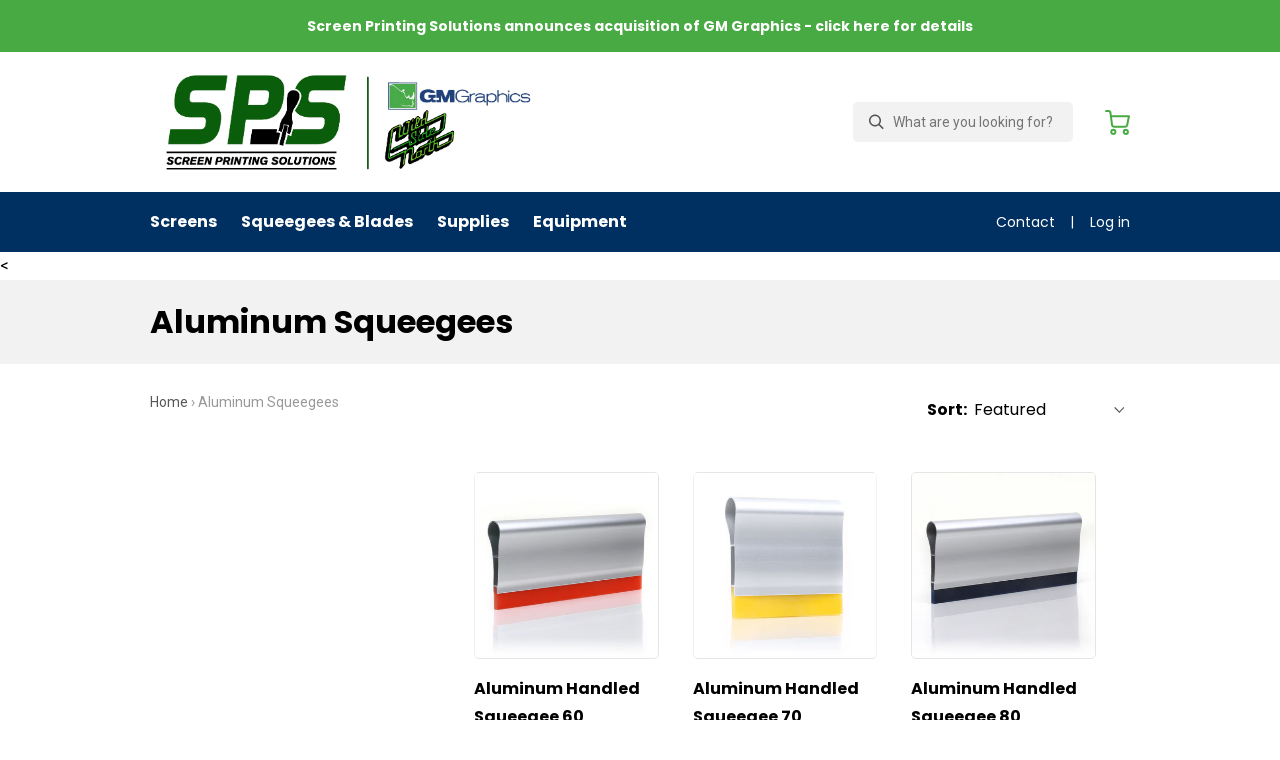

--- FILE ---
content_type: text/html; charset=utf-8
request_url: https://www.gmgraphicssupply.com/collections/screen-printing-aluminum-squeegees
body_size: 22060
content:
<!doctype html>
<html class="no-js supports-no-cookies" lang="en">
<head>
  <meta charset="utf-8">
  <meta http-equiv="X-UA-Compatible" content="IE=edge">
  <meta name="viewport" content="width=device-width,initial-scale=1">
  <meta name="theme-color" content="#48aa43">
  <link rel="canonical" href="https://www.gmgraphicssupply.com/collections/screen-printing-aluminum-squeegees"><link rel="shortcut icon" href="//www.gmgraphicssupply.com/cdn/shop/files/GM-Rhino-logo_32x32.png?v=1613695644" type="image/png"><title>Aluminum Squeegees
&ndash; Screen Printing Solutions</title>

<meta property="og:site_name" content="Screen Printing Solutions">
<meta property="og:url" content="https://www.gmgraphicssupply.com/collections/screen-printing-aluminum-squeegees">
<meta property="og:title" content="Aluminum Squeegees">
<meta property="og:type" content="product.group">
<meta property="og:description" content="Screen printing Solutions/GM Graphics is a premier manufacturer and supplier of screen printing screens and frames. We also offer screen printing chemicals, emulsions, block-out tapes, inkjet films, laser films, vellums, heat press machines and other various supplies and equipment at factory direct pricing."><meta property="og:image" content="http://www.gmgraphicssupply.com/cdn/shop/collections/GMaluminumsqueegeeyellowdetail.jpg?v=1563887535">
      <meta property="og:image:secure_url" content="https://www.gmgraphicssupply.com/cdn/shop/collections/GMaluminumsqueegeeyellowdetail.jpg?v=1563887535">
      <meta property="og:image:width" content="2048">
      <meta property="og:image:height" content="2048">
      <meta property="og:image:alt" content="Aluminum Squeegees">

<meta name="twitter:site" content="@">
<meta name="twitter:card" content="summary_large_image">
<meta name="twitter:title" content="Aluminum Squeegees">
<meta name="twitter:description" content="Screen printing Solutions/GM Graphics is a premier manufacturer and supplier of screen printing screens and frames. We also offer screen printing chemicals, emulsions, block-out tapes, inkjet films, laser films, vellums, heat press machines and other various supplies and equipment at factory direct pricing.">

  
<link type="text/css" href="//www.gmgraphicssupply.com/cdn/shop/t/2/assets/vendors@layout.theme.css?v=54373159052424851401563212335" rel="stylesheet"><link type="text/css" href="//www.gmgraphicssupply.com/cdn/shop/t/2/assets/layout.theme.css?v=149304335837136349841571759819" rel="stylesheet"><link type="text/css" href="//www.gmgraphicssupply.com/cdn/shop/t/2/assets/layout.theme.styleLiquid.scss.css?v=169158863631191154881571759839" rel="stylesheet"><link rel="prefetch" href="//www.gmgraphicssupply.com/cdn/shop/t/2/assets/template.page.custom-bundle.css?v=2470953371028157991582430625" as="style">
  <style>
  
  
  

  :root {
    --color-accent: #48aa43;
    --color-accent-rgb: 72,170,67;
    --color-body-text: #161d25;
    --color-main-background: #fff;
    --color-border: #849bb6;

    --font-heading: Helvetica, Arial, sans-serif;
    --font-body: Helvetica, Arial, sans-serif;
    --font-body-weight: 400;
    --font-body-style: normal;
    --font-body-bold-weight: 700;
  }
</style>


  <script>
    document.documentElement.className = document.documentElement.className.replace('no-js', '');

    window.theme = {
      strings: {
        addToCart: "Add to Cart",
        soldOut: "Sold Out",
        unavailable: "Unavailable"
      },
      moneyFormat: "${{amount}}"
    };

    
  </script>

  
<script type="text/javascript" src="//www.gmgraphicssupply.com/cdn/shop/t/2/assets/vendors@layout.theme.js?v=49810571763394084391563811626" defer="defer"></script><script type="text/javascript" src="//www.gmgraphicssupply.com/cdn/shop/t/2/assets/layout.theme.js?v=73942880920636450351563811628" defer="defer"></script><link rel="prefetch" href="//www.gmgraphicssupply.com/cdn/shop/t/2/assets/template.cart.js?v=62405025559722227711563811629" as="script"><script type="text/javascript" src="//www.gmgraphicssupply.com/cdn/shop/t/2/assets/template.collection.js?v=119054730661191505491563811623" defer="defer"></script><link rel="prefetch" href="//www.gmgraphicssupply.com/cdn/shop/t/2/assets/vendors@template.gift_card.js?v=166249720459249415811563811610" as="script"><link rel="prefetch" href="//www.gmgraphicssupply.com/cdn/shop/t/2/assets/template.gift_card.js?v=125568965203169544911563811593" as="script"><link rel="prefetch" href="//www.gmgraphicssupply.com/cdn/shop/t/2/assets/template.index.js?v=30676947420283226371563811609" as="script"><link rel="prefetch" href="//www.gmgraphicssupply.com/cdn/shop/t/2/assets/vendors@template.page.custom-bundle.js?v=32036752344826990731563811623" as="script"><link rel="prefetch" href="//www.gmgraphicssupply.com/cdn/shop/t/2/assets/template.page.custom-bundle.js?v=139044148340265400631582430629" as="script"><link rel="prefetch" href="//www.gmgraphicssupply.com/cdn/shop/t/2/assets/template.product.js?v=120642541434300562201563811635" as="script"><link rel="prefetch" href="//www.gmgraphicssupply.com/cdn/shop/t/2/assets/template.addresses.js?v=70216930021226142951563811625" as="script"><link rel="prefetch" href="//www.gmgraphicssupply.com/cdn/shop/t/2/assets/template.login.js?v=126091748393098925481563811630" as="script">

  <script>window.performance && window.performance.mark && window.performance.mark('shopify.content_for_header.start');</script><meta name="google-site-verification" content="xFHwakLn_e3aFYL4WRseqe2ExxFwnl1BC-6ifAw_K2w">
<meta id="shopify-digital-wallet" name="shopify-digital-wallet" content="/2283175981/digital_wallets/dialog">
<meta name="shopify-checkout-api-token" content="fd67d555a11e82e1d2d1cbf4003e2b66">
<meta id="in-context-paypal-metadata" data-shop-id="2283175981" data-venmo-supported="false" data-environment="production" data-locale="en_US" data-paypal-v4="true" data-currency="USD">
<link rel="alternate" type="application/atom+xml" title="Feed" href="/collections/screen-printing-aluminum-squeegees.atom" />
<link rel="alternate" type="application/json+oembed" href="https://www.gmgraphicssupply.com/collections/screen-printing-aluminum-squeegees.oembed">
<script async="async" src="/checkouts/internal/preloads.js?locale=en-US"></script>
<link rel="preconnect" href="https://shop.app" crossorigin="anonymous">
<script async="async" src="https://shop.app/checkouts/internal/preloads.js?locale=en-US&shop_id=2283175981" crossorigin="anonymous"></script>
<script id="apple-pay-shop-capabilities" type="application/json">{"shopId":2283175981,"countryCode":"US","currencyCode":"USD","merchantCapabilities":["supports3DS"],"merchantId":"gid:\/\/shopify\/Shop\/2283175981","merchantName":"Screen Printing Solutions","requiredBillingContactFields":["postalAddress","email","phone"],"requiredShippingContactFields":["postalAddress","email","phone"],"shippingType":"shipping","supportedNetworks":["visa","masterCard","amex","discover","elo","jcb"],"total":{"type":"pending","label":"Screen Printing Solutions","amount":"1.00"},"shopifyPaymentsEnabled":true,"supportsSubscriptions":true}</script>
<script id="shopify-features" type="application/json">{"accessToken":"fd67d555a11e82e1d2d1cbf4003e2b66","betas":["rich-media-storefront-analytics"],"domain":"www.gmgraphicssupply.com","predictiveSearch":true,"shopId":2283175981,"locale":"en"}</script>
<script>var Shopify = Shopify || {};
Shopify.shop = "gm-graphics.myshopify.com";
Shopify.locale = "en";
Shopify.currency = {"active":"USD","rate":"1.0"};
Shopify.country = "US";
Shopify.theme = {"name":"GM Graphics 2.0","id":36036804653,"schema_name":"GM Graphics","schema_version":"1.0.0","theme_store_id":796,"role":"main"};
Shopify.theme.handle = "null";
Shopify.theme.style = {"id":null,"handle":null};
Shopify.cdnHost = "www.gmgraphicssupply.com/cdn";
Shopify.routes = Shopify.routes || {};
Shopify.routes.root = "/";</script>
<script type="module">!function(o){(o.Shopify=o.Shopify||{}).modules=!0}(window);</script>
<script>!function(o){function n(){var o=[];function n(){o.push(Array.prototype.slice.apply(arguments))}return n.q=o,n}var t=o.Shopify=o.Shopify||{};t.loadFeatures=n(),t.autoloadFeatures=n()}(window);</script>
<script>
  window.ShopifyPay = window.ShopifyPay || {};
  window.ShopifyPay.apiHost = "shop.app\/pay";
  window.ShopifyPay.redirectState = null;
</script>
<script id="shop-js-analytics" type="application/json">{"pageType":"collection"}</script>
<script defer="defer" async type="module" src="//www.gmgraphicssupply.com/cdn/shopifycloud/shop-js/modules/v2/client.init-shop-cart-sync_WVOgQShq.en.esm.js"></script>
<script defer="defer" async type="module" src="//www.gmgraphicssupply.com/cdn/shopifycloud/shop-js/modules/v2/chunk.common_C_13GLB1.esm.js"></script>
<script defer="defer" async type="module" src="//www.gmgraphicssupply.com/cdn/shopifycloud/shop-js/modules/v2/chunk.modal_CLfMGd0m.esm.js"></script>
<script type="module">
  await import("//www.gmgraphicssupply.com/cdn/shopifycloud/shop-js/modules/v2/client.init-shop-cart-sync_WVOgQShq.en.esm.js");
await import("//www.gmgraphicssupply.com/cdn/shopifycloud/shop-js/modules/v2/chunk.common_C_13GLB1.esm.js");
await import("//www.gmgraphicssupply.com/cdn/shopifycloud/shop-js/modules/v2/chunk.modal_CLfMGd0m.esm.js");

  window.Shopify.SignInWithShop?.initShopCartSync?.({"fedCMEnabled":true,"windoidEnabled":true});

</script>
<script>
  window.Shopify = window.Shopify || {};
  if (!window.Shopify.featureAssets) window.Shopify.featureAssets = {};
  window.Shopify.featureAssets['shop-js'] = {"shop-cart-sync":["modules/v2/client.shop-cart-sync_DuR37GeY.en.esm.js","modules/v2/chunk.common_C_13GLB1.esm.js","modules/v2/chunk.modal_CLfMGd0m.esm.js"],"init-fed-cm":["modules/v2/client.init-fed-cm_BucUoe6W.en.esm.js","modules/v2/chunk.common_C_13GLB1.esm.js","modules/v2/chunk.modal_CLfMGd0m.esm.js"],"shop-toast-manager":["modules/v2/client.shop-toast-manager_B0JfrpKj.en.esm.js","modules/v2/chunk.common_C_13GLB1.esm.js","modules/v2/chunk.modal_CLfMGd0m.esm.js"],"init-shop-cart-sync":["modules/v2/client.init-shop-cart-sync_WVOgQShq.en.esm.js","modules/v2/chunk.common_C_13GLB1.esm.js","modules/v2/chunk.modal_CLfMGd0m.esm.js"],"shop-button":["modules/v2/client.shop-button_B_U3bv27.en.esm.js","modules/v2/chunk.common_C_13GLB1.esm.js","modules/v2/chunk.modal_CLfMGd0m.esm.js"],"init-windoid":["modules/v2/client.init-windoid_DuP9q_di.en.esm.js","modules/v2/chunk.common_C_13GLB1.esm.js","modules/v2/chunk.modal_CLfMGd0m.esm.js"],"shop-cash-offers":["modules/v2/client.shop-cash-offers_BmULhtno.en.esm.js","modules/v2/chunk.common_C_13GLB1.esm.js","modules/v2/chunk.modal_CLfMGd0m.esm.js"],"pay-button":["modules/v2/client.pay-button_CrPSEbOK.en.esm.js","modules/v2/chunk.common_C_13GLB1.esm.js","modules/v2/chunk.modal_CLfMGd0m.esm.js"],"init-customer-accounts":["modules/v2/client.init-customer-accounts_jNk9cPYQ.en.esm.js","modules/v2/client.shop-login-button_DJ5ldayH.en.esm.js","modules/v2/chunk.common_C_13GLB1.esm.js","modules/v2/chunk.modal_CLfMGd0m.esm.js"],"avatar":["modules/v2/client.avatar_BTnouDA3.en.esm.js"],"checkout-modal":["modules/v2/client.checkout-modal_pBPyh9w8.en.esm.js","modules/v2/chunk.common_C_13GLB1.esm.js","modules/v2/chunk.modal_CLfMGd0m.esm.js"],"init-shop-for-new-customer-accounts":["modules/v2/client.init-shop-for-new-customer-accounts_BUoCy7a5.en.esm.js","modules/v2/client.shop-login-button_DJ5ldayH.en.esm.js","modules/v2/chunk.common_C_13GLB1.esm.js","modules/v2/chunk.modal_CLfMGd0m.esm.js"],"init-customer-accounts-sign-up":["modules/v2/client.init-customer-accounts-sign-up_CnczCz9H.en.esm.js","modules/v2/client.shop-login-button_DJ5ldayH.en.esm.js","modules/v2/chunk.common_C_13GLB1.esm.js","modules/v2/chunk.modal_CLfMGd0m.esm.js"],"init-shop-email-lookup-coordinator":["modules/v2/client.init-shop-email-lookup-coordinator_CzjY5t9o.en.esm.js","modules/v2/chunk.common_C_13GLB1.esm.js","modules/v2/chunk.modal_CLfMGd0m.esm.js"],"shop-follow-button":["modules/v2/client.shop-follow-button_CsYC63q7.en.esm.js","modules/v2/chunk.common_C_13GLB1.esm.js","modules/v2/chunk.modal_CLfMGd0m.esm.js"],"shop-login-button":["modules/v2/client.shop-login-button_DJ5ldayH.en.esm.js","modules/v2/chunk.common_C_13GLB1.esm.js","modules/v2/chunk.modal_CLfMGd0m.esm.js"],"shop-login":["modules/v2/client.shop-login_B9ccPdmx.en.esm.js","modules/v2/chunk.common_C_13GLB1.esm.js","modules/v2/chunk.modal_CLfMGd0m.esm.js"],"lead-capture":["modules/v2/client.lead-capture_D0K_KgYb.en.esm.js","modules/v2/chunk.common_C_13GLB1.esm.js","modules/v2/chunk.modal_CLfMGd0m.esm.js"],"payment-terms":["modules/v2/client.payment-terms_BWmiNN46.en.esm.js","modules/v2/chunk.common_C_13GLB1.esm.js","modules/v2/chunk.modal_CLfMGd0m.esm.js"]};
</script>
<script id="__st">var __st={"a":2283175981,"offset":-18000,"reqid":"50753392-0722-4307-8735-2b0d967a87fb-1769669410","pageurl":"www.gmgraphicssupply.com\/collections\/screen-printing-aluminum-squeegees","u":"e5c11715de87","p":"collection","rtyp":"collection","rid":138439721005};</script>
<script>window.ShopifyPaypalV4VisibilityTracking = true;</script>
<script id="captcha-bootstrap">!function(){'use strict';const t='contact',e='account',n='new_comment',o=[[t,t],['blogs',n],['comments',n],[t,'customer']],c=[[e,'customer_login'],[e,'guest_login'],[e,'recover_customer_password'],[e,'create_customer']],r=t=>t.map((([t,e])=>`form[action*='/${t}']:not([data-nocaptcha='true']) input[name='form_type'][value='${e}']`)).join(','),a=t=>()=>t?[...document.querySelectorAll(t)].map((t=>t.form)):[];function s(){const t=[...o],e=r(t);return a(e)}const i='password',u='form_key',d=['recaptcha-v3-token','g-recaptcha-response','h-captcha-response',i],f=()=>{try{return window.sessionStorage}catch{return}},m='__shopify_v',_=t=>t.elements[u];function p(t,e,n=!1){try{const o=window.sessionStorage,c=JSON.parse(o.getItem(e)),{data:r}=function(t){const{data:e,action:n}=t;return t[m]||n?{data:e,action:n}:{data:t,action:n}}(c);for(const[e,n]of Object.entries(r))t.elements[e]&&(t.elements[e].value=n);n&&o.removeItem(e)}catch(o){console.error('form repopulation failed',{error:o})}}const l='form_type',E='cptcha';function T(t){t.dataset[E]=!0}const w=window,h=w.document,L='Shopify',v='ce_forms',y='captcha';let A=!1;((t,e)=>{const n=(g='f06e6c50-85a8-45c8-87d0-21a2b65856fe',I='https://cdn.shopify.com/shopifycloud/storefront-forms-hcaptcha/ce_storefront_forms_captcha_hcaptcha.v1.5.2.iife.js',D={infoText:'Protected by hCaptcha',privacyText:'Privacy',termsText:'Terms'},(t,e,n)=>{const o=w[L][v],c=o.bindForm;if(c)return c(t,g,e,D).then(n);var r;o.q.push([[t,g,e,D],n]),r=I,A||(h.body.append(Object.assign(h.createElement('script'),{id:'captcha-provider',async:!0,src:r})),A=!0)});var g,I,D;w[L]=w[L]||{},w[L][v]=w[L][v]||{},w[L][v].q=[],w[L][y]=w[L][y]||{},w[L][y].protect=function(t,e){n(t,void 0,e),T(t)},Object.freeze(w[L][y]),function(t,e,n,w,h,L){const[v,y,A,g]=function(t,e,n){const i=e?o:[],u=t?c:[],d=[...i,...u],f=r(d),m=r(i),_=r(d.filter((([t,e])=>n.includes(e))));return[a(f),a(m),a(_),s()]}(w,h,L),I=t=>{const e=t.target;return e instanceof HTMLFormElement?e:e&&e.form},D=t=>v().includes(t);t.addEventListener('submit',(t=>{const e=I(t);if(!e)return;const n=D(e)&&!e.dataset.hcaptchaBound&&!e.dataset.recaptchaBound,o=_(e),c=g().includes(e)&&(!o||!o.value);(n||c)&&t.preventDefault(),c&&!n&&(function(t){try{if(!f())return;!function(t){const e=f();if(!e)return;const n=_(t);if(!n)return;const o=n.value;o&&e.removeItem(o)}(t);const e=Array.from(Array(32),(()=>Math.random().toString(36)[2])).join('');!function(t,e){_(t)||t.append(Object.assign(document.createElement('input'),{type:'hidden',name:u})),t.elements[u].value=e}(t,e),function(t,e){const n=f();if(!n)return;const o=[...t.querySelectorAll(`input[type='${i}']`)].map((({name:t})=>t)),c=[...d,...o],r={};for(const[a,s]of new FormData(t).entries())c.includes(a)||(r[a]=s);n.setItem(e,JSON.stringify({[m]:1,action:t.action,data:r}))}(t,e)}catch(e){console.error('failed to persist form',e)}}(e),e.submit())}));const S=(t,e)=>{t&&!t.dataset[E]&&(n(t,e.some((e=>e===t))),T(t))};for(const o of['focusin','change'])t.addEventListener(o,(t=>{const e=I(t);D(e)&&S(e,y())}));const B=e.get('form_key'),M=e.get(l),P=B&&M;t.addEventListener('DOMContentLoaded',(()=>{const t=y();if(P)for(const e of t)e.elements[l].value===M&&p(e,B);[...new Set([...A(),...v().filter((t=>'true'===t.dataset.shopifyCaptcha))])].forEach((e=>S(e,t)))}))}(h,new URLSearchParams(w.location.search),n,t,e,['guest_login'])})(!0,!0)}();</script>
<script integrity="sha256-4kQ18oKyAcykRKYeNunJcIwy7WH5gtpwJnB7kiuLZ1E=" data-source-attribution="shopify.loadfeatures" defer="defer" src="//www.gmgraphicssupply.com/cdn/shopifycloud/storefront/assets/storefront/load_feature-a0a9edcb.js" crossorigin="anonymous"></script>
<script crossorigin="anonymous" defer="defer" src="//www.gmgraphicssupply.com/cdn/shopifycloud/storefront/assets/shopify_pay/storefront-65b4c6d7.js?v=20250812"></script>
<script data-source-attribution="shopify.dynamic_checkout.dynamic.init">var Shopify=Shopify||{};Shopify.PaymentButton=Shopify.PaymentButton||{isStorefrontPortableWallets:!0,init:function(){window.Shopify.PaymentButton.init=function(){};var t=document.createElement("script");t.src="https://www.gmgraphicssupply.com/cdn/shopifycloud/portable-wallets/latest/portable-wallets.en.js",t.type="module",document.head.appendChild(t)}};
</script>
<script data-source-attribution="shopify.dynamic_checkout.buyer_consent">
  function portableWalletsHideBuyerConsent(e){var t=document.getElementById("shopify-buyer-consent"),n=document.getElementById("shopify-subscription-policy-button");t&&n&&(t.classList.add("hidden"),t.setAttribute("aria-hidden","true"),n.removeEventListener("click",e))}function portableWalletsShowBuyerConsent(e){var t=document.getElementById("shopify-buyer-consent"),n=document.getElementById("shopify-subscription-policy-button");t&&n&&(t.classList.remove("hidden"),t.removeAttribute("aria-hidden"),n.addEventListener("click",e))}window.Shopify?.PaymentButton&&(window.Shopify.PaymentButton.hideBuyerConsent=portableWalletsHideBuyerConsent,window.Shopify.PaymentButton.showBuyerConsent=portableWalletsShowBuyerConsent);
</script>
<script data-source-attribution="shopify.dynamic_checkout.cart.bootstrap">document.addEventListener("DOMContentLoaded",(function(){function t(){return document.querySelector("shopify-accelerated-checkout-cart, shopify-accelerated-checkout")}if(t())Shopify.PaymentButton.init();else{new MutationObserver((function(e,n){t()&&(Shopify.PaymentButton.init(),n.disconnect())})).observe(document.body,{childList:!0,subtree:!0})}}));
</script>
<link id="shopify-accelerated-checkout-styles" rel="stylesheet" media="screen" href="https://www.gmgraphicssupply.com/cdn/shopifycloud/portable-wallets/latest/accelerated-checkout-backwards-compat.css" crossorigin="anonymous">
<style id="shopify-accelerated-checkout-cart">
        #shopify-buyer-consent {
  margin-top: 1em;
  display: inline-block;
  width: 100%;
}

#shopify-buyer-consent.hidden {
  display: none;
}

#shopify-subscription-policy-button {
  background: none;
  border: none;
  padding: 0;
  text-decoration: underline;
  font-size: inherit;
  cursor: pointer;
}

#shopify-subscription-policy-button::before {
  box-shadow: none;
}

      </style>

<script>window.performance && window.performance.mark && window.performance.mark('shopify.content_for_header.end');</script>
<link href="https://monorail-edge.shopifysvc.com" rel="dns-prefetch">
<script>(function(){if ("sendBeacon" in navigator && "performance" in window) {try {var session_token_from_headers = performance.getEntriesByType('navigation')[0].serverTiming.find(x => x.name == '_s').description;} catch {var session_token_from_headers = undefined;}var session_cookie_matches = document.cookie.match(/_shopify_s=([^;]*)/);var session_token_from_cookie = session_cookie_matches && session_cookie_matches.length === 2 ? session_cookie_matches[1] : "";var session_token = session_token_from_headers || session_token_from_cookie || "";function handle_abandonment_event(e) {var entries = performance.getEntries().filter(function(entry) {return /monorail-edge.shopifysvc.com/.test(entry.name);});if (!window.abandonment_tracked && entries.length === 0) {window.abandonment_tracked = true;var currentMs = Date.now();var navigation_start = performance.timing.navigationStart;var payload = {shop_id: 2283175981,url: window.location.href,navigation_start,duration: currentMs - navigation_start,session_token,page_type: "collection"};window.navigator.sendBeacon("https://monorail-edge.shopifysvc.com/v1/produce", JSON.stringify({schema_id: "online_store_buyer_site_abandonment/1.1",payload: payload,metadata: {event_created_at_ms: currentMs,event_sent_at_ms: currentMs}}));}}window.addEventListener('pagehide', handle_abandonment_event);}}());</script>
<script id="web-pixels-manager-setup">(function e(e,d,r,n,o){if(void 0===o&&(o={}),!Boolean(null===(a=null===(i=window.Shopify)||void 0===i?void 0:i.analytics)||void 0===a?void 0:a.replayQueue)){var i,a;window.Shopify=window.Shopify||{};var t=window.Shopify;t.analytics=t.analytics||{};var s=t.analytics;s.replayQueue=[],s.publish=function(e,d,r){return s.replayQueue.push([e,d,r]),!0};try{self.performance.mark("wpm:start")}catch(e){}var l=function(){var e={modern:/Edge?\/(1{2}[4-9]|1[2-9]\d|[2-9]\d{2}|\d{4,})\.\d+(\.\d+|)|Firefox\/(1{2}[4-9]|1[2-9]\d|[2-9]\d{2}|\d{4,})\.\d+(\.\d+|)|Chrom(ium|e)\/(9{2}|\d{3,})\.\d+(\.\d+|)|(Maci|X1{2}).+ Version\/(15\.\d+|(1[6-9]|[2-9]\d|\d{3,})\.\d+)([,.]\d+|)( \(\w+\)|)( Mobile\/\w+|) Safari\/|Chrome.+OPR\/(9{2}|\d{3,})\.\d+\.\d+|(CPU[ +]OS|iPhone[ +]OS|CPU[ +]iPhone|CPU IPhone OS|CPU iPad OS)[ +]+(15[._]\d+|(1[6-9]|[2-9]\d|\d{3,})[._]\d+)([._]\d+|)|Android:?[ /-](13[3-9]|1[4-9]\d|[2-9]\d{2}|\d{4,})(\.\d+|)(\.\d+|)|Android.+Firefox\/(13[5-9]|1[4-9]\d|[2-9]\d{2}|\d{4,})\.\d+(\.\d+|)|Android.+Chrom(ium|e)\/(13[3-9]|1[4-9]\d|[2-9]\d{2}|\d{4,})\.\d+(\.\d+|)|SamsungBrowser\/([2-9]\d|\d{3,})\.\d+/,legacy:/Edge?\/(1[6-9]|[2-9]\d|\d{3,})\.\d+(\.\d+|)|Firefox\/(5[4-9]|[6-9]\d|\d{3,})\.\d+(\.\d+|)|Chrom(ium|e)\/(5[1-9]|[6-9]\d|\d{3,})\.\d+(\.\d+|)([\d.]+$|.*Safari\/(?![\d.]+ Edge\/[\d.]+$))|(Maci|X1{2}).+ Version\/(10\.\d+|(1[1-9]|[2-9]\d|\d{3,})\.\d+)([,.]\d+|)( \(\w+\)|)( Mobile\/\w+|) Safari\/|Chrome.+OPR\/(3[89]|[4-9]\d|\d{3,})\.\d+\.\d+|(CPU[ +]OS|iPhone[ +]OS|CPU[ +]iPhone|CPU IPhone OS|CPU iPad OS)[ +]+(10[._]\d+|(1[1-9]|[2-9]\d|\d{3,})[._]\d+)([._]\d+|)|Android:?[ /-](13[3-9]|1[4-9]\d|[2-9]\d{2}|\d{4,})(\.\d+|)(\.\d+|)|Mobile Safari.+OPR\/([89]\d|\d{3,})\.\d+\.\d+|Android.+Firefox\/(13[5-9]|1[4-9]\d|[2-9]\d{2}|\d{4,})\.\d+(\.\d+|)|Android.+Chrom(ium|e)\/(13[3-9]|1[4-9]\d|[2-9]\d{2}|\d{4,})\.\d+(\.\d+|)|Android.+(UC? ?Browser|UCWEB|U3)[ /]?(15\.([5-9]|\d{2,})|(1[6-9]|[2-9]\d|\d{3,})\.\d+)\.\d+|SamsungBrowser\/(5\.\d+|([6-9]|\d{2,})\.\d+)|Android.+MQ{2}Browser\/(14(\.(9|\d{2,})|)|(1[5-9]|[2-9]\d|\d{3,})(\.\d+|))(\.\d+|)|K[Aa][Ii]OS\/(3\.\d+|([4-9]|\d{2,})\.\d+)(\.\d+|)/},d=e.modern,r=e.legacy,n=navigator.userAgent;return n.match(d)?"modern":n.match(r)?"legacy":"unknown"}(),u="modern"===l?"modern":"legacy",c=(null!=n?n:{modern:"",legacy:""})[u],f=function(e){return[e.baseUrl,"/wpm","/b",e.hashVersion,"modern"===e.buildTarget?"m":"l",".js"].join("")}({baseUrl:d,hashVersion:r,buildTarget:u}),m=function(e){var d=e.version,r=e.bundleTarget,n=e.surface,o=e.pageUrl,i=e.monorailEndpoint;return{emit:function(e){var a=e.status,t=e.errorMsg,s=(new Date).getTime(),l=JSON.stringify({metadata:{event_sent_at_ms:s},events:[{schema_id:"web_pixels_manager_load/3.1",payload:{version:d,bundle_target:r,page_url:o,status:a,surface:n,error_msg:t},metadata:{event_created_at_ms:s}}]});if(!i)return console&&console.warn&&console.warn("[Web Pixels Manager] No Monorail endpoint provided, skipping logging."),!1;try{return self.navigator.sendBeacon.bind(self.navigator)(i,l)}catch(e){}var u=new XMLHttpRequest;try{return u.open("POST",i,!0),u.setRequestHeader("Content-Type","text/plain"),u.send(l),!0}catch(e){return console&&console.warn&&console.warn("[Web Pixels Manager] Got an unhandled error while logging to Monorail."),!1}}}}({version:r,bundleTarget:l,surface:e.surface,pageUrl:self.location.href,monorailEndpoint:e.monorailEndpoint});try{o.browserTarget=l,function(e){var d=e.src,r=e.async,n=void 0===r||r,o=e.onload,i=e.onerror,a=e.sri,t=e.scriptDataAttributes,s=void 0===t?{}:t,l=document.createElement("script"),u=document.querySelector("head"),c=document.querySelector("body");if(l.async=n,l.src=d,a&&(l.integrity=a,l.crossOrigin="anonymous"),s)for(var f in s)if(Object.prototype.hasOwnProperty.call(s,f))try{l.dataset[f]=s[f]}catch(e){}if(o&&l.addEventListener("load",o),i&&l.addEventListener("error",i),u)u.appendChild(l);else{if(!c)throw new Error("Did not find a head or body element to append the script");c.appendChild(l)}}({src:f,async:!0,onload:function(){if(!function(){var e,d;return Boolean(null===(d=null===(e=window.Shopify)||void 0===e?void 0:e.analytics)||void 0===d?void 0:d.initialized)}()){var d=window.webPixelsManager.init(e)||void 0;if(d){var r=window.Shopify.analytics;r.replayQueue.forEach((function(e){var r=e[0],n=e[1],o=e[2];d.publishCustomEvent(r,n,o)})),r.replayQueue=[],r.publish=d.publishCustomEvent,r.visitor=d.visitor,r.initialized=!0}}},onerror:function(){return m.emit({status:"failed",errorMsg:"".concat(f," has failed to load")})},sri:function(e){var d=/^sha384-[A-Za-z0-9+/=]+$/;return"string"==typeof e&&d.test(e)}(c)?c:"",scriptDataAttributes:o}),m.emit({status:"loading"})}catch(e){m.emit({status:"failed",errorMsg:(null==e?void 0:e.message)||"Unknown error"})}}})({shopId: 2283175981,storefrontBaseUrl: "https://www.gmgraphicssupply.com",extensionsBaseUrl: "https://extensions.shopifycdn.com/cdn/shopifycloud/web-pixels-manager",monorailEndpoint: "https://monorail-edge.shopifysvc.com/unstable/produce_batch",surface: "storefront-renderer",enabledBetaFlags: ["2dca8a86"],webPixelsConfigList: [{"id":"677707925","configuration":"{\"config\":\"{\\\"pixel_id\\\":\\\"GT-TQTFW4C\\\",\\\"target_country\\\":\\\"US\\\",\\\"gtag_events\\\":[{\\\"type\\\":\\\"purchase\\\",\\\"action_label\\\":\\\"MC-2PW0XWXFLD\\\"},{\\\"type\\\":\\\"page_view\\\",\\\"action_label\\\":\\\"MC-2PW0XWXFLD\\\"},{\\\"type\\\":\\\"view_item\\\",\\\"action_label\\\":\\\"MC-2PW0XWXFLD\\\"}],\\\"enable_monitoring_mode\\\":false}\"}","eventPayloadVersion":"v1","runtimeContext":"OPEN","scriptVersion":"b2a88bafab3e21179ed38636efcd8a93","type":"APP","apiClientId":1780363,"privacyPurposes":[],"dataSharingAdjustments":{"protectedCustomerApprovalScopes":["read_customer_address","read_customer_email","read_customer_name","read_customer_personal_data","read_customer_phone"]}},{"id":"69501077","eventPayloadVersion":"v1","runtimeContext":"LAX","scriptVersion":"1","type":"CUSTOM","privacyPurposes":["MARKETING"],"name":"Meta pixel (migrated)"},{"id":"87195797","eventPayloadVersion":"v1","runtimeContext":"LAX","scriptVersion":"1","type":"CUSTOM","privacyPurposes":["ANALYTICS"],"name":"Google Analytics tag (migrated)"},{"id":"shopify-app-pixel","configuration":"{}","eventPayloadVersion":"v1","runtimeContext":"STRICT","scriptVersion":"0450","apiClientId":"shopify-pixel","type":"APP","privacyPurposes":["ANALYTICS","MARKETING"]},{"id":"shopify-custom-pixel","eventPayloadVersion":"v1","runtimeContext":"LAX","scriptVersion":"0450","apiClientId":"shopify-pixel","type":"CUSTOM","privacyPurposes":["ANALYTICS","MARKETING"]}],isMerchantRequest: false,initData: {"shop":{"name":"Screen Printing Solutions","paymentSettings":{"currencyCode":"USD"},"myshopifyDomain":"gm-graphics.myshopify.com","countryCode":"US","storefrontUrl":"https:\/\/www.gmgraphicssupply.com"},"customer":null,"cart":null,"checkout":null,"productVariants":[],"purchasingCompany":null},},"https://www.gmgraphicssupply.com/cdn","1d2a099fw23dfb22ep557258f5m7a2edbae",{"modern":"","legacy":""},{"shopId":"2283175981","storefrontBaseUrl":"https:\/\/www.gmgraphicssupply.com","extensionBaseUrl":"https:\/\/extensions.shopifycdn.com\/cdn\/shopifycloud\/web-pixels-manager","surface":"storefront-renderer","enabledBetaFlags":"[\"2dca8a86\"]","isMerchantRequest":"false","hashVersion":"1d2a099fw23dfb22ep557258f5m7a2edbae","publish":"custom","events":"[[\"page_viewed\",{}],[\"collection_viewed\",{\"collection\":{\"id\":\"138439721005\",\"title\":\"Aluminum Squeegees\",\"productVariants\":[{\"price\":{\"amount\":5.0,\"currencyCode\":\"USD\"},\"product\":{\"title\":\"Aluminum Handled Squeegee 60 Durometer\",\"vendor\":\"GM Graphics\",\"id\":\"1835416289325\",\"untranslatedTitle\":\"Aluminum Handled Squeegee 60 Durometer\",\"url\":\"\/products\/gm-graphics-aluminum-handled-squeegee-60-durometer-orange\",\"type\":\"Squeegees \u0026 Blades\"},\"id\":\"29443784409133\",\"image\":{\"src\":\"\/\/www.gmgraphicssupply.com\/cdn\/shop\/files\/GMaluminumsqueegeered.jpg?v=1742579286\"},\"sku\":null,\"title\":\"2\\\"\",\"untranslatedTitle\":\"2\\\"\"},{\"price\":{\"amount\":5.0,\"currencyCode\":\"USD\"},\"product\":{\"title\":\"Aluminum Handled Squeegee 70 Durometer\",\"vendor\":\"GM Graphics\",\"id\":\"1835416485933\",\"untranslatedTitle\":\"Aluminum Handled Squeegee 70 Durometer\",\"url\":\"\/products\/gm-graphics-aluminum-handled-squeegee-70-durometer-yellow\",\"type\":\"Squeegees \u0026 Blades\"},\"id\":\"29443786211373\",\"image\":{\"src\":\"\/\/www.gmgraphicssupply.com\/cdn\/shop\/products\/GMaluminum6inchsqueegeeyellow.jpg?v=1562013536\"},\"sku\":null,\"title\":\"2\\\"\",\"untranslatedTitle\":\"2\\\"\"},{\"price\":{\"amount\":5.0,\"currencyCode\":\"USD\"},\"product\":{\"title\":\"Aluminum Handled Squeegee 80 Durometer\",\"vendor\":\"GM Graphics\",\"id\":\"1835416584237\",\"untranslatedTitle\":\"Aluminum Handled Squeegee 80 Durometer\",\"url\":\"\/products\/gm-graphics-aluminum-handled-squeegee-80-durometer-red\",\"type\":\"Squeegees \u0026 Blades\"},\"id\":\"29443787784237\",\"image\":{\"src\":\"\/\/www.gmgraphicssupply.com\/cdn\/shop\/files\/GMaluminumsqueegeeblue.jpg?v=1742579406\"},\"sku\":null,\"title\":\"2\\\"\",\"untranslatedTitle\":\"2\\\"\"},{\"price\":{\"amount\":5.0,\"currencyCode\":\"USD\"},\"product\":{\"title\":\"Aluminum Handled Squeegee 90 Durometer\",\"vendor\":\"GM Graphics\",\"id\":\"1835416682541\",\"untranslatedTitle\":\"Aluminum Handled Squeegee 90 Durometer\",\"url\":\"\/products\/gm-graphics-aluminum-handled-squeegee-90-durometer-natural\",\"type\":\"Squeegees \u0026 Blades\"},\"id\":\"29443789389869\",\"image\":{\"src\":\"\/\/www.gmgraphicssupply.com\/cdn\/shop\/products\/GMaluminumsqueegeewhite.jpg?v=1562013649\"},\"sku\":null,\"title\":\"2\\\"\",\"untranslatedTitle\":\"2\\\"\"},{\"price\":{\"amount\":9.0,\"currencyCode\":\"USD\"},\"product\":{\"title\":\"Aluminum Handled Squeegee 60\/90 Dual Durometer\",\"vendor\":\"GM Graphics\",\"id\":\"1835416879149\",\"untranslatedTitle\":\"Aluminum Handled Squeegee 60\/90 Dual Durometer\",\"url\":\"\/products\/gm-graphics-aluminum-handled-squeegee-60-90-dual-durometer-red-white\",\"type\":\"Squeegees \u0026 Blades\"},\"id\":\"29443790798893\",\"image\":{\"src\":\"\/\/www.gmgraphicssupply.com\/cdn\/shop\/products\/GMaluminumsqueegeedoubleBY.jpg?v=1562775360\"},\"sku\":\"803530\",\"title\":\"3\\\"\",\"untranslatedTitle\":\"3\\\"\"},{\"price\":{\"amount\":9.0,\"currencyCode\":\"USD\"},\"product\":{\"title\":\"Aluminum Handled Squeegee 70\/90 Dual Durometer\",\"vendor\":\"GM Graphics\",\"id\":\"1835416911917\",\"untranslatedTitle\":\"Aluminum Handled Squeegee 70\/90 Dual Durometer\",\"url\":\"\/products\/gm-graphics-aluminum-handled-squeegee-70-90-dual-durometer-green-white\",\"type\":\"Squeegees \u0026 Blades\"},\"id\":\"29443791880237\",\"image\":{\"src\":\"\/\/www.gmgraphicssupply.com\/cdn\/shop\/products\/GMaluminumsqueegeedoubleOB.jpg?v=1562775228\"},\"sku\":null,\"title\":\"3\\\"\",\"untranslatedTitle\":\"3\\\"\"},{\"price\":{\"amount\":6.0,\"currencyCode\":\"USD\"},\"product\":{\"title\":\"Aluminum Handled Squeegee 60\/90\/60 Triple Durometer\",\"vendor\":\"GM Graphics\",\"id\":\"1835416977453\",\"untranslatedTitle\":\"Aluminum Handled Squeegee 60\/90\/60 Triple Durometer\",\"url\":\"\/products\/gm-graphics-aluminum-handled-squeegee-60-90-60-triple-durometer-orange-blue-orange\",\"type\":\"Squeegees \u0026 Blades\"},\"id\":\"29443793649709\",\"image\":{\"src\":\"\/\/www.gmgraphicssupply.com\/cdn\/shop\/products\/GMaluminumsqueegeetripleOBO.jpg?v=1562013714\"},\"sku\":\"\",\"title\":\"2\\\"\",\"untranslatedTitle\":\"2\\\"\"},{\"price\":{\"amount\":6.0,\"currencyCode\":\"USD\"},\"product\":{\"title\":\"Aluminum Handled Squeegee 70\/90\/70 Triple Durometer\",\"vendor\":\"GM Graphics\",\"id\":\"1835417042989\",\"untranslatedTitle\":\"Aluminum Handled Squeegee 70\/90\/70 Triple Durometer\",\"url\":\"\/products\/gm-graphics-aluminum-handled-squeegee-70-90-70-triple-durometer-yellow-blue-yellow\",\"type\":\"Squeegees \u0026 Blades\"},\"id\":\"29443794829357\",\"image\":{\"src\":\"\/\/www.gmgraphicssupply.com\/cdn\/shop\/products\/GMaluminumsqueegeetripleYBY.jpg?v=1562012131\"},\"sku\":null,\"title\":\"2\\\"\",\"untranslatedTitle\":\"2\\\"\"}]}}]]"});</script><script>
  window.ShopifyAnalytics = window.ShopifyAnalytics || {};
  window.ShopifyAnalytics.meta = window.ShopifyAnalytics.meta || {};
  window.ShopifyAnalytics.meta.currency = 'USD';
  var meta = {"products":[{"id":1835416289325,"gid":"gid:\/\/shopify\/Product\/1835416289325","vendor":"GM Graphics","type":"Squeegees \u0026 Blades","handle":"gm-graphics-aluminum-handled-squeegee-60-durometer-orange","variants":[{"id":29443784409133,"price":500,"name":"Aluminum Handled Squeegee 60 Durometer - 2\"","public_title":"2\"","sku":null},{"id":29443784441901,"price":750,"name":"Aluminum Handled Squeegee 60 Durometer - 3\"","public_title":"3\"","sku":"803441"},{"id":29443784474669,"price":1000,"name":"Aluminum Handled Squeegee 60 Durometer - 4\"","public_title":"4\"","sku":"803442"},{"id":29443784507437,"price":1250,"name":"Aluminum Handled Squeegee 60 Durometer - 5\"","public_title":"5\"","sku":"803443"},{"id":29443784540205,"price":1500,"name":"Aluminum Handled Squeegee 60 Durometer - 6\"","public_title":"6\"","sku":"803444"},{"id":29443784572973,"price":1750,"name":"Aluminum Handled Squeegee 60 Durometer - 7\"","public_title":"7\"","sku":"803445"},{"id":29443784605741,"price":2000,"name":"Aluminum Handled Squeegee 60 Durometer - 8\"","public_title":"8\"","sku":"803446"},{"id":29443784638509,"price":2250,"name":"Aluminum Handled Squeegee 60 Durometer - 9\"","public_title":"9\"","sku":"803447"},{"id":29443784671277,"price":2500,"name":"Aluminum Handled Squeegee 60 Durometer - 10\"","public_title":"10\"","sku":"803448"},{"id":29443784704045,"price":2750,"name":"Aluminum Handled Squeegee 60 Durometer - 11\"","public_title":"11\"","sku":"803449"},{"id":29443784736813,"price":3000,"name":"Aluminum Handled Squeegee 60 Durometer - 12\"","public_title":"12\"","sku":"803450"},{"id":29443784769581,"price":3250,"name":"Aluminum Handled Squeegee 60 Durometer - 13\"","public_title":"13\"","sku":"803451"},{"id":29443784802349,"price":3500,"name":"Aluminum Handled Squeegee 60 Durometer - 14\"","public_title":"14\"","sku":"803452"},{"id":29443784835117,"price":3750,"name":"Aluminum Handled Squeegee 60 Durometer - 15\"","public_title":"15\"","sku":"803453"},{"id":29443784867885,"price":4000,"name":"Aluminum Handled Squeegee 60 Durometer - 16\"","public_title":"16\"","sku":"803454"},{"id":29443784900653,"price":4250,"name":"Aluminum Handled Squeegee 60 Durometer - 17\"","public_title":"17\"","sku":"803455"},{"id":29443784933421,"price":4500,"name":"Aluminum Handled Squeegee 60 Durometer - 18\"","public_title":"18\"","sku":"803456"},{"id":29443784966189,"price":4750,"name":"Aluminum Handled Squeegee 60 Durometer - 19\"","public_title":"19\"","sku":null},{"id":29443784998957,"price":5000,"name":"Aluminum Handled Squeegee 60 Durometer - 20\"","public_title":"20\"","sku":"805533"},{"id":29443785031725,"price":5250,"name":"Aluminum Handled Squeegee 60 Durometer - 21\"","public_title":"21\"","sku":"803457"},{"id":29443785064493,"price":5500,"name":"Aluminum Handled Squeegee 60 Durometer - 22\"","public_title":"22\"","sku":"803458"},{"id":29443785097261,"price":5750,"name":"Aluminum Handled Squeegee 60 Durometer - 23\"","public_title":"23\"","sku":null},{"id":29443785130029,"price":6000,"name":"Aluminum Handled Squeegee 60 Durometer - 24\"","public_title":"24\"","sku":null},{"id":29443785162797,"price":6250,"name":"Aluminum Handled Squeegee 60 Durometer - 25\"","public_title":"25\"","sku":"807862"},{"id":29443785195565,"price":6500,"name":"Aluminum Handled Squeegee 60 Durometer - 26\"","public_title":"26\"","sku":"805829"},{"id":29443785228333,"price":6750,"name":"Aluminum Handled Squeegee 60 Durometer - 27\"","public_title":"27\"","sku":null},{"id":29443785261101,"price":7000,"name":"Aluminum Handled Squeegee 60 Durometer - 28\"","public_title":"28\"","sku":null},{"id":29443785293869,"price":7250,"name":"Aluminum Handled Squeegee 60 Durometer - 29\"","public_title":"29\"","sku":null},{"id":29443785326637,"price":7500,"name":"Aluminum Handled Squeegee 60 Durometer - 30\"","public_title":"30\"","sku":null},{"id":29443785359405,"price":8000,"name":"Aluminum Handled Squeegee 60 Durometer - 32\"","public_title":"32\"","sku":null},{"id":29443785392173,"price":9000,"name":"Aluminum Handled Squeegee 60 Durometer - 36\"","public_title":"36\"","sku":null},{"id":29443785424941,"price":10000,"name":"Aluminum Handled Squeegee 60 Durometer - 40\"","public_title":"40\"","sku":null},{"id":29443785457709,"price":11250,"name":"Aluminum Handled Squeegee 60 Durometer - 45\"","public_title":"45\"","sku":null},{"id":29443785490477,"price":12000,"name":"Aluminum Handled Squeegee 60 Durometer - 48\"","public_title":"48\"","sku":null},{"id":29443785523245,"price":12500,"name":"Aluminum Handled Squeegee 60 Durometer - 50\"","public_title":"50\"","sku":null},{"id":29443785556013,"price":15000,"name":"Aluminum Handled Squeegee 60 Durometer - 60\"","public_title":"60\"","sku":null},{"id":29443785588781,"price":18000,"name":"Aluminum Handled Squeegee 60 Durometer - 72\"","public_title":"72\"","sku":"803462"}],"remote":false},{"id":1835416485933,"gid":"gid:\/\/shopify\/Product\/1835416485933","vendor":"GM Graphics","type":"Squeegees \u0026 Blades","handle":"gm-graphics-aluminum-handled-squeegee-70-durometer-yellow","variants":[{"id":29443786211373,"price":500,"name":"Aluminum Handled Squeegee 70 Durometer - 2\"","public_title":"2\"","sku":null},{"id":29443786244141,"price":750,"name":"Aluminum Handled Squeegee 70 Durometer - 3\"","public_title":"3\"","sku":"803592"},{"id":29443786276909,"price":1000,"name":"Aluminum Handled Squeegee 70 Durometer - 4\"","public_title":"4\"","sku":"803593"},{"id":29443786309677,"price":1250,"name":"Aluminum Handled Squeegee 70 Durometer - 5\"","public_title":"5\"","sku":"803594"},{"id":29443786342445,"price":1500,"name":"Aluminum Handled Squeegee 70 Durometer - 6\"","public_title":"6\"","sku":"803595"},{"id":29443786375213,"price":1750,"name":"Aluminum Handled Squeegee 70 Durometer - 7\"","public_title":"7\"","sku":"803596"},{"id":29443786407981,"price":2000,"name":"Aluminum Handled Squeegee 70 Durometer - 8\"","public_title":"8\"","sku":"803597"},{"id":29443786440749,"price":2250,"name":"Aluminum Handled Squeegee 70 Durometer - 9\"","public_title":"9\"","sku":"803598"},{"id":29443786473517,"price":2500,"name":"Aluminum Handled Squeegee 70 Durometer - 10\"","public_title":"10\"","sku":"803599"},{"id":29443786506285,"price":2750,"name":"Aluminum Handled Squeegee 70 Durometer - 11\"","public_title":"11\"","sku":"803600"},{"id":29443786539053,"price":3000,"name":"Aluminum Handled Squeegee 70 Durometer - 12\"","public_title":"12\"","sku":"803601"},{"id":29443786571821,"price":3250,"name":"Aluminum Handled Squeegee 70 Durometer - 13\"","public_title":"13\"","sku":"803603"},{"id":29443786604589,"price":3500,"name":"Aluminum Handled Squeegee 70 Durometer - 14\"","public_title":"14\"","sku":"803604"},{"id":29443786637357,"price":3750,"name":"Aluminum Handled Squeegee 70 Durometer - 15\"","public_title":"15\"","sku":"803605"},{"id":29443786670125,"price":4000,"name":"Aluminum Handled Squeegee 70 Durometer - 16\"","public_title":"16\"","sku":"803606"},{"id":29443786702893,"price":4250,"name":"Aluminum Handled Squeegee 70 Durometer - 17\"","public_title":"17\"","sku":"803607"},{"id":29443786735661,"price":4500,"name":"Aluminum Handled Squeegee 70 Durometer - 18\"","public_title":"18\"","sku":"803608"},{"id":29443786768429,"price":4750,"name":"Aluminum Handled Squeegee 70 Durometer - 19\"","public_title":"19\"","sku":"803609"},{"id":29443786801197,"price":5000,"name":"Aluminum Handled Squeegee 70 Durometer - 20\"","public_title":"20\"","sku":"803610"},{"id":29443786833965,"price":5250,"name":"Aluminum Handled Squeegee 70 Durometer - 21\"","public_title":"21\"","sku":"803611"},{"id":29443786866733,"price":5500,"name":"Aluminum Handled Squeegee 70 Durometer - 22\"","public_title":"22\"","sku":"803612"},{"id":29443786899501,"price":5750,"name":"Aluminum Handled Squeegee 70 Durometer - 23\"","public_title":"23\"","sku":"803613"},{"id":29443786932269,"price":6000,"name":"Aluminum Handled Squeegee 70 Durometer - 24\"","public_title":"24\"","sku":"803614"},{"id":29443786965037,"price":6250,"name":"Aluminum Handled Squeegee 70 Durometer - 25\"","public_title":"25\"","sku":"803615"},{"id":29443786997805,"price":6500,"name":"Aluminum Handled Squeegee 70 Durometer - 26\"","public_title":"26\"","sku":"803616"},{"id":29443787030573,"price":6750,"name":"Aluminum Handled Squeegee 70 Durometer - 27\"","public_title":"27\"","sku":null},{"id":29443787063341,"price":7000,"name":"Aluminum Handled Squeegee 70 Durometer - 28\"","public_title":"28\"","sku":"807915"},{"id":29443787096109,"price":7250,"name":"Aluminum Handled Squeegee 70 Durometer - 29\"","public_title":"29\"","sku":null},{"id":29443787128877,"price":7500,"name":"Aluminum Handled Squeegee 70 Durometer - 30\"","public_title":"30\"","sku":null},{"id":29443787161645,"price":8000,"name":"Aluminum Handled Squeegee 70 Durometer - 32\"","public_title":"32\"","sku":null},{"id":29443787194413,"price":9000,"name":"Aluminum Handled Squeegee 70 Durometer - 36\"","public_title":"36\"","sku":null},{"id":29443787227181,"price":10000,"name":"Aluminum Handled Squeegee 70 Durometer - 40\"","public_title":"40\"","sku":null},{"id":29443787259949,"price":11250,"name":"Aluminum Handled Squeegee 70 Durometer - 45\"","public_title":"45\"","sku":null},{"id":29443787292717,"price":12000,"name":"Aluminum Handled Squeegee 70 Durometer - 48\"","public_title":"48\"","sku":null},{"id":29443787325485,"price":12500,"name":"Aluminum Handled Squeegee 70 Durometer - 50\"","public_title":"50\"","sku":null},{"id":29443787358253,"price":15000,"name":"Aluminum Handled Squeegee 70 Durometer - 60\"","public_title":"60\"","sku":null},{"id":29443787391021,"price":18000,"name":"Aluminum Handled Squeegee 70 Durometer - 72\"","public_title":"72\"","sku":"803624"}],"remote":false},{"id":1835416584237,"gid":"gid:\/\/shopify\/Product\/1835416584237","vendor":"GM Graphics","type":"Squeegees \u0026 Blades","handle":"gm-graphics-aluminum-handled-squeegee-80-durometer-red","variants":[{"id":29443787784237,"price":500,"name":"Aluminum Handled Squeegee 80 Durometer - 2\"","public_title":"2\"","sku":null},{"id":29443787817005,"price":750,"name":"Aluminum Handled Squeegee 80 Durometer - 3\"","public_title":"3\"","sku":"803777"},{"id":29443787849773,"price":1000,"name":"Aluminum Handled Squeegee 80 Durometer - 4\"","public_title":"4\"","sku":"803778"},{"id":29443787882541,"price":1250,"name":"Aluminum Handled Squeegee 80 Durometer - 5\"","public_title":"5\"","sku":"803779"},{"id":29443787915309,"price":1500,"name":"Aluminum Handled Squeegee 80 Durometer - 6\"","public_title":"6\"","sku":"803780"},{"id":29443787948077,"price":1750,"name":"Aluminum Handled Squeegee 80 Durometer - 7\"","public_title":"7\"","sku":"803781"},{"id":29443787980845,"price":2000,"name":"Aluminum Handled Squeegee 80 Durometer - 8\"","public_title":"8\"","sku":"803782"},{"id":29443788013613,"price":2250,"name":"Aluminum Handled Squeegee 80 Durometer - 9\"","public_title":"9\"","sku":"805311"},{"id":29443788046381,"price":2500,"name":"Aluminum Handled Squeegee 80 Durometer - 10\"","public_title":"10\"","sku":"803783"},{"id":29443788079149,"price":2750,"name":"Aluminum Handled Squeegee 80 Durometer - 11\"","public_title":"11\"","sku":"803784"},{"id":29443788111917,"price":3000,"name":"Aluminum Handled Squeegee 80 Durometer - 12\"","public_title":"12\"","sku":"803785"},{"id":29443788144685,"price":3250,"name":"Aluminum Handled Squeegee 80 Durometer - 13\"","public_title":"13\"","sku":"803786"},{"id":29443788177453,"price":3500,"name":"Aluminum Handled Squeegee 80 Durometer - 14\"","public_title":"14\"","sku":"803787"},{"id":29443788210221,"price":3750,"name":"Aluminum Handled Squeegee 80 Durometer - 15\"","public_title":"15\"","sku":"803788"},{"id":29443788242989,"price":4000,"name":"Aluminum Handled Squeegee 80 Durometer - 16\"","public_title":"16\"","sku":"803789"},{"id":29443788275757,"price":4250,"name":"Aluminum Handled Squeegee 80 Durometer - 17\"","public_title":"17\"","sku":"803790"},{"id":29443788308525,"price":4500,"name":"Aluminum Handled Squeegee 80 Durometer - 18\"","public_title":"18\"","sku":"803791"},{"id":29443788341293,"price":4750,"name":"Aluminum Handled Squeegee 80 Durometer - 19\"","public_title":"19\"","sku":"803792"},{"id":29443788374061,"price":5000,"name":"Aluminum Handled Squeegee 80 Durometer - 20\"","public_title":"20\"","sku":"803793"},{"id":29443788406829,"price":5250,"name":"Aluminum Handled Squeegee 80 Durometer - 21\"","public_title":"21\"","sku":"803793"},{"id":29443788439597,"price":5500,"name":"Aluminum Handled Squeegee 80 Durometer - 22\"","public_title":"22\"","sku":"809790"},{"id":29443788472365,"price":5750,"name":"Aluminum Handled Squeegee 80 Durometer - 23\"","public_title":"23\"","sku":null},{"id":29443788505133,"price":6000,"name":"Aluminum Handled Squeegee 80 Durometer - 24\"","public_title":"24\"","sku":null},{"id":29443788537901,"price":6250,"name":"Aluminum Handled Squeegee 80 Durometer - 25\"","public_title":"25\"","sku":null},{"id":29443788570669,"price":6500,"name":"Aluminum Handled Squeegee 80 Durometer - 26\"","public_title":"26\"","sku":null},{"id":29443788603437,"price":6750,"name":"Aluminum Handled Squeegee 80 Durometer - 27\"","public_title":"27\"","sku":null},{"id":29443788636205,"price":7000,"name":"Aluminum Handled Squeegee 80 Durometer - 28\"","public_title":"28\"","sku":null},{"id":29443788668973,"price":7250,"name":"Aluminum Handled Squeegee 80 Durometer - 29\"","public_title":"29\"","sku":null},{"id":29443788701741,"price":7500,"name":"Aluminum Handled Squeegee 80 Durometer - 30\"","public_title":"30\"","sku":null},{"id":29443788734509,"price":8000,"name":"Aluminum Handled Squeegee 80 Durometer - 32\"","public_title":"32\"","sku":null},{"id":29443788767277,"price":9000,"name":"Aluminum Handled Squeegee 80 Durometer - 36\"","public_title":"36\"","sku":null},{"id":29443788800045,"price":10000,"name":"Aluminum Handled Squeegee 80 Durometer - 40\"","public_title":"40\"","sku":null},{"id":29443788832813,"price":11250,"name":"Aluminum Handled Squeegee 80 Durometer - 45\"","public_title":"45\"","sku":null},{"id":29443788865581,"price":12000,"name":"Aluminum Handled Squeegee 80 Durometer - 48\"","public_title":"48\"","sku":null},{"id":29443788898349,"price":12500,"name":"Aluminum Handled Squeegee 80 Durometer - 50\"","public_title":"50\"","sku":null},{"id":29443788931117,"price":15000,"name":"Aluminum Handled Squeegee 80 Durometer - 60\"","public_title":"60\"","sku":null},{"id":29443788963885,"price":18000,"name":"Aluminum Handled Squeegee 80 Durometer - 72\"","public_title":"72\"","sku":"803797"}],"remote":false},{"id":1835416682541,"gid":"gid:\/\/shopify\/Product\/1835416682541","vendor":"GM Graphics","type":"Squeegees \u0026 Blades","handle":"gm-graphics-aluminum-handled-squeegee-90-durometer-natural","variants":[{"id":29443789389869,"price":500,"name":"Aluminum Handled Squeegee 90 Durometer - 2\"","public_title":"2\"","sku":null},{"id":29443789422637,"price":750,"name":"Aluminum Handled Squeegee 90 Durometer - 3\"","public_title":"3\"","sku":"803891"},{"id":29443789455405,"price":1000,"name":"Aluminum Handled Squeegee 90 Durometer - 4\"","public_title":"4\"","sku":null},{"id":29443789488173,"price":1250,"name":"Aluminum Handled Squeegee 90 Durometer - 5\"","public_title":"5\"","sku":null},{"id":29443789520941,"price":1500,"name":"Aluminum Handled Squeegee 90 Durometer - 6\"","public_title":"6\"","sku":"803852"},{"id":29443789553709,"price":1750,"name":"Aluminum Handled Squeegee 90 Durometer - 7\"","public_title":"7\"","sku":null},{"id":29443789586477,"price":2000,"name":"Aluminum Handled Squeegee 90 Durometer - 8\"","public_title":"8\"","sku":"803892"},{"id":29443789619245,"price":2250,"name":"Aluminum Handled Squeegee 90 Durometer - 9\"","public_title":"9\"","sku":null},{"id":29443789652013,"price":2500,"name":"Aluminum Handled Squeegee 90 Durometer - 10\"","public_title":"10\"","sku":"803893"},{"id":29443789684781,"price":2750,"name":"Aluminum Handled Squeegee 90 Durometer - 11\"","public_title":"11\"","sku":null},{"id":29443789717549,"price":3000,"name":"Aluminum Handled Squeegee 90 Durometer - 12\"","public_title":"12\"","sku":"803853"},{"id":29443789750317,"price":3250,"name":"Aluminum Handled Squeegee 90 Durometer - 13\"","public_title":"13\"","sku":"803861"},{"id":29443789783085,"price":3500,"name":"Aluminum Handled Squeegee 90 Durometer - 14\"","public_title":"14\"","sku":"803854"},{"id":29443789815853,"price":3750,"name":"Aluminum Handled Squeegee 90 Durometer - 15\"","public_title":"15\"","sku":"803935"},{"id":29443789848621,"price":4000,"name":"Aluminum Handled Squeegee 90 Durometer - 16\"","public_title":"16\"","sku":null},{"id":29443789881389,"price":4250,"name":"Aluminum Handled Squeegee 90 Durometer - 17\"","public_title":"17\"","sku":null},{"id":29443789914157,"price":4500,"name":"Aluminum Handled Squeegee 90 Durometer - 18\"","public_title":"18\"","sku":null},{"id":29443789946925,"price":4750,"name":"Aluminum Handled Squeegee 90 Durometer - 19\"","public_title":"19\"","sku":null},{"id":29443789979693,"price":5000,"name":"Aluminum Handled Squeegee 90 Durometer - 20\"","public_title":"20\"","sku":null},{"id":29443790012461,"price":5250,"name":"Aluminum Handled Squeegee 90 Durometer - 21\"","public_title":"21\"","sku":null},{"id":29443790045229,"price":5500,"name":"Aluminum Handled Squeegee 90 Durometer - 22\"","public_title":"22\"","sku":null},{"id":29443790077997,"price":5750,"name":"Aluminum Handled Squeegee 90 Durometer - 23\"","public_title":"23\"","sku":null},{"id":29443790110765,"price":6000,"name":"Aluminum Handled Squeegee 90 Durometer - 24\"","public_title":"24\"","sku":null},{"id":29443790143533,"price":6250,"name":"Aluminum Handled Squeegee 90 Durometer - 25\"","public_title":"25\"","sku":null},{"id":29443790176301,"price":6500,"name":"Aluminum Handled Squeegee 90 Durometer - 26\"","public_title":"26\"","sku":null},{"id":29443790209069,"price":6750,"name":"Aluminum Handled Squeegee 90 Durometer - 27\"","public_title":"27\"","sku":null},{"id":29443790241837,"price":7000,"name":"Aluminum Handled Squeegee 90 Durometer - 28\"","public_title":"28\"","sku":null},{"id":29443790274605,"price":7250,"name":"Aluminum Handled Squeegee 90 Durometer - 29\"","public_title":"29\"","sku":null},{"id":29443790307373,"price":7500,"name":"Aluminum Handled Squeegee 90 Durometer - 30\"","public_title":"30\"","sku":null},{"id":29443790340141,"price":8000,"name":"Aluminum Handled Squeegee 90 Durometer - 32\"","public_title":"32\"","sku":null},{"id":29443790372909,"price":9000,"name":"Aluminum Handled Squeegee 90 Durometer - 36\"","public_title":"36\"","sku":null},{"id":29443790405677,"price":10000,"name":"Aluminum Handled Squeegee 90 Durometer - 40\"","public_title":"40\"","sku":null},{"id":29443790438445,"price":11250,"name":"Aluminum Handled Squeegee 90 Durometer - 45\"","public_title":"45\"","sku":null},{"id":29443790471213,"price":12000,"name":"Aluminum Handled Squeegee 90 Durometer - 48\"","public_title":"48\"","sku":null},{"id":29443790503981,"price":12500,"name":"Aluminum Handled Squeegee 90 Durometer - 50\"","public_title":"50\"","sku":null},{"id":29443790536749,"price":15000,"name":"Aluminum Handled Squeegee 90 Durometer - 60\"","public_title":"60\"","sku":null},{"id":29443790569517,"price":18000,"name":"Aluminum Handled Squeegee 90 Durometer - 72\"","public_title":"72\"","sku":"803857"}],"remote":false},{"id":1835416879149,"gid":"gid:\/\/shopify\/Product\/1835416879149","vendor":"GM Graphics","type":"Squeegees \u0026 Blades","handle":"gm-graphics-aluminum-handled-squeegee-60-90-dual-durometer-red-white","variants":[{"id":29443790798893,"price":900,"name":"Aluminum Handled Squeegee 60\/90 Dual Durometer - 3\"","public_title":"3\"","sku":"803530"},{"id":29443790831661,"price":1200,"name":"Aluminum Handled Squeegee 60\/90 Dual Durometer - 4\"","public_title":"4\"","sku":"805250"},{"id":29443790864429,"price":1500,"name":"Aluminum Handled Squeegee 60\/90 Dual Durometer - 5\"","public_title":"5\"","sku":"803531"},{"id":29443790897197,"price":1800,"name":"Aluminum Handled Squeegee 60\/90 Dual Durometer - 6\"","public_title":"6\"","sku":"803532"},{"id":29443790929965,"price":2100,"name":"Aluminum Handled Squeegee 60\/90 Dual Durometer - 7\"","public_title":"7\"","sku":null},{"id":29443790962733,"price":2400,"name":"Aluminum Handled Squeegee 60\/90 Dual Durometer - 8\"","public_title":"8\"","sku":"803533"},{"id":29443790995501,"price":3000,"name":"Aluminum Handled Squeegee 60\/90 Dual Durometer - 10\"","public_title":"10\"","sku":"803534"},{"id":29443791028269,"price":3300,"name":"Aluminum Handled Squeegee 60\/90 Dual Durometer - 12\"","public_title":"12\"","sku":"803535"},{"id":29443791061037,"price":3900,"name":"Aluminum Handled Squeegee 60\/90 Dual Durometer - 13\"","public_title":"13\"","sku":"805314"},{"id":29443791093805,"price":4200,"name":"Aluminum Handled Squeegee 60\/90 Dual Durometer - 14\"","public_title":"14\"","sku":"803536"},{"id":29443791126573,"price":4500,"name":"Aluminum Handled Squeegee 60\/90 Dual Durometer - 15\"","public_title":"15\"","sku":"803537"},{"id":29443791159341,"price":4800,"name":"Aluminum Handled Squeegee 60\/90 Dual Durometer - 16\"","public_title":"16\"","sku":"804042"},{"id":29443791192109,"price":5100,"name":"Aluminum Handled Squeegee 60\/90 Dual Durometer - 17\"","public_title":"17\"","sku":"803929"},{"id":29443791224877,"price":5400,"name":"Aluminum Handled Squeegee 60\/90 Dual Durometer - 20\"","public_title":"20\"","sku":null},{"id":29443791257645,"price":5700,"name":"Aluminum Handled Squeegee 60\/90 Dual Durometer - 21\"","public_title":"21\"","sku":"803540"},{"id":29443791290413,"price":6000,"name":"Aluminum Handled Squeegee 60\/90 Dual Durometer - 22\"","public_title":"22\"","sku":null},{"id":29443791323181,"price":7500,"name":"Aluminum Handled Squeegee 60\/90 Dual Durometer - 25\"","public_title":"25\"","sku":null},{"id":29443791355949,"price":7800,"name":"Aluminum Handled Squeegee 60\/90 Dual Durometer - 26\"","public_title":"26\"","sku":"803542"},{"id":29443791388717,"price":10800,"name":"Aluminum Handled Squeegee 60\/90 Dual Durometer - 36\"","public_title":"36\"","sku":null},{"id":29443791421485,"price":11400,"name":"Aluminum Handled Squeegee 60\/90 Dual Durometer - 38\"","public_title":"38\"","sku":null},{"id":29443791454253,"price":21600,"name":"Aluminum Handled Squeegee 60\/90 Dual Durometer - 72\"","public_title":"72\"","sku":"803539"}],"remote":false},{"id":1835416911917,"gid":"gid:\/\/shopify\/Product\/1835416911917","vendor":"GM Graphics","type":"Squeegees \u0026 Blades","handle":"gm-graphics-aluminum-handled-squeegee-70-90-dual-durometer-green-white","variants":[{"id":29443791880237,"price":900,"name":"Aluminum Handled Squeegee 70\/90 Dual Durometer - 3\"","public_title":"3\"","sku":null},{"id":29443791913005,"price":1200,"name":"Aluminum Handled Squeegee 70\/90 Dual Durometer - 4\"","public_title":"4\"","sku":"803718"},{"id":29443791945773,"price":1500,"name":"Aluminum Handled Squeegee 70\/90 Dual Durometer - 5\"","public_title":"5\"","sku":"803933"},{"id":29443791978541,"price":1800,"name":"Aluminum Handled Squeegee 70\/90 Dual Durometer - 6\"","public_title":"6\"","sku":"803719"},{"id":29443792011309,"price":2100,"name":"Aluminum Handled Squeegee 70\/90 Dual Durometer - 7\"","public_title":"7\"","sku":null},{"id":29443792044077,"price":2400,"name":"Aluminum Handled Squeegee 70\/90 Dual Durometer - 8\"","public_title":"8\"","sku":null},{"id":29443792076845,"price":3000,"name":"Aluminum Handled Squeegee 70\/90 Dual Durometer - 10\"","public_title":"10\"","sku":"805571"},{"id":29443792109613,"price":3600,"name":"Aluminum Handled Squeegee 70\/90 Dual Durometer - 12\"","public_title":"12\"","sku":"803720"},{"id":29443792142381,"price":3900,"name":"Aluminum Handled Squeegee 70\/90 Dual Durometer - 13\"","public_title":"13\"","sku":"803721"},{"id":29443792175149,"price":4200,"name":"Aluminum Handled Squeegee 70\/90 Dual Durometer - 14\"","public_title":"14\"","sku":"803722"},{"id":29443792207917,"price":4500,"name":"Aluminum Handled Squeegee 70\/90 Dual Durometer - 15\"","public_title":"15\"","sku":"803723"},{"id":29443792240685,"price":4700,"name":"Aluminum Handled Squeegee 70\/90 Dual Durometer - 16\"","public_title":"16\"","sku":"803724"},{"id":29443792273453,"price":5000,"name":"Aluminum Handled Squeegee 70\/90 Dual Durometer - 17\"","public_title":"17\"","sku":"803930"},{"id":29443792306221,"price":6000,"name":"Aluminum Handled Squeegee 70\/90 Dual Durometer - 20\"","public_title":"20\"","sku":"803940"},{"id":29443792338989,"price":6300,"name":"Aluminum Handled Squeegee 70\/90 Dual Durometer - 21\"","public_title":"21\"","sku":null},{"id":29443792371757,"price":6600,"name":"Aluminum Handled Squeegee 70\/90 Dual Durometer - 22\"","public_title":"22\"","sku":"803931"},{"id":29443792404525,"price":7500,"name":"Aluminum Handled Squeegee 70\/90 Dual Durometer - 25\"","public_title":"25\"","sku":null},{"id":29443792437293,"price":7800,"name":"Aluminum Handled Squeegee 70\/90 Dual Durometer - 26\"","public_title":"26\"","sku":null},{"id":29443792470061,"price":10800,"name":"Aluminum Handled Squeegee 70\/90 Dual Durometer - 36\"","public_title":"36\"","sku":null},{"id":29443792502829,"price":11400,"name":"Aluminum Handled Squeegee 70\/90 Dual Durometer - 38\"","public_title":"38\"","sku":null},{"id":29443792535597,"price":21600,"name":"Aluminum Handled Squeegee 70\/90 Dual Durometer - 72\"","public_title":"72\"","sku":"803727"}],"remote":false},{"id":1835416977453,"gid":"gid:\/\/shopify\/Product\/1835416977453","vendor":"GM Graphics","type":"Squeegees \u0026 Blades","handle":"gm-graphics-aluminum-handled-squeegee-60-90-60-triple-durometer-orange-blue-orange","variants":[{"id":29443793649709,"price":600,"name":"Aluminum Handled Squeegee 60\/90\/60 Triple Durometer - 2\"","public_title":"2\"","sku":""},{"id":29443793682477,"price":900,"name":"Aluminum Handled Squeegee 60\/90\/60 Triple Durometer - 3\"","public_title":"3\"","sku":"803554"},{"id":29443793715245,"price":1200,"name":"Aluminum Handled Squeegee 60\/90\/60 Triple Durometer - 4\"","public_title":"4\"","sku":"803582"},{"id":29443793748013,"price":1500,"name":"Aluminum Handled Squeegee 60\/90\/60 Triple Durometer - 5\"","public_title":"5\"","sku":"803555"},{"id":29443793780781,"price":1800,"name":"Aluminum Handled Squeegee 60\/90\/60 Triple Durometer - 6\"","public_title":"6\"","sku":"803556"},{"id":29443793813549,"price":2100,"name":"Aluminum Handled Squeegee 60\/90\/60 Triple Durometer - 7\"","public_title":"7\"","sku":"803557"},{"id":29443793846317,"price":2400,"name":"Aluminum Handled Squeegee 60\/90\/60 Triple Durometer - 8\"","public_title":"8\"","sku":"803558"},{"id":29443793879085,"price":2700,"name":"Aluminum Handled Squeegee 60\/90\/60 Triple Durometer - 9\"","public_title":"9\"","sku":"803565"},{"id":29443793911853,"price":3000,"name":"Aluminum Handled Squeegee 60\/90\/60 Triple Durometer - 10\"","public_title":"10\"","sku":"803568"},{"id":29443793944621,"price":3300,"name":"Aluminum Handled Squeegee 60\/90\/60 Triple Durometer - 11\"","public_title":"11\"","sku":"803589"},{"id":29443793977389,"price":3600,"name":"Aluminum Handled Squeegee 60\/90\/60 Triple Durometer - 12\"","public_title":"12\"","sku":"803559"},{"id":29443794010157,"price":3900,"name":"Aluminum Handled Squeegee 60\/90\/60 Triple Durometer - 13\"","public_title":"13\"","sku":"803588"},{"id":29443794042925,"price":4200,"name":"Aluminum Handled Squeegee 60\/90\/60 Triple Durometer - 14\"","public_title":"14\"","sku":"803560"},{"id":29443794075693,"price":4500,"name":"Aluminum Handled Squeegee 60\/90\/60 Triple Durometer - 15\"","public_title":"15\"","sku":"803561"},{"id":29443794108461,"price":4800,"name":"Aluminum Handled Squeegee 60\/90\/60 Triple Durometer - 16\"","public_title":"16\"","sku":"803562"},{"id":29443794141229,"price":5100,"name":"Aluminum Handled Squeegee 60\/90\/60 Triple Durometer - 17\"","public_title":"17\"","sku":"805741"},{"id":29443794173997,"price":5400,"name":"Aluminum Handled Squeegee 60\/90\/60 Triple Durometer - 18\"","public_title":"18\"","sku":"803563"},{"id":29443794206765,"price":5700,"name":"Aluminum Handled Squeegee 60\/90\/60 Triple Durometer - 19\"","public_title":"19\"","sku":null},{"id":29443794239533,"price":6000,"name":"Aluminum Handled Squeegee 60\/90\/60 Triple Durometer - 20\"","public_title":"20\"","sku":null},{"id":29443794272301,"price":6300,"name":"Aluminum Handled Squeegee 60\/90\/60 Triple Durometer - 21\"","public_title":"21\"","sku":null},{"id":29443794305069,"price":6300,"name":"Aluminum Handled Squeegee 60\/90\/60 Triple Durometer - 22\"","public_title":"22\"","sku":null},{"id":29443794337837,"price":6600,"name":"Aluminum Handled Squeegee 60\/90\/60 Triple Durometer - 24\"","public_title":"24\"","sku":null},{"id":29443794370605,"price":8700,"name":"Aluminum Handled Squeegee 60\/90\/60 Triple Durometer - 29\"","public_title":"29\"","sku":null},{"id":29443794403373,"price":9000,"name":"Aluminum Handled Squeegee 60\/90\/60 Triple Durometer - 30\"","public_title":"30\"","sku":null},{"id":29443794436141,"price":10800,"name":"Aluminum Handled Squeegee 60\/90\/60 Triple Durometer - 36\"","public_title":"36\"","sku":null},{"id":29443794468909,"price":12000,"name":"Aluminum Handled Squeegee 60\/90\/60 Triple Durometer - 40\"","public_title":"40\"","sku":null},{"id":29443794501677,"price":21600,"name":"Aluminum Handled Squeegee 60\/90\/60 Triple Durometer - 72\"","public_title":"72\"","sku":"803564"}],"remote":false},{"id":1835417042989,"gid":"gid:\/\/shopify\/Product\/1835417042989","vendor":"GM Graphics","type":"Squeegees \u0026 Blades","handle":"gm-graphics-aluminum-handled-squeegee-70-90-70-triple-durometer-yellow-blue-yellow","variants":[{"id":29443794829357,"price":600,"name":"Aluminum Handled Squeegee 70\/90\/70 Triple Durometer - 2\"","public_title":"2\"","sku":null},{"id":29443794862125,"price":900,"name":"Aluminum Handled Squeegee 70\/90\/70 Triple Durometer - 3\"","public_title":"3\"","sku":"803742"},{"id":29443794894893,"price":1200,"name":"Aluminum Handled Squeegee 70\/90\/70 Triple Durometer - 4\"","public_title":"4\"","sku":"803743"},{"id":29443794927661,"price":1500,"name":"Aluminum Handled Squeegee 70\/90\/70 Triple Durometer - 5\"","public_title":"5\"","sku":"803744"},{"id":29443794960429,"price":1800,"name":"Aluminum Handled Squeegee 70\/90\/70 Triple Durometer - 6\"","public_title":"6\"","sku":"803745"},{"id":29443794993197,"price":2100,"name":"Aluminum Handled Squeegee 70\/90\/70 Triple Durometer - 7\"","public_title":"7\"","sku":"803761"},{"id":29443795025965,"price":2400,"name":"Aluminum Handled Squeegee 70\/90\/70 Triple Durometer - 8\"","public_title":"8\"","sku":"803746"},{"id":29443795058733,"price":2700,"name":"Aluminum Handled Squeegee 70\/90\/70 Triple Durometer - 9\"","public_title":"9\"","sku":"803767"},{"id":29443795091501,"price":3000,"name":"Aluminum Handled Squeegee 70\/90\/70 Triple Durometer - 10\"","public_title":"10\"","sku":"803747"},{"id":29443795124269,"price":3300,"name":"Aluminum Handled Squeegee 70\/90\/70 Triple Durometer - 11\"","public_title":"11\"","sku":"803748"},{"id":29443795157037,"price":3600,"name":"Aluminum Handled Squeegee 70\/90\/70 Triple Durometer - 12\"","public_title":"12\"","sku":"803749"},{"id":29443795189805,"price":3900,"name":"Aluminum Handled Squeegee 70\/90\/70 Triple Durometer - 13\"","public_title":"13\"","sku":"803750"},{"id":29443795222573,"price":4200,"name":"Aluminum Handled Squeegee 70\/90\/70 Triple Durometer - 14\"","public_title":"14\"","sku":"803751"},{"id":29443795255341,"price":4500,"name":"Aluminum Handled Squeegee 70\/90\/70 Triple Durometer - 15\"","public_title":"15\"","sku":"803753"},{"id":29443795288109,"price":4800,"name":"Aluminum Handled Squeegee 70\/90\/70 Triple Durometer - 16\"","public_title":"16\"","sku":"803754"},{"id":29443795320877,"price":5100,"name":"Aluminum Handled Squeegee 70\/90\/70 Triple Durometer - 17\"","public_title":"17\"","sku":"803755"},{"id":29443795353645,"price":5400,"name":"Aluminum Handled Squeegee 70\/90\/70 Triple Durometer - 18\"","public_title":"18\"","sku":null},{"id":29443795386413,"price":5700,"name":"Aluminum Handled Squeegee 70\/90\/70 Triple Durometer - 19\"","public_title":"19\"","sku":null},{"id":29443795419181,"price":6000,"name":"Aluminum Handled Squeegee 70\/90\/70 Triple Durometer - 20\"","public_title":"20\"","sku":"803758"},{"id":29443795451949,"price":6300,"name":"Aluminum Handled Squeegee 70\/90\/70 Triple Durometer - 21\"","public_title":"21\"","sku":null},{"id":29443795484717,"price":6600,"name":"Aluminum Handled Squeegee 70\/90\/70 Triple Durometer - 22\"","public_title":"22\"","sku":null},{"id":29443795517485,"price":7200,"name":"Aluminum Handled Squeegee 70\/90\/70 Triple Durometer - 24\"","public_title":"24\"","sku":null},{"id":29443795550253,"price":8700,"name":"Aluminum Handled Squeegee 70\/90\/70 Triple Durometer - 29\"","public_title":"29\"","sku":null},{"id":29443795583021,"price":9000,"name":"Aluminum Handled Squeegee 70\/90\/70 Triple Durometer - 30\"","public_title":"30\"","sku":null},{"id":29443795615789,"price":10800,"name":"Aluminum Handled Squeegee 70\/90\/70 Triple Durometer - 36\"","public_title":"36\"","sku":null},{"id":29443795648557,"price":12000,"name":"Aluminum Handled Squeegee 70\/90\/70 Triple Durometer - 40\"","public_title":"40\"","sku":null},{"id":29443795681325,"price":21600,"name":"Aluminum Handled Squeegee 70\/90\/70 Triple Durometer - 72\"","public_title":"72\"","sku":"803757"}],"remote":false}],"page":{"pageType":"collection","resourceType":"collection","resourceId":138439721005,"requestId":"50753392-0722-4307-8735-2b0d967a87fb-1769669410"}};
  for (var attr in meta) {
    window.ShopifyAnalytics.meta[attr] = meta[attr];
  }
</script>
<script class="analytics">
  (function () {
    var customDocumentWrite = function(content) {
      var jquery = null;

      if (window.jQuery) {
        jquery = window.jQuery;
      } else if (window.Checkout && window.Checkout.$) {
        jquery = window.Checkout.$;
      }

      if (jquery) {
        jquery('body').append(content);
      }
    };

    var hasLoggedConversion = function(token) {
      if (token) {
        return document.cookie.indexOf('loggedConversion=' + token) !== -1;
      }
      return false;
    }

    var setCookieIfConversion = function(token) {
      if (token) {
        var twoMonthsFromNow = new Date(Date.now());
        twoMonthsFromNow.setMonth(twoMonthsFromNow.getMonth() + 2);

        document.cookie = 'loggedConversion=' + token + '; expires=' + twoMonthsFromNow;
      }
    }

    var trekkie = window.ShopifyAnalytics.lib = window.trekkie = window.trekkie || [];
    if (trekkie.integrations) {
      return;
    }
    trekkie.methods = [
      'identify',
      'page',
      'ready',
      'track',
      'trackForm',
      'trackLink'
    ];
    trekkie.factory = function(method) {
      return function() {
        var args = Array.prototype.slice.call(arguments);
        args.unshift(method);
        trekkie.push(args);
        return trekkie;
      };
    };
    for (var i = 0; i < trekkie.methods.length; i++) {
      var key = trekkie.methods[i];
      trekkie[key] = trekkie.factory(key);
    }
    trekkie.load = function(config) {
      trekkie.config = config || {};
      trekkie.config.initialDocumentCookie = document.cookie;
      var first = document.getElementsByTagName('script')[0];
      var script = document.createElement('script');
      script.type = 'text/javascript';
      script.onerror = function(e) {
        var scriptFallback = document.createElement('script');
        scriptFallback.type = 'text/javascript';
        scriptFallback.onerror = function(error) {
                var Monorail = {
      produce: function produce(monorailDomain, schemaId, payload) {
        var currentMs = new Date().getTime();
        var event = {
          schema_id: schemaId,
          payload: payload,
          metadata: {
            event_created_at_ms: currentMs,
            event_sent_at_ms: currentMs
          }
        };
        return Monorail.sendRequest("https://" + monorailDomain + "/v1/produce", JSON.stringify(event));
      },
      sendRequest: function sendRequest(endpointUrl, payload) {
        // Try the sendBeacon API
        if (window && window.navigator && typeof window.navigator.sendBeacon === 'function' && typeof window.Blob === 'function' && !Monorail.isIos12()) {
          var blobData = new window.Blob([payload], {
            type: 'text/plain'
          });

          if (window.navigator.sendBeacon(endpointUrl, blobData)) {
            return true;
          } // sendBeacon was not successful

        } // XHR beacon

        var xhr = new XMLHttpRequest();

        try {
          xhr.open('POST', endpointUrl);
          xhr.setRequestHeader('Content-Type', 'text/plain');
          xhr.send(payload);
        } catch (e) {
          console.log(e);
        }

        return false;
      },
      isIos12: function isIos12() {
        return window.navigator.userAgent.lastIndexOf('iPhone; CPU iPhone OS 12_') !== -1 || window.navigator.userAgent.lastIndexOf('iPad; CPU OS 12_') !== -1;
      }
    };
    Monorail.produce('monorail-edge.shopifysvc.com',
      'trekkie_storefront_load_errors/1.1',
      {shop_id: 2283175981,
      theme_id: 36036804653,
      app_name: "storefront",
      context_url: window.location.href,
      source_url: "//www.gmgraphicssupply.com/cdn/s/trekkie.storefront.a804e9514e4efded663580eddd6991fcc12b5451.min.js"});

        };
        scriptFallback.async = true;
        scriptFallback.src = '//www.gmgraphicssupply.com/cdn/s/trekkie.storefront.a804e9514e4efded663580eddd6991fcc12b5451.min.js';
        first.parentNode.insertBefore(scriptFallback, first);
      };
      script.async = true;
      script.src = '//www.gmgraphicssupply.com/cdn/s/trekkie.storefront.a804e9514e4efded663580eddd6991fcc12b5451.min.js';
      first.parentNode.insertBefore(script, first);
    };
    trekkie.load(
      {"Trekkie":{"appName":"storefront","development":false,"defaultAttributes":{"shopId":2283175981,"isMerchantRequest":null,"themeId":36036804653,"themeCityHash":"1013235641240072586","contentLanguage":"en","currency":"USD","eventMetadataId":"922a9f06-e566-4b5b-8dfc-35950c5b6436"},"isServerSideCookieWritingEnabled":true,"monorailRegion":"shop_domain","enabledBetaFlags":["65f19447","b5387b81"]},"Session Attribution":{},"S2S":{"facebookCapiEnabled":false,"source":"trekkie-storefront-renderer","apiClientId":580111}}
    );

    var loaded = false;
    trekkie.ready(function() {
      if (loaded) return;
      loaded = true;

      window.ShopifyAnalytics.lib = window.trekkie;

      var originalDocumentWrite = document.write;
      document.write = customDocumentWrite;
      try { window.ShopifyAnalytics.merchantGoogleAnalytics.call(this); } catch(error) {};
      document.write = originalDocumentWrite;

      window.ShopifyAnalytics.lib.page(null,{"pageType":"collection","resourceType":"collection","resourceId":138439721005,"requestId":"50753392-0722-4307-8735-2b0d967a87fb-1769669410","shopifyEmitted":true});

      var match = window.location.pathname.match(/checkouts\/(.+)\/(thank_you|post_purchase)/)
      var token = match? match[1]: undefined;
      if (!hasLoggedConversion(token)) {
        setCookieIfConversion(token);
        window.ShopifyAnalytics.lib.track("Viewed Product Category",{"currency":"USD","category":"Collection: screen-printing-aluminum-squeegees","collectionName":"screen-printing-aluminum-squeegees","collectionId":138439721005,"nonInteraction":true},undefined,undefined,{"shopifyEmitted":true});
      }
    });


        var eventsListenerScript = document.createElement('script');
        eventsListenerScript.async = true;
        eventsListenerScript.src = "//www.gmgraphicssupply.com/cdn/shopifycloud/storefront/assets/shop_events_listener-3da45d37.js";
        document.getElementsByTagName('head')[0].appendChild(eventsListenerScript);

})();</script>
  <script>
  if (!window.ga || (window.ga && typeof window.ga !== 'function')) {
    window.ga = function ga() {
      (window.ga.q = window.ga.q || []).push(arguments);
      if (window.Shopify && window.Shopify.analytics && typeof window.Shopify.analytics.publish === 'function') {
        window.Shopify.analytics.publish("ga_stub_called", {}, {sendTo: "google_osp_migration"});
      }
      console.error("Shopify's Google Analytics stub called with:", Array.from(arguments), "\nSee https://help.shopify.com/manual/promoting-marketing/pixels/pixel-migration#google for more information.");
    };
    if (window.Shopify && window.Shopify.analytics && typeof window.Shopify.analytics.publish === 'function') {
      window.Shopify.analytics.publish("ga_stub_initialized", {}, {sendTo: "google_osp_migration"});
    }
  }
</script>
<script
  defer
  src="https://www.gmgraphicssupply.com/cdn/shopifycloud/perf-kit/shopify-perf-kit-3.1.0.min.js"
  data-application="storefront-renderer"
  data-shop-id="2283175981"
  data-render-region="gcp-us-east1"
  data-page-type="collection"
  data-theme-instance-id="36036804653"
  data-theme-name="GM Graphics"
  data-theme-version="1.0.0"
  data-monorail-region="shop_domain"
  data-resource-timing-sampling-rate="10"
  data-shs="true"
  data-shs-beacon="true"
  data-shs-export-with-fetch="true"
  data-shs-logs-sample-rate="1"
  data-shs-beacon-endpoint="https://www.gmgraphicssupply.com/api/collect"
></script>
</head>

<body id="aluminum-squeegees" class="template-collection">
  

<script type="text/javascript"></script>
<script type="text/javascript">
  window.mwProductFeesObjects = {
  product: null,
  cartItemsProduct: [],
  cart: {"note":null,"attributes":{},"original_total_price":0,"total_price":0,"total_discount":0,"total_weight":0.0,"item_count":0,"items":[],"requires_shipping":false,"currency":"USD","items_subtotal_price":0,"cart_level_discount_applications":[],"checkout_charge_amount":0},
  customerTags: null,
  template_name: "collection",
  shop: {
    domain: "gm-graphics.myshopify.com",
    money_format : "${{amount}}",
    money_with_currency_format : "${{amount}} USD"
  }
};
  
//   window.onload = function() {
//   if (typeof jQuery === 'undefined') {
//     return;
//   }
//   $('input[name="updates[]"]').on("change", function(e) {  
//     setTimeout(function() {
//       $('form[action="/cart"]').submit();
//     }, 500);
//   });
// } 
</script>


  <a class="in-page-link visually-hidden skip-link" href="#MainContent">Skip to content</a>

  <div id="shopify-section-header" class="shopify-section"><div id="header" data-section-id="header" data-section-type="header"><div id="header-announcement-bar"><a href="/pages/screen-printing-solutions-announces-acquirement-of-gm-graphics">
              Screen Printing Solutions announces acquisition of GM Graphics - click here for details
            </a></div><header role="banner" class="">

    <div class="mobile hamburger-container">
      <div class="icon-hamburger">
  <div></div>
  <div class="middle"></div>
  <div></div>
</div>

    </div>

    
      <div class="logo-container">
    
        <a href="/" class="logo-image desktop">
          <img src="//www.gmgraphicssupply.com/cdn/shop/files/SPS_GM_WSN_LOGO.jpg?v=13408484811217242840" alt="Screen Printing Solutions" style="max-width: 400px; height: auto;">
        </a>
        <a href="/" class="logo-image mobile">
          <img src="//www.gmgraphicssupply.com/cdn/shop/files/SPS_GM_WSN_LOGO.jpg?v=13408484811217242840" alt="Screen Printing Solutions" style="max-width: 200px; height: auto;">
        </a>
    
      </div>
    

    <div class="input-group-container">
      <div class="desktop">
        <form action="/search" method="get" role="search" class="search-bar-snippet">
  <svg class="icon-search" width="15" height="16" viewBox="0 0 15 16" fill="none" xmlns="http://www.w3.org/2000/svg">
  <path fill-rule="evenodd" clip-rule="evenodd" d="M6 12.5C2.68629 12.5 0 9.81371 0 6.5C0 3.18629 2.68629 0.5 6 0.5C9.31371 0.5 12 3.18629 12 6.5C12 7.88653 11.5297 9.16322 10.7399 10.1792L14.7803 14.2197L13.7197 15.2803L9.67923 11.2399C8.66322 12.0297 7.38653 12.5 6 12.5ZM10.5 6.5C10.5 8.98528 8.48528 11 6 11C3.51472 11 1.5 8.98528 1.5 6.5C1.5 4.01472 3.51472 2 6 2C8.48528 2 10.5 4.01472 10.5 6.5Z" fill="#575757"/>
</svg>

  <input
      type="search"
      name="q"
      id="Search-header"
      value=""
      placeholder="What are you looking for?"
  >
</form>

      </div>

      <a href="/cart" class="cart-icon-container">
        <svg width="25" height="25" viewBox="0 0 25 25" fill="none" xmlns="http://www.w3.org/2000/svg">
    <path fill-rule="evenodd" clip-rule="evenodd" d="M8.33333 23.9583C9.48392 23.9583 10.4167 23.0255 10.4167 21.875C10.4167 20.7244 9.48392 19.7916 8.33333 19.7916C7.18274 19.7916 6.25 20.7244 6.25 21.875C6.25 23.0255 7.18274 23.9583 8.33333 23.9583Z" stroke="#48AA43" stroke-width="2" stroke-linecap="round" stroke-linejoin="round"/>
    <path fill-rule="evenodd" clip-rule="evenodd" d="M20.8333 23.9583C21.9839 23.9583 22.9167 23.0255 22.9167 21.875C22.9167 20.7244 21.9839 19.7916 20.8333 19.7916C19.6827 19.7916 18.75 20.7244 18.75 21.875C18.75 23.0255 19.6827 23.9583 20.8333 23.9583Z" stroke="#48AA43" stroke-width="2" stroke-linecap="round" stroke-linejoin="round"/>
    <path d="M5.90609 6.24996H23.9582L22.2082 14.9895C22.0116 15.9794 21.1338 16.686 20.1248 16.6666H9.11442C8.0618 16.6756 7.16789 15.8979 7.03109 14.8541L5.44775 2.85413C5.31194 1.81829 4.42996 1.04321 3.38525 1.04163H1.0415" stroke="#48AA43" stroke-width="2" stroke-linecap="round" stroke-linejoin="round"/>
</svg>

        
      </a>
    </div>

  </header>

  <nav role="navigation" id="main-nav">
    <div class="mobile search-bar-wrapper">
      <form action="/search" method="get" role="search" class="search-bar-snippet">
  <svg class="icon-search" width="15" height="16" viewBox="0 0 15 16" fill="none" xmlns="http://www.w3.org/2000/svg">
  <path fill-rule="evenodd" clip-rule="evenodd" d="M6 12.5C2.68629 12.5 0 9.81371 0 6.5C0 3.18629 2.68629 0.5 6 0.5C9.31371 0.5 12 3.18629 12 6.5C12 7.88653 11.5297 9.16322 10.7399 10.1792L14.7803 14.2197L13.7197 15.2803L9.67923 11.2399C8.66322 12.0297 7.38653 12.5 6 12.5ZM10.5 6.5C10.5 8.98528 8.48528 11 6 11C3.51472 11 1.5 8.98528 1.5 6.5C1.5 4.01472 3.51472 2 6 2C8.48528 2 10.5 4.01472 10.5 6.5Z" fill="#575757"/>
</svg>

  <input
      type="search"
      name="q"
      id="Search-header"
      value=""
      placeholder="What are you looking for?"
  >
</form>

    </div>

    <ul class="navigation-links">
      
        

          
          

          <li class="heading-link ">
            <div class="mobile show-less show-button"><svg width="13" height="12" viewBox="0 0 13 12" fill="none" xmlns="http://www.w3.org/2000/svg">
<path fill-rule="evenodd" clip-rule="evenodd" d="M8.58579 6.70711H0V4.70711H8.58579L5.29289 1.41421L6.70711 0L12.4142 5.70711L6.70711 11.4142L5.29289 10L8.58579 6.70711Z" fill="#48AA43"/>
</svg>
</div>
            <div class="mobile show-more show-button"><svg width="13" height="12" viewBox="0 0 13 12" fill="none" xmlns="http://www.w3.org/2000/svg">
<path fill-rule="evenodd" clip-rule="evenodd" d="M8.58579 6.70711H0V4.70711H8.58579L5.29289 1.41421L6.70711 0L12.4142 5.70711L6.70711 11.4142L5.29289 10L8.58579 6.70711Z" fill="#48AA43"/>
</svg>
</div>
            <a href="/collections/screen-printing-screens-and-frames">
              Screens
            </a>
            <div class="navigation-sub-links ">
               <ul>
                
                  <li class="sub-link">
                    <a href="/collections/aluminum-screen-printing-screens">
                      Aluminum Screens
                    </a>
                  </li>
                
                  <li class="sub-link">
                    <a href="/collections/wood-screen-printing-screens">
                      Wood Screens
                    </a>
                  </li>
                
                  <li class="sub-link">
                    <a href="/collections/screen-printing-hat-screens">
                      Hat Screens
                    </a>
                  </li>
                
              </ul>
              
            </div>
          </li>
        
      
        

          
          

          <li class="heading-link ">
            <div class="mobile show-less show-button"><svg width="13" height="12" viewBox="0 0 13 12" fill="none" xmlns="http://www.w3.org/2000/svg">
<path fill-rule="evenodd" clip-rule="evenodd" d="M8.58579 6.70711H0V4.70711H8.58579L5.29289 1.41421L6.70711 0L12.4142 5.70711L6.70711 11.4142L5.29289 10L8.58579 6.70711Z" fill="#48AA43"/>
</svg>
</div>
            <div class="mobile show-more show-button"><svg width="13" height="12" viewBox="0 0 13 12" fill="none" xmlns="http://www.w3.org/2000/svg">
<path fill-rule="evenodd" clip-rule="evenodd" d="M8.58579 6.70711H0V4.70711H8.58579L5.29289 1.41421L6.70711 0L12.4142 5.70711L6.70711 11.4142L5.29289 10L8.58579 6.70711Z" fill="#48AA43"/>
</svg>
</div>
            <a href="/collections/screen-printing-squeegees-and-blades">
              Squeegees & Blades
            </a>
            <div class="navigation-sub-links ">
               <ul>
                
                  <li class="sub-link">
                    <a href="/collections/screen-printing-aluminum-squeegees">
                      Aluminum Squeegees
                    </a>
                  </li>
                
                  <li class="sub-link">
                    <a href="/collections/screen-printing-wood-squeegees">
                      Wood Squeegees
                    </a>
                  </li>
                
                  <li class="sub-link">
                    <a href="/collections/screen-printing-squeegee-blades">
                      Blades
                    </a>
                  </li>
                
              </ul>
              
            </div>
          </li>
        
      
        

          
          

          <li class="heading-link ">
            <div class="mobile show-less show-button"><svg width="13" height="12" viewBox="0 0 13 12" fill="none" xmlns="http://www.w3.org/2000/svg">
<path fill-rule="evenodd" clip-rule="evenodd" d="M8.58579 6.70711H0V4.70711H8.58579L5.29289 1.41421L6.70711 0L12.4142 5.70711L6.70711 11.4142L5.29289 10L8.58579 6.70711Z" fill="#48AA43"/>
</svg>
</div>
            <div class="mobile show-more show-button"><svg width="13" height="12" viewBox="0 0 13 12" fill="none" xmlns="http://www.w3.org/2000/svg">
<path fill-rule="evenodd" clip-rule="evenodd" d="M8.58579 6.70711H0V4.70711H8.58579L5.29289 1.41421L6.70711 0L12.4142 5.70711L6.70711 11.4142L5.29289 10L8.58579 6.70711Z" fill="#48AA43"/>
</svg>
</div>
            <a href="/collections/screen-printing-supplies">
              Supplies
            </a>
            <div class="navigation-sub-links ">
               <ul>
                
                  <li class="sub-link">
                    <a href="/collections/screen-printing-chemicals">
                      Chemicals
                    </a>
                  </li>
                
                  <li class="sub-link">
                    <a href="/collections/screen-printing-emulsions">
                      Emulsions
                    </a>
                  </li>
                
                  <li class="sub-link">
                    <a href="/collections/screen-printing-tape">
                      Tape
                    </a>
                  </li>
                
                  <li class="sub-link">
                    <a href="/collections/screen-printing-inkjet-film">
                      Inkjet Film
                    </a>
                  </li>
                
                  <li class="sub-link">
                    <a href="/collections/screen-printing-laser-film">
                      Laser Film
                    </a>
                  </li>
                
                  <li class="sub-link">
                    <a href="/collections/screen-printing-vellum">
                      Vellum
                    </a>
                  </li>
                
                  <li class="sub-link">
                    <a href="/collections/screen-printing-hand-cleaners">
                      Hand Cleaners
                    </a>
                  </li>
                
                  <li class="sub-link">
                    <a href="/collections/screen-printing-mesh">
                      Mesh
                    </a>
                  </li>
                
                  <li class="sub-link">
                    <a href="/collections/screen-printing-scoop-coaters">
                      Scoop Coaters
                    </a>
                  </li>
                
                  <li class="sub-link">
                    <a href="/collections/screen-printing-frame-adhesives">
                      Frame Adhesives
                    </a>
                  </li>
                
                  <li class="sub-link">
                    <a href="/collections/screen-printing-tools">
                      Tools
                    </a>
                  </li>
                
                  <li class="sub-link">
                    <a href="/products/gift-card">
                      Gift Cards
                    </a>
                  </li>
                
              </ul>
              
            </div>
          </li>
        
      
        

          
          

          <li class="heading-link ">
            <div class="mobile show-less show-button"><svg width="13" height="12" viewBox="0 0 13 12" fill="none" xmlns="http://www.w3.org/2000/svg">
<path fill-rule="evenodd" clip-rule="evenodd" d="M8.58579 6.70711H0V4.70711H8.58579L5.29289 1.41421L6.70711 0L12.4142 5.70711L6.70711 11.4142L5.29289 10L8.58579 6.70711Z" fill="#48AA43"/>
</svg>
</div>
            <div class="mobile show-more show-button"><svg width="13" height="12" viewBox="0 0 13 12" fill="none" xmlns="http://www.w3.org/2000/svg">
<path fill-rule="evenodd" clip-rule="evenodd" d="M8.58579 6.70711H0V4.70711H8.58579L5.29289 1.41421L6.70711 0L12.4142 5.70711L6.70711 11.4142L5.29289 10L8.58579 6.70711Z" fill="#48AA43"/>
</svg>
</div>
            <a href="/collections/screen-printing-equipment">
              Equipment
            </a>
            <div class="navigation-sub-links ">
               <ul>
                
                  <li class="sub-link">
                    <a href="/collections/screen-printing-heat-press-machines">
                      Heat Press Machines
                    </a>
                  </li>
                
                  <li class="sub-link">
                    <a href="/collections/screen-printing-frame-stretchers">
                      Frame Stretchers
                    </a>
                  </li>
                
                  <li class="sub-link">
                    <a href="/collections/screen-printing-shop-equipment">
                      Print Shop Equipment
                    </a>
                  </li>
                
              </ul>
              
            </div>
          </li>
        
      
    </ul>

    <div class="navigation-links-secondary">
      <a href="/pages/contact-us" title="Contact Us" class="heading-link ">
        Contact
      </a>
      
        <span class="spacer">|</span>
        
              <a href="/account/login" id="customer_login_link">Log in</a>
      
    </div>
  </nav>
</div>

  <<style>
  header[role="banner"] {
    min-height: 140px;
    display: flex;
    align-items: center;
  }
  
  .logo-container {
    padding: 20px 0;
  }
  
  .logo-image.desktop {
    display: block;
  }
  
  .logo-image.mobile {
    display: none;
  }
  
  .logo-image.desktop img {
    max-width: 400px;
    height: auto;
  }
  
  .logo-image.mobile img {
    max-width: 200px;
    height: auto;
  }
  
  @media (max-width: 768px) {
    .logo-image.desktop {
      display: none;
    }
    
    .logo-image.mobile {
      display: block;
    }
  }
</style>



<script type="application/ld+json">
{
  "@context": "http://schema.org",
  "@type": "Organization",
  "name": "Screen Printing Solutions",
  
  "sameAs": [
    "",
    "https://www.facebook.com/screenprintingsolutionsohio",
    "",
    "https://www.instagram.com/screenprintingsolutions_ohio",
    "",
    "",
    "",
    ""
  ],
  "url": "https://www.gmgraphicssupply.com"
}
</script>


</div>

  <main role="main" id="MainContent">
    
  
  

  

<div class="collection">
  

  <div class="collection-meta sub-collection">
    
      <div class="sub-collection-heading">
        <h1>Aluminum Squeegees</h1>
      </div>
    
    
<nav class="breadcrumb" role="navigation" aria-label="breadcrumbs">
  <a href="/" title="Home">Home</a>
  
    <span class="separator" aria-hidden="true">&rsaquo;</span>
    
      <span>Aluminum Squeegees</span>
    
  
</nav>


    <div class="collection-sort-by">
  <label for="sort-by">Sort:</label>
  <select id="sort-by" name="sort_by">
    <option value="manual">Featured</option>
    <option value="price-ascending">Price: Low to High</option>
    <option value="price-descending">Price: High to Low</option>
    <option value="title-ascending">A-Z</option>
    <option value="title-descending">Z-A</option>
    <option value="created-ascending">Oldest to Newest</option>
    <option value="created-descending">Newest to Oldest</option>
    <option value="best-selling">Best Selling</option>
  </select>
</div>

<style>
  .collection-sort-by #sort-by{
    background: url("//www.gmgraphicssupply.com/cdn/shop/t/2/assets/icon-chevron.svg?v=146406875713185477681571759802") right 5px center no-repeat;
  }
</style>

<script>
  var sortBy = document.querySelector('#sort-by');
  sortBy.value = 'manual';
  sortBy.addEventListener( 'change', function() {
    const urlSearchParams = new URLSearchParams( window.location.search );
    urlSearchParams.set(this.name, this.value);
    window.location.search = urlSearchParams;
    });
</script>

  </div>

  <section class="main">
    <header role="banner">
      

      <nav role="navigation" class="sidebar-nav desktop">
        <ul class="navigation-links">
          
            
              <li class="heading-link ">
                <div class="title-row-wrapper">
                  <a href="/collections/screen-printing-screens-and-frames">
                    Screens
                  </a>
                  <div class="collapse nav-control-icon">
                    <svg width="10" height="2" viewBox="0 0 10 2" fill="none" xmlns="http://www.w3.org/2000/svg">
  <path fill-rule="evenodd" clip-rule="evenodd" d="M10 0V2H0V0H10Z" fill="#48AA43"/>
</svg>

                  </div>
                  <div class="expand nav-control-icon">
                    <svg width="17" height="17" viewBox="0 0 17 17" fill="none" xmlns="http://www.w3.org/2000/svg">
  <path fill-rule="evenodd" clip-rule="evenodd" d="M9.25 7.75H16V9.25H9.25V16H7.75V9.25H1V7.75H7.75V1H9.25V7.75Z" fill="#48AA43" stroke="#48AA43"/>
</svg>

                  </div>
                </div>
                <ul class="sub-links">
                  
                    <li>
                      <a href="/collections/aluminum-screen-printing-screens">
                        Aluminum Screens
                      </a>
                    </li>
                  
                    <li>
                      <a href="/collections/wood-screen-printing-screens">
                        Wood Screens
                      </a>
                    </li>
                  
                    <li>
                      <a href="/collections/screen-printing-hat-screens">
                        Hat Screens
                      </a>
                    </li>
                  
                </ul>
              </li>
            
          
            
              <li class="heading-link active">
                <div class="title-row-wrapper">
                  <a href="/collections/screen-printing-squeegees-and-blades">
                    Squeegees & Blades
                  </a>
                  <div class="collapse nav-control-icon">
                    <svg width="10" height="2" viewBox="0 0 10 2" fill="none" xmlns="http://www.w3.org/2000/svg">
  <path fill-rule="evenodd" clip-rule="evenodd" d="M10 0V2H0V0H10Z" fill="#48AA43"/>
</svg>

                  </div>
                  <div class="expand nav-control-icon">
                    <svg width="17" height="17" viewBox="0 0 17 17" fill="none" xmlns="http://www.w3.org/2000/svg">
  <path fill-rule="evenodd" clip-rule="evenodd" d="M9.25 7.75H16V9.25H9.25V16H7.75V9.25H1V7.75H7.75V1H9.25V7.75Z" fill="#48AA43" stroke="#48AA43"/>
</svg>

                  </div>
                </div>
                <ul class="sub-links">
                  
                    <li>
                      <a href="/collections/screen-printing-aluminum-squeegees">
                        Aluminum Squeegees
                      </a>
                    </li>
                  
                    <li>
                      <a href="/collections/screen-printing-wood-squeegees">
                        Wood Squeegees
                      </a>
                    </li>
                  
                    <li>
                      <a href="/collections/screen-printing-squeegee-blades">
                        Blades
                      </a>
                    </li>
                  
                </ul>
              </li>
            
          
            
              <li class="heading-link ">
                <div class="title-row-wrapper">
                  <a href="/collections/screen-printing-supplies">
                    Supplies
                  </a>
                  <div class="collapse nav-control-icon">
                    <svg width="10" height="2" viewBox="0 0 10 2" fill="none" xmlns="http://www.w3.org/2000/svg">
  <path fill-rule="evenodd" clip-rule="evenodd" d="M10 0V2H0V0H10Z" fill="#48AA43"/>
</svg>

                  </div>
                  <div class="expand nav-control-icon">
                    <svg width="17" height="17" viewBox="0 0 17 17" fill="none" xmlns="http://www.w3.org/2000/svg">
  <path fill-rule="evenodd" clip-rule="evenodd" d="M9.25 7.75H16V9.25H9.25V16H7.75V9.25H1V7.75H7.75V1H9.25V7.75Z" fill="#48AA43" stroke="#48AA43"/>
</svg>

                  </div>
                </div>
                <ul class="sub-links">
                  
                    <li>
                      <a href="/collections/screen-printing-chemicals">
                        Chemicals
                      </a>
                    </li>
                  
                    <li>
                      <a href="/collections/screen-printing-emulsions">
                        Emulsions
                      </a>
                    </li>
                  
                    <li>
                      <a href="/collections/screen-printing-laser-film">
                        Laser Film
                      </a>
                    </li>
                  
                    <li>
                      <a href="/collections/screen-printing-inkjet-film">
                        Inkjet Film
                      </a>
                    </li>
                  
                    <li>
                      <a href="/collections/screen-printing-hand-cleaners">
                        Hand Cleaners
                      </a>
                    </li>
                  
                    <li>
                      <a href="/collections/screen-printing-frame-adhesives">
                        Frame Adhesives
                      </a>
                    </li>
                  
                    <li>
                      <a href="/collections/screen-printing-scoop-coaters">
                        Scoop Coaters
                      </a>
                    </li>
                  
                    <li>
                      <a href="/collections/screen-printing-tape">
                        Tape
                      </a>
                    </li>
                  
                    <li>
                      <a href="/collections/screen-printing-tools">
                        Tools
                      </a>
                    </li>
                  
                    <li>
                      <a href="/collections/screen-printing-vellum">
                        Vellum
                      </a>
                    </li>
                  
                </ul>
              </li>
            
          
            
              <li class="heading-link ">
                <div class="title-row-wrapper">
                  <a href="/collections/screen-printing-mesh">
                    Mesh
                  </a>
                  <div class="collapse nav-control-icon">
                    <svg width="10" height="2" viewBox="0 0 10 2" fill="none" xmlns="http://www.w3.org/2000/svg">
  <path fill-rule="evenodd" clip-rule="evenodd" d="M10 0V2H0V0H10Z" fill="#48AA43"/>
</svg>

                  </div>
                  <div class="expand nav-control-icon">
                    <svg width="17" height="17" viewBox="0 0 17 17" fill="none" xmlns="http://www.w3.org/2000/svg">
  <path fill-rule="evenodd" clip-rule="evenodd" d="M9.25 7.75H16V9.25H9.25V16H7.75V9.25H1V7.75H7.75V1H9.25V7.75Z" fill="#48AA43" stroke="#48AA43"/>
</svg>

                  </div>
                </div>
                <ul class="sub-links">
                  
                    <li>
                      <a href="/collections/screen-printing-mesh/White">
                        White Screen Mesh
                      </a>
                    </li>
                  
                    <li>
                      <a href="/collections/screen-printing-mesh/Yellow">
                        Yellow Screen Mesh
                      </a>
                    </li>
                  
                </ul>
              </li>
            
          
            
              <li class="heading-link ">
                <div class="title-row-wrapper">
                  <a href="/collections/screen-printing-equipment">
                    Equipment
                  </a>
                  <div class="collapse nav-control-icon">
                    <svg width="10" height="2" viewBox="0 0 10 2" fill="none" xmlns="http://www.w3.org/2000/svg">
  <path fill-rule="evenodd" clip-rule="evenodd" d="M10 0V2H0V0H10Z" fill="#48AA43"/>
</svg>

                  </div>
                  <div class="expand nav-control-icon">
                    <svg width="17" height="17" viewBox="0 0 17 17" fill="none" xmlns="http://www.w3.org/2000/svg">
  <path fill-rule="evenodd" clip-rule="evenodd" d="M9.25 7.75H16V9.25H9.25V16H7.75V9.25H1V7.75H7.75V1H9.25V7.75Z" fill="#48AA43" stroke="#48AA43"/>
</svg>

                  </div>
                </div>
                <ul class="sub-links">
                  
                    <li>
                      <a href="/collections/screen-printing-heat-press-machines">
                        Heat Press Machines
                      </a>
                    </li>
                  
                    <li>
                      <a href="/collections/screen-printing-frame-stretchers">
                        Frame Stretchers
                      </a>
                    </li>
                  
                    <li>
                      <a href="/collections/screen-printing-shop-equipment">
                        Print Shop Equipment
                      </a>
                    </li>
                  
                </ul>
              </li>
            
          
        </ul>
      </nav>
    </header>

    
      <div class="products">
        

          <div class="collection-item">
            



<a href="/collections/screen-printing-aluminum-squeegees/products/gm-graphics-aluminum-handled-squeegee-60-durometer-orange" class="product-block responsive">
  <div class="image-grid-item">
    <div class="image">
      
      <img src="//www.gmgraphicssupply.com/cdn/shop/files/GMaluminumsqueegeered_350x.jpg?v=1742579286" />

      
    </div>
  </div>

  <div class="content">
    <p class="name">Aluminum Handled Squeegee 60 Durometer</p>
    <div>
      
      <span class="price ">
        $5.00 - $180.00
      </span>
    </div>
    <div class="rating">
      <span class="shopify-product-reviews-badge" data-id="1835416289325"></span>
    </div>
  </div>
</a>

          </div>

        

          <div class="collection-item">
            



<a href="/collections/screen-printing-aluminum-squeegees/products/gm-graphics-aluminum-handled-squeegee-70-durometer-yellow" class="product-block responsive">
  <div class="image-grid-item">
    <div class="image">
      
      <img src="//www.gmgraphicssupply.com/cdn/shop/products/GMaluminum6inchsqueegeeyellow_350x.jpg?v=1562013536" />

      
    </div>
  </div>

  <div class="content">
    <p class="name">Aluminum Handled Squeegee 70 Durometer</p>
    <div>
      
      <span class="price ">
        $5.00 - $180.00
      </span>
    </div>
    <div class="rating">
      <span class="shopify-product-reviews-badge" data-id="1835416485933"></span>
    </div>
  </div>
</a>

          </div>

        

          <div class="collection-item">
            



<a href="/collections/screen-printing-aluminum-squeegees/products/gm-graphics-aluminum-handled-squeegee-80-durometer-red" class="product-block responsive">
  <div class="image-grid-item">
    <div class="image">
      
      <img src="//www.gmgraphicssupply.com/cdn/shop/files/GMaluminumsqueegeeblue_350x.jpg?v=1742579406" />

      
    </div>
  </div>

  <div class="content">
    <p class="name">Aluminum Handled Squeegee 80 Durometer</p>
    <div>
      
      <span class="price ">
        $5.00 - $180.00
      </span>
    </div>
    <div class="rating">
      <span class="shopify-product-reviews-badge" data-id="1835416584237"></span>
    </div>
  </div>
</a>

          </div>

        

          <div class="collection-item">
            



<a href="/collections/screen-printing-aluminum-squeegees/products/gm-graphics-aluminum-handled-squeegee-90-durometer-natural" class="product-block responsive">
  <div class="image-grid-item">
    <div class="image">
      
      <img src="//www.gmgraphicssupply.com/cdn/shop/products/GMaluminumsqueegeewhite_350x.jpg?v=1562013649" />

      
    </div>
  </div>

  <div class="content">
    <p class="name">Aluminum Handled Squeegee 90 Durometer</p>
    <div>
      
      <span class="price ">
        $5.00 - $180.00
      </span>
    </div>
    <div class="rating">
      <span class="shopify-product-reviews-badge" data-id="1835416682541"></span>
    </div>
  </div>
</a>

          </div>

        

          <div class="collection-item">
            



<a href="/collections/screen-printing-aluminum-squeegees/products/gm-graphics-aluminum-handled-squeegee-60-90-dual-durometer-red-white" class="product-block responsive">
  <div class="image-grid-item">
    <div class="image">
      
      <img src="//www.gmgraphicssupply.com/cdn/shop/products/GMaluminumsqueegeedoubleBY_350x.jpg?v=1562775360" />

      
    </div>
  </div>

  <div class="content">
    <p class="name">Aluminum Handled Squeegee 60/90 Dual Durometer</p>
    <div>
      
      <span class="price ">
        $9.00 - $216.00
      </span>
    </div>
    <div class="rating">
      <span class="shopify-product-reviews-badge" data-id="1835416879149"></span>
    </div>
  </div>
</a>

          </div>

        

          <div class="collection-item">
            



<a href="/collections/screen-printing-aluminum-squeegees/products/gm-graphics-aluminum-handled-squeegee-70-90-dual-durometer-green-white" class="product-block responsive">
  <div class="image-grid-item">
    <div class="image">
      
      <img src="//www.gmgraphicssupply.com/cdn/shop/products/GMaluminumsqueegeedoubleOB_350x.jpg?v=1562775228" />

      
    </div>
  </div>

  <div class="content">
    <p class="name">Aluminum Handled Squeegee 70/90 Dual Durometer</p>
    <div>
      
      <span class="price ">
        $9.00 - $216.00
      </span>
    </div>
    <div class="rating">
      <span class="shopify-product-reviews-badge" data-id="1835416911917"></span>
    </div>
  </div>
</a>

          </div>

        

          <div class="collection-item">
            



<a href="/collections/screen-printing-aluminum-squeegees/products/gm-graphics-aluminum-handled-squeegee-60-90-60-triple-durometer-orange-blue-orange" class="product-block responsive">
  <div class="image-grid-item">
    <div class="image">
      
      <img src="//www.gmgraphicssupply.com/cdn/shop/products/GMaluminumsqueegeetripleOBO_350x.jpg?v=1562013714" />

      
    </div>
  </div>

  <div class="content">
    <p class="name">Aluminum Handled Squeegee 60/90/60 Triple Durometer</p>
    <div>
      
      <span class="price ">
        $6.00 - $216.00
      </span>
    </div>
    <div class="rating">
      <span class="shopify-product-reviews-badge" data-id="1835416977453"></span>
    </div>
  </div>
</a>

          </div>

        

          <div class="collection-item">
            



<a href="/collections/screen-printing-aluminum-squeegees/products/gm-graphics-aluminum-handled-squeegee-70-90-70-triple-durometer-yellow-blue-yellow" class="product-block responsive">
  <div class="image-grid-item">
    <div class="image">
      
      <img src="//www.gmgraphicssupply.com/cdn/shop/products/GMaluminumsqueegeetripleYBY_350x.jpg?v=1562012131" />

      
    </div>
  </div>

  <div class="content">
    <p class="name">Aluminum Handled Squeegee 70/90/70 Triple Durometer</p>
    <div>
      
      <span class="price ">
        $6.00 - $216.00
      </span>
    </div>
    <div class="rating">
      <span class="shopify-product-reviews-badge" data-id="1835417042989"></span>
    </div>
  </div>
</a>

          </div>

        
      </div>

      
    
  </section>
</div>

  </main>

  <div id="shopify-section-footer" class="shopify-section"><footer>
  <div class="upper">
      <ul class="shopping-links">
        
          <li>
            <a href="/collections/screen-printing-screens-and-frames" class="parent-link">Screens</a>
            <ul class="child-link-list">
              
                <li>
                  <a href="/collections/aluminum-screen-printing-screens" class="child-link">
                    Aluminum
                  </a>
                </li>
              
                <li>
                  <a href="/collections/wood-screen-printing-screens" class="child-link">
                    Wood
                  </a>
                </li>
              
                <li>
                  <a href="/collections/screen-printing-hat-screens" class="child-link">
                    Hat Frames
                  </a>
                </li>
              
            </ul>
          </li>
        
          <li>
            <a href="/collections/screen-printing-squeegees-and-blades" class="parent-link">Squeegees</a>
            <ul class="child-link-list">
              
                <li>
                  <a href="/collections/screen-printing-squeegees" class="child-link">
                    Squeegees
                  </a>
                </li>
              
                <li>
                  <a href="/collections/screen-printing-squeegee-blades" class="child-link">
                    Blades
                  </a>
                </li>
              
            </ul>
          </li>
        
          <li>
            <a href="/collections/screen-printing-supplies" class="parent-link">Supplies</a>
            <ul class="child-link-list">
              
            </ul>
          </li>
        
          <li>
            <a href="/products/gift-card" class="parent-link">Gift Cards</a>
            <ul class="child-link-list">
              
            </ul>
          </li>
        
      </ul>
    

    <div class="contact-mini">
  
    <h2 class="title">Contact GM Graphics</h2>
  

  
    <div><span class="label">Phone:</span> <a href="tel:(888) 245-3810">(888) 245-3810</a></div>
  

  

  
    <div>
      <span class="label">Address:</span> 2183 Youngstown Kingsville Rd. <br>
      Vienna, OH 44473
    </div>
  
</div>

  </div>

  <div class="lower">
    <a href="/" class="logo-image">
      <img src="//www.gmgraphicssupply.com/cdn/shop/t/2/assets/logo-white.svg?v=110527736336092636481564639962" alt="Screen Printing Solutions">
    </a><ul class="social-icons">
      
        

        
          <li class="social-icon">
            <a href="https://www.facebook.com/screenprintingsolutionsohio" title="Screen Printing Solutions on Facebook">
              <svg width="30" height="30" viewBox="0 0 30 30" fill="none" xmlns="http://www.w3.org/2000/svg">
  <path d="M0 15C0 6.71573 6.71573 0 15 0C23.2843 0 30 6.71573 30 15C30 23.2843 23.2843 30 15 30C6.71573 30 0 23.2843 0 15Z" fill="white"/>
  <path d="M16.5635 23.1947V15.0339H18.8162L19.1147 12.2216H16.5635L16.5673 10.8141C16.5673 10.0806 16.637 9.68757 17.6905 9.68757H19.0988V6.875H16.8457C14.1395 6.875 13.1869 8.23925 13.1869 10.5335V12.2219H11.5V15.0342H13.1869V23.1947H16.5635Z" fill="#002F61"/>
</svg>

              <span class="icon-fallback-text">Facebook</span>
            </a>
          </li>
        

      
        

        

      
        

        

      
        

        
          <li class="social-icon">
            <a href="https://www.instagram.com/screenprintingsolutions_ohio" title="Screen Printing Solutions on Instagram">
              <svg xmlns="http://www.w3.org/2000/svg" width="20" height="20" viewBox="0 0 512 512" class="icon"><path d="M256 49.5c67.3 0 75.2.3 101.8 1.5 24.6 1.1 37.9 5.2 46.8 8.7 11.8 4.6 20.2 10 29 18.8s14.3 17.2 18.8 29c3.4 8.9 7.6 22.2 8.7 46.8 1.2 26.6 1.5 34.5 1.5 101.8s-.3 75.2-1.5 101.8c-1.1 24.6-5.2 37.9-8.7 46.8-4.6 11.8-10 20.2-18.8 29s-17.2 14.3-29 18.8c-8.9 3.4-22.2 7.6-46.8 8.7-26.6 1.2-34.5 1.5-101.8 1.5s-75.2-.3-101.8-1.5c-24.6-1.1-37.9-5.2-46.8-8.7-11.8-4.6-20.2-10-29-18.8s-14.3-17.2-18.8-29c-3.4-8.9-7.6-22.2-8.7-46.8-1.2-26.6-1.5-34.5-1.5-101.8s.3-75.2 1.5-101.8c1.1-24.6 5.2-37.9 8.7-46.8 4.6-11.8 10-20.2 18.8-29s17.2-14.3 29-18.8c8.9-3.4 22.2-7.6 46.8-8.7 26.6-1.3 34.5-1.5 101.8-1.5m0-45.4c-68.4 0-77 .3-103.9 1.5C125.3 6.8 107 11.1 91 17.3c-16.6 6.4-30.6 15.1-44.6 29.1-14 14-22.6 28.1-29.1 44.6-6.2 16-10.5 34.3-11.7 61.2C4.4 179 4.1 187.6 4.1 256s.3 77 1.5 103.9c1.2 26.8 5.5 45.1 11.7 61.2 6.4 16.6 15.1 30.6 29.1 44.6 14 14 28.1 22.6 44.6 29.1 16 6.2 34.3 10.5 61.2 11.7 26.9 1.2 35.4 1.5 103.9 1.5s77-.3 103.9-1.5c26.8-1.2 45.1-5.5 61.2-11.7 16.6-6.4 30.6-15.1 44.6-29.1 14-14 22.6-28.1 29.1-44.6 6.2-16 10.5-34.3 11.7-61.2 1.2-26.9 1.5-35.4 1.5-103.9s-.3-77-1.5-103.9c-1.2-26.8-5.5-45.1-11.7-61.2-6.4-16.6-15.1-30.6-29.1-44.6-14-14-28.1-22.6-44.6-29.1-16-6.2-34.3-10.5-61.2-11.7-27-1.1-35.6-1.4-104-1.4z"/><path d="M256 126.6c-71.4 0-129.4 57.9-129.4 129.4s58 129.4 129.4 129.4 129.4-58 129.4-129.4-58-129.4-129.4-129.4zm0 213.4c-46.4 0-84-37.6-84-84s37.6-84 84-84 84 37.6 84 84-37.6 84-84 84z"/><circle cx="390.5" cy="121.5" r="30.2"/></svg>

              <span class="icon-fallback-text">Instagram</span>
            </a>
          </li>
        

      
        

        

      
        

        

      
        

        

      
        

        

      
    </ul>
  </div>

  <div class="copyright-strip">
    <div class="policies">
      
        <span class="item"><a href="/policies/refund-policy" title="">Refund policy</a></span>
      
        <span class="item"><a href="/policies/privacy-policy" title="">Privacy policy</a></span>
      
        <span class="item"><a href="/policies/terms-of-service" title="">Terms of service</a></span>
      
        <span class="item"><a href="/policies/shipping-policy" title="">Shipping policy</a></span>
      
    </div>
    <div class="copyright">
      <div class="item">Copyright &copy; 2026 <a href="/" title="">Screen Printing Solutions</a>.</div>
      <div class="item">All Rights Reserved.</div>
      <div class="item">Experience by <a href="https://edencreative.co/">Eden</a></div>
    </div>
  </div>

  
</footer>


</div>

    

<div id="shopify-block-AWUJZM1huRjREckdHZ__16256948136948485038" class="shopify-block shopify-app-block"><link href="//cdn.shopify.com/extensions/019b2ca1-a059-7839-9694-7ea155b024f7/product-fees-144/assets/mws_fees_bundle.css" rel="stylesheet" type="text/css" media="all" />

<script type="module" defer="defer" src="https://cdn.shopify.com/extensions/019b2ca1-a059-7839-9694-7ea155b024f7/product-fees-144/assets/mws_fees_bundle.js"></script>







<script type='application/json' id='mwFeesCart'>
  

  
  {
    "attributes": {},
    "collections": 
  {
  
  }
,
    "item_count": 0,
    "items_subtotal_price": 0,
    "items": [],
    "tags": 
  {
  
  }
,
    "total_discount": 0,
    "total_price": 0,
    "total_weight": 0.0,
    "original_total_price": 0
  }
  
</script>

<script id='mwFeesConfig'>
    
    
    function mwsFeesNextInit() {
      let config = {"cache_hash":1761131106,"settings":{"calendar_format":"m\/d\/Y","force_reload_page":false,"combined_hidden_fees":false,"combined_hidden_fees_title":"Extra charges","custom_money_format":"","translations":{"text_fee_property_name":"Message","date_fee_property_name":"Date","apply_button_label":"Apply","none_option_label":"-- Please select --","none_option_label_radio":"None","fee_required_message":"This fee is required","value_blank_message":"Value can't be blank","cta_fee_price_property_name":"Fee","cta_product_price_property_name":"Price","checkout_warning_message":"The following required fees have been added to your order.","checkout_warning_continue":"Continue","checkout_warning_return":"Decline \u0026 return","hidden_fee_notice_message":"","hidden_fee_notice_button_label":"OK","hidden_fee_notice_description":"The mandated fee has been applied to your order and is already included in the total."},"selectors":{"cart_line_item":".cart-item","cart_line_item_filter":"","cart_line_item_qty":"","cart_subtotal":"#subtotalBlock","cart_count":"","checkout_btn":"","hidden_elements":""},"styling":{"enable_custom_css":true,"custom_css":".mw-fee--type-hidden {\nalign-items: flex-start;\n\n}"},"wrapper_cart_cta":{"base_title":"Additional fees","meta":null},"store_front_token":"d8b657adbb10e150cf08dc80ab255683","feature_toggles":{"use_nested_cart_line":false,"hide_fee_for_prop":false,"is_default_enabled":true},"hide_fees_name_in_warning_message":false},"fees":[{"product_id":7946170826901,"product_handle":"processing-fee","type":"CART","input_type":"HIDDEN","title":"Processing Fee","condition_type":"ALL","conditions":[{"value":10,"type":"TOTAL_CART_PRICE","operator":"EQUALS_GREATER_THAN"}],"options":[{"title":"Processing Fee","price_type":"FIXED","price":5,"step_percent_value":1,"sort_order":1,"variant_id":43548061859989,"is_default":false,"taxable":null,"requires_shipping":null,"sku":null}],"geo_restriction":[],"geo_is_reversed":false,"is_required":true,"is_onetime":true,"property_title":"Fee for","description":"","clone_percent_fee":true,"api_type":"AJAX_API","is_checkout":false,"limits":null}],"deactivated_clones":[]};
      config = config || {
        "settings": {},
        "fees": [],
        "cache_hash": 123456789
      };

      if (config.settings.styling && config.settings.styling.enable_custom_css && config.settings.styling.custom_css.length) {
        const styleEl = document.createElement('style');

        styleEl.innerHTML = config.settings.styling.custom_css;
        document.head.appendChild(styleEl);
      }

      window.mwFeesConfig = {
        ... config,
        cart: 
  {
    "attributes": {},
    "collections": 
  {
  
  }
,
    "item_count": 0,
    "items_subtotal_price": 0,
    "items": [],
    "tags": 
  {
  
  }
,
    "total_discount": 0,
    "total_price": 0,
    "total_weight": 0.0,
    "original_total_price": 0
  }
  ,
        customer_tags: 
  [
  
  ]
,
        shop: {
          domain: "www.gmgraphicssupply.com",
          permanent_domain: "gm-graphics.myshopify.com"
        },
        template_name: "collection",
        money_format: "${{amount}}",
        shop_currency: "USD",
        current_money_format: "$0.00 USD",
        market_handle: "us"
      }
  }

  mwsFeesNextInit();
</script>


</div></body>
</html>


--- FILE ---
content_type: text/css
request_url: https://www.gmgraphicssupply.com/cdn/shop/t/2/assets/layout.theme.css?v=149304335837136349841571759819
body_size: 11021
content:
@import url(https://fonts.googleapis.com/css?family=Poppins:400,700|Roboto:400,800&display=swap);
/*! normalize.css v7.0.0 | MIT License | github.com/necolas/normalize.css */html{line-height:1.15;-ms-text-size-adjust:100%;-webkit-text-size-adjust:100%}body{margin:0}article,aside,footer,header,nav,section{display:block}h1{font-size:2em;margin:.67em 0}figcaption,figure,main{display:block}figure{margin:1em 40px}hr{box-sizing:content-box;height:0;overflow:visible}pre{font-family:monospace,monospace;font-size:1em}a{background-color:transparent;-webkit-text-decoration-skip:objects}abbr[title]{border-bottom:none;text-decoration:underline;text-decoration:underline dotted}b,strong{font-weight:inherit;font-weight:bolder}code,kbd,samp{font-family:monospace,monospace;font-size:1em}dfn{font-style:italic}mark{background-color:#ff0;color:#000}small{font-size:80%}sub,sup{font-size:75%;line-height:0;position:relative;vertical-align:baseline}sub{bottom:-.25em}sup{top:-.5em}audio,video{display:inline-block}audio:not([controls]){display:none;height:0}img{border-style:none}svg:not(:root){overflow:hidden}button,input,optgroup,select,textarea{font-family:sans-serif;font-size:100%;line-height:1.15;margin:0}button,input{overflow:visible}button,select{text-transform:none}[type=reset],[type=submit],button,html [type=button]{-webkit-appearance:button}[type=button]::-moz-focus-inner,[type=reset]::-moz-focus-inner,[type=submit]::-moz-focus-inner,button::-moz-focus-inner{border-style:none;padding:0}[type=button]:-moz-focusring,[type=reset]:-moz-focusring,[type=submit]:-moz-focusring,button:-moz-focusring{outline:1px dotted ButtonText}fieldset{padding:.35em .75em .625em}legend{box-sizing:border-box;color:inherit;display:table;max-width:100%;padding:0;white-space:normal}progress{display:inline-block;vertical-align:baseline}textarea{overflow:auto}[type=checkbox],[type=radio]{box-sizing:border-box;padding:0}[type=number]::-webkit-inner-spin-button,[type=number]::-webkit-outer-spin-button{height:auto}[type=search]{-webkit-appearance:textfield;outline-offset:-2px}[type=search]::-webkit-search-cancel-button,[type=search]::-webkit-search-decoration{-webkit-appearance:none}::-webkit-file-upload-button{-webkit-appearance:button;font:inherit}details,menu{display:block}summary{display:list-item}canvas{display:inline-block}[hidden],template{display:none}.clearfix{*zoom:1}.clearfix:after{content:"";display:table;clear:both}.visually-hidden{position:absolute!important;overflow:hidden;width:1px;height:1px;margin:-1px;padding:0;border:0;clip:rect(0 0 0 0)}.js-focus-hidden:focus{outline:none}.label-hidden{position:absolute!important;overflow:hidden;width:1px;height:1px;margin:-1px;padding:0;border:0;clip:rect(0 0 0 0)}.no-placeholder .label-hidden,.visually-shown{position:inherit!important;overflow:auto;width:auto;height:auto;margin:0;clip:auto}.no-js:not(html){display:none}.no-js .no-js:not(html){display:block}.no-js .js,.supports-no-cookies:not(html){display:none}html.supports-no-cookies .supports-no-cookies:not(html){display:block}html.supports-no-cookies .supports-cookies{display:none}.skip-link:focus{position:absolute!important;overflow:auto;width:auto;height:auto;margin:0;clip:auto;z-index:10000;padding:15px;background-color:var(--color-main-background);color:var(--color-body-text);transition:none}.hide{display:none!important}html{background-color:var(--color-main-background)}*,:after,:before,html{box-sizing:border-box}body,html{height:100%}.desktop{display:none}@media only screen and (min-width:61.85em){.desktop{display:block}.mobile{display:none}}body.template-404 #MainContent,body.template- #MainContent,body.template-account #MainContent,body.template-activate-account #MainContent,body.template-activate_account #MainContent,body.template-addresses #MainContent,body.template-login #MainContent,body.template-order #MainContent,body.template-page:not(#question-we-can-help):not(#custom-screen-bundles) #MainContent,body.template-register #MainContent,body.template-search #MainContent{padding-top:4rem;padding-bottom:4rem}.responsive-table{width:100%;text-align:left}figure{margin:0}img,picture{margin:0;max-width:100%}@media only screen and (max-width:45.85em){.responsive-table{width:100%}.responsive-table thead{display:none}.responsive-table tr{display:block}.responsive-table td,.responsive-table tr{float:left;clear:both;width:100%}.responsive-table td,.responsive-table th{display:block;margin:0;padding:15px;text-align:right}.responsive-table td:before{content:attr(data-label);float:left;padding-right:10px;text-align:center}.responsive-table-row+.responsive-table-row,tfoot>.responsive-table-row:first-child{position:relative;margin-top:10px;padding-top:15px}.responsive-table-row+.responsive-table-row:after,tfoot>.responsive-table-row:first-child:after{content:"";position:absolute;top:0;right:15px;left:15px;display:block;border-bottom:1px solid var(--color-border)}}.rte{margin:0}.rte img{height:auto}.rte table{table-layout:fixed}.rte ol,.rte ul{margin:0}.rte strong{font-weight:var(--font-body-bold-weight)}.rte-table{overflow:auto;max-width:100%;-webkit-overflow-scrolling:touch}.rte__video-wrapper{position:relative;overflow:hidden;max-width:100%;height:0;height:auto;padding-bottom:56.25%}.rte__video-wrapper iframe{position:absolute;top:0;left:0;width:100%;height:100%}.rte__table-wrapper{overflow:auto;max-width:100%;-webkit-overflow-scrolling:touch}#shopify-product-reviews{padding-bottom:1rem}.spr-container,.spr-review{border:none!important;padding:0!important}.spr-header{display:-ms-flexbox;display:flex;-ms-flex-pack:justify;justify-content:space-between;-ms-flex-align:center;align-items:center}.spr-header:after,.spr-header:before{content:"";display:none!important}.spr-form{margin-top:1rem!important}.spr-summary-actions-newreview{color:#000;text-decoration:underline;font-style:italic;font-size:15px;margin-right:auto}.spr-header-title{font-size:16px!important;margin:0!important}.spr-review-content-body{font-size:16px!important;margin-bottom:.75rem!important}.spr-review-content{margin:0!important}.spr-form-review-rating{overflow:visible!important}.spr-button{margin-bottom:1rem!important}.template-collection .spr-badge{display:none}.spr-summary{display:-ms-flexbox;display:flex;margin-left:1rem;-ms-flex:1;flex:1;-ms-flex-pack:end;justify-content:flex-end;-ms-flex-align:center;align-items:center}.spr-summary-actions a{color:#000;font-size:.9rem;font-style:italic}.spr-icon{font-size:80%!important}.button{display:inline-block;vertical-align:middle;width:auto;border:0;text-align:center;white-space:nowrap;text-decoration:none;-webkit-user-select:none;-moz-user-select:none;-ms-user-select:none;user-select:none;-webkit-appearance:none;-moz-appearance:none;appearance:none}.hero-banner{background-repeat:no-repeat}.hero-banner--article{min-height:278px;background-position:50%;background-size:cover}.icon{display:inline-block;vertical-align:middle;width:20px;height:20px;fill:currentColor}.no-svg .icon{display:none}.icon--wide{width:40px}svg.icon:not(.icon--full-color) circle,svg.icon:not(.icon--full-color) ellipse,svg.icon:not(.icon--full-color) g,svg.icon:not(.icon--full-color) img,svg.icon:not(.icon--full-color) line,svg.icon:not(.icon--full-color) path,svg.icon:not(.icon--full-color) polygon,svg.icon:not(.icon--full-color) polyline,symbol.icon:not(.icon--full-color) circle,symbol.icon:not(.icon--full-color) ellipse,symbol.icon:not(.icon--full-color) g,symbol.icon:not(.icon--full-color) img,symbol.icon:not(.icon--full-color) line,symbol.icon:not(.icon--full-color) path,symbol.icon:not(.icon--full-color) polygon,symbol.icon:not(.icon--full-color) polyline{max-width:100%}svg.icon:not(.icon--full-color) rect,symbol.icon:not(.icon--full-color) rect{fill:inherit;stroke:inherit}.icon-fallback-text{position:absolute!important;overflow:hidden;width:1px;height:1px;margin:-1px;padding:0;border:0;clip:rect(0 0 0 0)}.no-svg .icon-fallback-text{position:static!important;overflow:auto;width:auto;height:auto;margin:0;clip:auto}.payment-icons{-webkit-user-select:none;-moz-user-select:none;-ms-user-select:none;user-select:none;cursor:default}.placeholder-svg{display:block;width:100%;max-width:100%;height:100%;max-height:100%;border:1px solid #161d25;background-color:#f9fafb;fill:#161d25}.placeholder-svg--small{width:480px}.placeholder-noblocks{padding:40px;text-align:center}.placeholder-background{position:absolute;top:0;right:0;bottom:0;left:0}.placeholder-background .icon{border:0}.responsive-image__wrapper{position:relative;overflow:hidden;width:100%;margin:0 auto}.no-js .responsive-image__wrapper{display:none}.responsive-image__wrapper:before{content:"";position:relative;display:block}.responsive-image__wrapper img{display:block;width:100%}.responsive-image__wrapper--full-height{height:100%}.responsive-image__image{position:absolute;top:0;left:0;display:block;width:100%;height:100%}.responsive-image__image:focus{outline-offset:-4px}.contact-mini .label{font-weight:700}.product-block{text-decoration:none;color:#000}.product-block .image{border:1px solid #e5e5e5;border-radius:5px}.product-block .sale-flag{position:absolute;z-index:99;margin:0 auto;text-align:center;left:0;bottom:10%;font-size:18px;font-weight:700;background-color:#ff3434;color:#fff;border-radius:0 5px 5px 0;padding:5px 1rem 5px .5rem}.product-block .name{margin:1rem 0 .5rem}.product-block .original-price{text-decoration:line-through}.product-block .price.sale{color:red}@media only screen and (max-width:60.85em){.product-block.responsive{display:-ms-flexbox;display:flex}.product-block.responsive .image-grid-item{-ms-flex:0 0 33%;flex:0 0 33%}.product-block.responsive .content{margin-left:1rem}.product-block.responsive .sale-flag{font-size:12px}.product-block.responsive .name{line-height:22px}}@media only screen and (min-width:61.85em){.product-block.responsive .sale-flag{font-size:16px}}.search-bar-snippet{position:relative}.search-bar-snippet input{width:100%;height:50px;background:#f2f2f2;border-radius:5px;border-width:0;padding-left:40px;font-size:14px}.search-bar-snippet .icon-search{position:absolute;transform:translateY(-50%);display:block;left:1rem;top:50%}@media only screen and (min-width:61.85em){.search-bar-snippet{padding:0}.search-bar-snippet input{width:220px;height:40px;border-radius:5px}}.pagination{position:relative;margin-top:2rem;padding-top:2rem}.pagination:before{content:"";display:block;position:absolute;width:100%;left:0;top:0;border-top:1px solid #cfcfcf}.pagination .next,.pagination .page,.pagination .prev{background-color:#f2f2f2;border-radius:5px;width:40px;height:40px;display:-ms-inline-flexbox;display:inline-flex;-ms-flex-align:center;align-items:center}.pagination .page a{text-align:center;color:#000;display:block;width:100%;text-decoration:none}.pagination .page.current{display:inline-block;line-height:40px;text-align:center;color:#fff;background-color:var(--color-accent)}.pagination .next,.pagination .prev{position:relative}.pagination .next a,.pagination .prev a{text-indent:-9999px;white-space:nowrap}.pagination .next a:before,.pagination .prev a:before{content:" ";display:block;background:url("data:image/svg+xml;charset=utf-8,%3Csvg width='13' height='12' viewBox='0 0 13 12' fill='none' xmlns='http://www.w3.org/2000/svg'%3E%3Cpath fill-rule='evenodd' clip-rule='evenodd' d='M8.586 6.707H0v-2h8.586L5.293 1.414 6.707 0l5.707 5.707-5.707 5.707L5.293 10l3.293-3.293z' fill='%23000'/%3E%3C/svg%3E") 50% no-repeat;width:40px;height:40px;top:0;left:0;position:absolute}.pagination .prev{transform:rotate(180deg)}.pagination .prev a{text-indent:9999px}.collection-sort-by{position:relative}.collection-sort-by #sort-by{background-color:transparent;padding:.5rem 1.2rem .5rem .25rem;-webkit-appearance:none;-moz-appearance:none;-ms-appearance:none;-o-appearance:none;appearance:none}.collection-sort-by #sort-by::-ms-expand{display:none}.breadcrumb{font-size:14px}.breadcrumb a{color:#575757;text-decoration:none}.breadcrumb a:hover{text-decoration:underline}.breadcrumb span{color:#999}.icon-hamburger{width:30px;height:20px;display:-ms-flexbox;display:flex;-ms-flex-flow:column nowrap;flex-flow:column nowrap;-ms-flex-pack:justify;justify-content:space-between;cursor:pointer}.icon-hamburger.open div:first-child{transform:translateY(8px) rotate(-45deg)}.icon-hamburger.open .middle{visibility:hidden;opacity:0}.icon-hamburger.open div:last-child{transform:translateY(-8px) rotate(45deg)}.icon-hamburger div{background-color:#002f61;width:100%;height:4px;border-radius:5px;opacity:1;transition:visibility .5s,opacity .2s,transform .4s ease-out}.lds-spinner{display:inline-block;position:relative;width:32px;height:32px}.lds-spinner div{transform-origin:32px 32px;animation:lds-spinner 1.2s linear infinite}.lds-spinner div:after{content:" ";display:block;position:absolute;top:3px;left:29px;width:5px;height:14px;border-radius:20%;background:#002f61}.lds-spinner div:first-child{transform:rotate(0deg);animation-delay:-1.1s}.lds-spinner div:nth-child(2){transform:rotate(30deg);animation-delay:-1s}.lds-spinner div:nth-child(3){transform:rotate(60deg);animation-delay:-.9s}.lds-spinner div:nth-child(4){transform:rotate(90deg);animation-delay:-.8s}.lds-spinner div:nth-child(5){transform:rotate(120deg);animation-delay:-.7s}.lds-spinner div:nth-child(6){transform:rotate(150deg);animation-delay:-.6s}.lds-spinner div:nth-child(7){transform:rotate(180deg);animation-delay:-.5s}.lds-spinner div:nth-child(8){transform:rotate(210deg);animation-delay:-.4s}.lds-spinner div:nth-child(9){transform:rotate(240deg);animation-delay:-.3s}.lds-spinner div:nth-child(10){transform:rotate(270deg);animation-delay:-.2s}.lds-spinner div:nth-child(11){transform:rotate(300deg);animation-delay:-.1s}.lds-spinner div:nth-child(12){transform:rotate(330deg);animation-delay:0s}@keyframes lds-spinner{0%{opacity:1}to{opacity:0}}.blog-post{display:-ms-flexbox;display:flex;-ms-flex-wrap:wrap;flex-wrap:wrap;list-style:none;margin:0;padding:0}.blog-post__item{-ms-flex:1 1 33.33333%;flex:1 1 33.33333%}.collection-list{display:-ms-flexbox;display:flex;-ms-flex-wrap:wrap;flex-wrap:wrap;max-width:73.75em}.collection-list-item{-ms-flex:1 1 33.33333%;flex:1 1 33.33333%;height:100%;text-align:center}.collection-list__image{min-width:320px}.collection-list__title{-ms-flex-preferred-size:100%;flex-basis:100%}.featured-collection{display:-ms-flexbox;display:flex;-ms-flex-wrap:wrap;flex-wrap:wrap;max-width:73.75em}.featured-collection-item{-ms-flex:1 1 33.33333%;flex:1 1 33.33333%;height:100%;text-align:center}.featured-collection__image{min-width:320px}.featured-collection__title{-ms-flex-preferred-size:100%;flex-basis:100%}.image-with-text{display:-ms-flexbox;display:flex;-ms-flex-wrap:wrap;flex-wrap:wrap}.image-with-text__image{-ms-flex:0 1 50%;flex:0 1 50%;min-width:320px}.image-with-text__text{-ms-flex:1 1 50%;flex:1 1 50%}html{font-size:62.5%}body{font-family:var(--font-body);font-weight:var(--font-body-weight);font-style:var(--font-body-style);font-size:1.6rem}h1,h2,h3,h4,h5,h6{margin-top:0}body,button,input,select,textarea{-webkit-font-smoothing:antialiased;-webkit-text-size-adjust:100%;-ms-text-size-adjust:100%;text-size-adjust:100%}a:focus{color:inherit}body.show-menu-mobile{overflow:hidden}#shopify-section-header #header-announcement-bar{font-size:14px;padding-top:.75rem;padding-bottom:.75rem;text-align:center;background-color:#48aa43;color:#fff}#shopify-section-header #header-announcement-bar p{margin:0}#shopify-section-header #header-announcement-bar a{color:#fff;text-decoration:none}#shopify-section-header header{padding-top:.5rem;padding-bottom:.5rem;display:-ms-flexbox;display:flex;-ms-flex-align:center;align-items:center;height:95px}#shopify-section-header header>*{-ms-flex:1;flex:1;-ms-flex-preferred-size:100%;flex-basis:100%}#shopify-section-header header .logo-container{text-align:center;margin:0}#shopify-section-header header .logo-image.mobile{display:-ms-flexbox;display:flex;-ms-flex-pack:center;justify-content:center}#shopify-section-header header .input-group-container{display:-ms-flexbox;display:flex;-ms-flex-pack:end;justify-content:flex-end}#shopify-section-header .cart-icon-container{display:-ms-flexbox;display:flex;-ms-flex-align:center;align-items:center;color:#fff;text-decoration:none;margin-left:2rem}#shopify-section-header .cart-count{margin-left:.75rem;background:#002f61;border-radius:5px;text-align:center;width:30px;height:30px;line-height:30px}#shopify-section-header nav{display:none;background-color:#002f61;font-size:18px}#shopify-section-header nav.open{display:block}#shopify-section-header nav li:hover{cursor:pointer}#shopify-section-header nav a{text-decoration:none}#shopify-section-header nav .heading-link>a,#shopify-section-header nav .navigation-links-secondary>*{height:100%;display:block;color:#fff}#shopify-section-header nav .navigation-links-secondary .navigation-sub-links{width:auto}#shopify-section-header nav .sub-link{font-size:1rem;line-height:28px}#shopify-section-header .additional-info{padding-top:2rem;padding-bottom:2rem;background-color:#f2f2f2;-ms-flex:1;flex:1;margin-left:-1.2rem;margin-right:-1.2rem}@media only screen and (max-width:60.85em){.show-menu-mobile #MainContent,.show-menu-mobile #shopify-section-footer{display:none}#shopify-section-header .navigation-links-secondary a{font-size:16px;padding-top:1.5rem}#shopify-section-header .navigation-links-secondary a:before:not(:first-child){display:none}#shopify-section-header .navigation-links-secondary a:first-child{padding-top:1.75rem}#shopify-section-header .navigation-links-secondary a:last-child{padding-bottom:1.75rem}#shopify-section-header .navigation-links-secondary .spacer{display:none}#shopify-section-header nav{padding-top:1rem}#shopify-section-header .search-bar-wrapper{padding-bottom:1rem}#shopify-section-header #header.show-menu{height:100vh;max-height:100vh;position:fixed;z-index:100;width:100%;overflow:auto;background-color:#f2f2f2}#shopify-section-header #header.show-menu header{background-color:#fff}#shopify-section-header .heading-link{position:relative}#shopify-section-header .heading-link:before{content:"";display:block;position:absolute;width:100vw;left:-1.2rem;top:0;border-top:1px solid #3c6898}}@media only screen and (max-width:60.85em) and (min-width:46.85em){#shopify-section-header .heading-link:before{left:-3rem}}@media only screen and (max-width:60.85em){#shopify-section-header .heading-link a{line-height:60px;height:100%;display:block;color:#fff}#shopify-section-header .heading-link .show-less{display:none;left:0;padding-left:2rem;transform:rotate(180deg)}#shopify-section-header .heading-link .show-more{right:0;padding-left:2rem}#shopify-section-header .heading-link.mobile-active:before{border-top:none}#shopify-section-header .heading-link.mobile-active .show-less{display:block}#shopify-section-header .heading-link.mobile-active .show-more{display:none}#shopify-section-header .heading-link.mobile-active>a{text-align:center;background:#013e7f;margin-left:-1.2rem;margin-right:-1.2rem;padding:0 1.2rem}#shopify-section-header .heading-link .show-button{position:absolute;height:60px;line-height:60px;color:var(--color-accent);font-weight:700;font-size:1.5rem}#shopify-section-header .viewing-details+.navigation-links-secondary,#shopify-section-header .viewing-details .heading-link{display:none}#shopify-section-header .viewing-details .heading-link.mobile-active{display:block}#shopify-section-header .navigation-sub-links{display:none}#shopify-section-header .heading-link.mobile-active .navigation-sub-links{display:block}#custom-bundles #shopify-section-header header,.template-cart #shopify-section-header header,.template-collection #shopify-section-header header.sub-collection{border-bottom:1px solid #cfcfcf}}@media only screen and (min-width:46.85em){#shopify-section-header .heading-link.mobile-active>a,#shopify-section-header nav .additional-info{margin-left:-3rem;margin-right:-3rem}}@media only screen and (min-width:61.85em){#shopify-section-header{display:block}#shopify-section-header header{-ms-flex-flow:row nowrap;flex-flow:row nowrap;-ms-flex-pack:justify;justify-content:space-between;padding-top:1rem;padding-bottom:1rem}#shopify-section-header header>*{-ms-flex:0 1 auto;flex:0 1 auto}#shopify-section-header header .input-group-container{display:-ms-flexbox;display:flex;-ms-flex-flow:row nowrap;flex-flow:row nowrap;margin-top:auto;margin-bottom:auto}#shopify-section-header header .logo-image.desktop{display:-ms-flexbox;display:flex;-ms-flex-align:center;align-items:center}#shopify-section-header header .logo-image.mobile{display:none}#shopify-section-header nav{font-size:16px;display:-ms-flexbox;display:flex;-ms-flex-flow:row nowrap;flex-flow:row nowrap;-ms-flex-pack:justify;justify-content:space-between}#shopify-section-header nav .navigation-links,#shopify-section-header nav .navigation-links-secondary{display:-ms-flexbox;display:flex;-ms-flex-flow:row nowrap;flex-flow:row nowrap;height:60px}#shopify-section-header nav .navigation-links-secondary{font-size:12px;font-weight:400}#shopify-section-header nav .navigation-links-secondary>*{line-height:60px}#shopify-section-header nav .navigation-links-secondary .spacer{margin:auto .25rem}#shopify-section-header nav .heading-link{position:relative;height:100%;text-align:center}#shopify-section-header nav .heading-link>a{font-size:13px}#shopify-section-header nav .heading-link:focus-within,#shopify-section-header nav .heading-link:hover{border-bottom:none}#shopify-section-header nav .heading-link:focus-within>a,#shopify-section-header nav .heading-link:hover>a{color:var(--color-accent)}#shopify-section-header nav .heading-link.active{border-bottom:var(--color-accent) 3px solid}#shopify-section-header nav .navigation-links .heading-link{padding-left:.5rem;padding-right:.5rem}#shopify-section-header nav .navigation-links .heading-link:not(:first-child){margin-left:.5rem}#shopify-section-header nav .navigation-links .heading-link:first-child{margin-left:-.5rem}#shopify-section-header nav .navigation-links .heading-link:last-child{margin-right:-.5rem}#shopify-section-header nav .navigation-sub-links{transition:all 1s ease;position:absolute;box-shadow:0 5px 10px rgba(0,0,0,.2);opacity:0;visibility:hidden;display:none;left:calc(-1rem - 4px);top:60px;width:250px;background-color:#fff;border-left:var(--color-accent) 4px solid;text-align:left;z-index:10}#shopify-section-header nav .navigation-sub-links.extended{width:570px}#shopify-section-header nav .navigation-sub-links a{color:#000}#shopify-section-header nav .navigation-sub-links ul{padding:2rem}#shopify-section-header nav .sub-link{margin-top:1.5rem}#shopify-section-header nav .sub-link:first-child{margin-top:0}#shopify-section-header nav .sub-link:hover a{color:var(--color-accent)}#shopify-section-header nav .heading-link>a{line-height:60px}#shopify-section-header nav .heading-link .navigation-sub-links:hover,#shopify-section-header nav .heading-link:focus-within>.navigation-sub-links,#shopify-section-header nav .heading-link:hover>.navigation-sub-links{opacity:1;visibility:visible;display:-ms-flexbox;display:flex;-ms-flex-align:stretch;align-items:stretch}#shopify-section-header nav .additional-info{padding-left:2rem;padding-right:2rem;margin:0}}@media only screen and (min-width:1150px){#shopify-section-header header>*{-ms-flex:0 1 auto;flex:0 1 auto}#shopify-section-header nav .heading-link>a{font-size:16px}#shopify-section-header nav .navigation-links-secondary{font-size:14px}#shopify-section-header nav .navigation-links-secondary .spacer{margin:auto 1rem}#shopify-section-header .navigation-links .heading-link{padding-left:1rem;padding-right:1rem}#shopify-section-header .navigation-links .heading-link:not(:first-child){margin-left:1rem}#shopify-section-header .navigation-links .heading-link:first-child{margin-left:-1rem}#shopify-section-header .navigation-links .heading-link:last-child{margin-right:-1rem}}footer{background:#002f61;color:#fff;padding-top:5rem;padding-bottom:2rem}footer a{color:#fff;text-decoration:none}footer .upper .shopping-links{display:-ms-flexbox;display:flex;-ms-flex-flow:column nowrap;flex-flow:column nowrap;-ms-flex-pack:space-evenly;justify-content:space-evenly}footer .upper .shopping-links>li:not(:first-child){margin-top:2.5rem}footer .upper .shopping-links .parent-link{font-size:18px}footer .upper .shopping-links .child-link-list{margin-top:.5rem}footer .upper .contact-mini{margin-top:3rem}footer .upper .contact-mini h2{margin-top:0}footer .lower{padding-top:3rem;margin-top:2.5rem;border-top:1px solid #3c6898}footer .lower .logo-image>*{width:100%}footer .lower .social-icons{display:-ms-flexbox;display:flex;-ms-flex-pack:center;justify-content:center;margin-top:1rem}footer .lower .social-icons .social-icon:not(:first-child){margin-left:1rem}footer .copyright-strip{text-align:center}footer .copyright-strip .policies{margin-top:2rem}footer .copyright-strip .policies .item:not(:first-child):before{content:" | ";display:inline-block;padding:0 .5rem}footer .copyright-strip .copyright{color:#3b6898;margin-top:1rem}footer .copyright-strip .copyright a{color:#3b6898}@media only screen and (min-width:61.85em){footer .upper,footer .upper .shopping-links{display:-ms-flexbox;display:flex}footer .upper .shopping-links{-ms-flex:1;flex:1;-ms-flex-flow:row nowrap;flex-flow:row nowrap;-ms-flex-pack:start;justify-content:flex-start}footer .upper .shopping-links>li:not(:first-child){margin-top:0;margin-left:3rem}footer .upper .contact-mini{margin-top:0;text-align:right}footer .lower{-ms-flex-align:baseline;align-items:baseline}footer .copyright-strip,footer .lower{display:-ms-flexbox;display:flex;-ms-flex-pack:justify;justify-content:space-between}footer .copyright-strip{-ms-flex-align:end;align-items:flex-end}footer .copyright-strip .item{display:inline}}.hero-with-text-overlay{position:relative;height:450px;display:-ms-flexbox;display:flex;-ms-flex-direction:column;flex-direction:column;-ms-flex-pack:center;justify-content:center}.hero-with-text-overlay:before{content:"";display:block;position:absolute;width:100%;left:0;top:0;border-top:1px solid #e5e5e5}.hero-with-text-overlay .wrapper.black{color:#000}.hero-with-text-overlay .wrapper.white{color:#fff}.hero-with-text-overlay .wrapper>*{margin:0 0 1rem}.hero-with-text-overlay .wrapper>:last-child{margin-bottom:0}.hero-with-text-overlay .wrapper .title{font-size:38px;line-height:45px}@media only screen and (min-width:61.85em){.hero-with-text-overlay{padding:4rem 150px}.hero-with-text-overlay .wrapper .title{font-size:44px;line-height:55px}}.bundle-callout{color:#fff;display:-ms-flexbox;display:flex;-ms-flex-pack:center;justify-content:center;-ms-flex-align:center;align-items:center;padding-top:4rem;padding-bottom:4rem}.bundle-callout .content>*{margin:0 0 1.5rem}.bundle-callout .content>:last-child{margin-bottom:0}.bundle-callout .title{font-size:38px;line-height:50px;margin-top:0;margin-bottom:1rem}.bundle-callout .button{line-height:20px;padding:1.5rem 2rem;width:100%}.bundle-callout .image{display:none}@media only screen and (min-width:61.85em){.bundle-callout{padding-top:5rem;padding-bottom:5rem}.bundle-callout .content{-ms-flex-preferred-size:50%;flex-basis:50%}.bundle-callout .title{line-height:57px}.bundle-callout .button{width:345px}.bundle-callout .image{display:initial;-ms-flex-preferred-size:50%;flex-basis:50%;margin-left:10%}}#shop-by-category{padding-top:2.5rem;margin-bottom:2.5rem}#shop-by-category h2{font-family:Poppins,sans-serif;font-weight:bolder;text-align:center;margin:0 0 3rem}#shop-by-category #category-collection{display:-ms-flexbox;display:flex;-ms-flex-flow:column nowrap;flex-flow:column nowrap}#shop-by-category #category-collection>:not(:last-child){margin-bottom:.75rem}#shop-by-category #category-collection .collection-item{position:relative;overflow:hidden;color:#fff;text-align:center;font-size:24px;text-decoration:none;padding:2rem;border-radius:5px}#shop-by-category #category-collection .collection-item:after{background-color:rgba(var(--color-accent-rgb),.8);display:block;position:absolute;width:100%;height:100%;content:" ";top:0;left:0;z-index:1}#shop-by-category #category-collection .collection-item *{position:relative;z-index:2}#shop-by-category #category-collection .collection-item:hover{position:relative}#shop-by-category #category-collection .collection-item:hover:after{background-color:rgba(0,47,97,.8);display:block;position:absolute;width:100%;height:100%;content:" ";top:0;left:0;z-index:1}#shop-by-category #category-collection .collection-item:hover *{position:relative;z-index:2}#shop-by-category #category-collection .collection-item .title{transition:transform .2s ease-out;transform:translateY(100%)}#shop-by-category #category-collection .collection-item .link{transition:visibility 0s,opacity .2s ease-in;visibility:hidden;opacity:0;margin-top:.5rem;color:#fff;font-size:16px;font-weight:700;text-decoration:underline}#shop-by-category #category-collection .collection-item:hover .title{transform:unset}#shop-by-category #category-collection .collection-item:hover .link{visibility:visible;opacity:1}@media only screen and (min-width:61.85em){#shop-by-category h2{text-align:left}#shop-by-category #category-collection{-ms-flex-flow:row wrap;flex-flow:row wrap;-ms-flex-pack:justify;justify-content:space-between;margin-left:-1rem;margin-top:-1rem}#shop-by-category #category-collection>*{margin-left:1rem;margin-top:1rem}#shop-by-category #category-collection>:not(:last-child){margin-bottom:0}#shop-by-category #category-collection .collection-item{-ms-flex-preferred-size:calc(50% - 1rem);flex-basis:calc(50% - 1rem);display:-ms-flexbox;display:flex;-ms-flex-flow:column nowrap;flex-flow:column nowrap;-ms-flex-pack:end;justify-content:flex-end;text-align:left;height:151px;padding:2rem 2rem 1rem}#shop-by-category #category-collection :nth-child(3){-ms-flex-preferred-size:100%;flex-basis:100%;height:400px}}.shop-by-category-condensed{padding-top:2rem;padding-bottom:2rem;color:#fff}.shop-by-category-condensed .title{margin-top:0;text-align:center}.shop-by-category-condensed .category-links{display:-ms-flexbox;display:flex;-ms-flex-flow:row wrap;flex-flow:row wrap;margin-top:-.7rem;margin-left:-.7rem}.shop-by-category-condensed .item{-ms-flex-preferred-size:calc(50% - 0.7rem);flex-basis:calc(50% - 0.7rem);margin-top:.7rem;margin-left:.7rem;text-decoration:none;color:#fff;border:1px solid #fff;padding:.7rem .4rem;font-size:14px;line-height:21px;text-align:center}.shop-by-category-condensed .item:hover{border:1px solid #e6e6e6}@media only screen and (min-width:87.5em){.shop-by-category-condensed{display:-ms-flexbox;display:flex;-ms-flex-align:baseline;align-items:baseline}.shop-by-category-condensed .title{margin:0 2rem 0 0}.shop-by-category-condensed .category-links{-ms-flex:1;flex:1}.shop-by-category-condensed .item{-ms-flex-preferred-size:auto;flex-basis:auto;padding:.7rem 2rem}}.faq-wrapper{margin-top:2rem}#faq{padding-bottom:1.5rem}#faq .white{color:#fff}#faq .heading-container{display:-ms-flexbox;display:flex;-ms-flex-flow:row wrap;flex-flow:row wrap;-ms-flex-pack:justify;justify-content:space-between;padding:2rem 0}#faq .heading-container h2{margin:0}#faq .button-container{display:-ms-flexbox;display:flex;-ms-flex-flow:column nowrap;flex-flow:column nowrap;-ms-flex-pack:justify;justify-content:space-between}#faq .button-container>*{margin-bottom:1rem}@media only screen and (min-width:61.85em){#faq .button-container{-ms-flex-flow:row nowrap;flex-flow:row nowrap}#faq .button-container .button{-ms-flex-preferred-size:33%;flex-basis:33%}#faq .button-container>:not(:last-child){margin-right:1rem}}#callout-button-group{font-family:Poppins,sans-serif;font-weight:700;display:-ms-flexbox;display:flex;-ms-flex-flow:column nowrap;flex-flow:column nowrap;-ms-flex-pack:space-evenly;justify-content:space-evenly;margin:3rem 0}#callout-button-group a{text-decoration:none}#callout-button-group .button{-ms-flex:1 1 auto;flex:1 1 auto;display:-ms-flexbox;display:flex;-ms-flex-pack:center;justify-content:center;padding:1rem}#callout-button-group .button:not(:first-child){margin-top:1rem}#callout-button-group .button img{margin:auto 1rem auto auto}#callout-button-group .button div{margin:auto auto auto 1rem}@media only screen and (min-width:61.85em){#callout-button-group{-ms-flex-flow:row nowrap;flex-flow:row nowrap}#callout-button-group .button:not(:first-child){margin:0 0 0 1rem}}#special-callout{display:-ms-flexbox;display:flex;-ms-flex-flow:column nowrap;flex-flow:column nowrap;margin:1rem 0;font-family:Poppins,sans-serif}#special-callout .callout-container{width:100%;margin:1rem 0}#special-callout .callout-container a{color:var(--color-accent);text-decoration:none;font-weight:700}.top{position:relative;overflow:hidden;display:-ms-flexbox;display:flex;-ms-flex-pack:center;justify-content:center;-ms-flex-align:center;align-items:center;text-align:center;background-color:#f2f2f2;border-radius:5px;width:100%;min-height:418px}.top:after{background-color:rgba(0,47,97,.8);display:block;position:absolute;width:100%;height:100%;content:" ";top:0;left:0;z-index:1}.top *{position:relative;z-index:2}.top .heading{font-size:28px;font-weight:700;color:#fff}@media only screen and (min-width:61.85em){#special-callout{-ms-flex-flow:row nowrap;flex-flow:row nowrap;-ms-flex-pack:space-evenly;justify-content:space-evenly}#special-callout .callout-container{width:auto;-ms-flex:1;flex:1;-ms-flex-preferred-size:100%;flex-basis:100%}#special-callout .callout-container:last-child{margin-left:2%}}#related-products{font-family:Poppins,sans-serif;margin-top:2rem;margin-bottom:2rem}#related-products .heading{display:-ms-flexbox;display:flex;-ms-flex-flow:row nowrap;flex-flow:row nowrap}#related-products .heading h2{font-family:Poppins,sans-serif;font-weight:700;margin:0 0 2rem}#related-products .heading a{margin:0 0 2rem auto;color:var(--color-accent);text-decoration:none;font-weight:700}#related-products .swiper-container .swiper-button-next.swiper-button-disabled,#related-products .swiper-container .swiper-button-prev.swiper-button-disabled{display:none}#related-products .swiper-container .swiper-button-next,#related-products .swiper-container .swiper-button-prev{top:25%;width:40px;height:74px;background:#002f61;display:-ms-flexbox;display:flex;-ms-flex-pack:center;justify-content:center;-ms-flex-align:center;align-items:center;box-shadow:0 0 4px rgba(0,0,0,.5)}#related-products .swiper-container .swiper-button-prev{left:4px;right:auto}#related-products .swiper-container .swiper-button-next{right:4px;left:auto}#related-products .swiper-container .swiper-button-prev svg{transform:rotate(180deg)}#related-products .swiper-container .swiper-pagination-bullet{background-color:#c4c4c4;width:30px;border-radius:10px;height:6px}#related-products .swiper-container .swiper-pagination-bullet-active{background-color:#002f61}#related-products .collection-container{padding-bottom:3rem}@media only screen and (max-width:60.85em){#related-products .swiper-container .swiper-button-next,#related-products .swiper-container .swiper-button-prev,#related-products .swiper-container .swiper-pagination{display:none}#related-products .collection-container{padding-bottom:0}}@media only screen and (min-width:61.85em){#related-products .collection-item{-ms-flex-preferred-size:calc(25% - 1.5rem);flex-basis:calc(25% - 1.5rem)}}.product-page-container .collection-meta{background-color:#f2f2f2;padding-top:1rem;padding-bottom:1rem;margin-bottom:.5rem}.product-page-container .product-image-section .border-image{border:1px solid #e6e6e6}.product-page-container .product-image-section .product-responsive-image{margin-bottom:1rem;padding:.5rem}.product-page-container .product-image-section .thumbnails{display:-ms-flexbox;display:flex;margin-top:-.5rem;margin-left:-.5rem}.product-page-container .product-image-section .thumbnail{width:76px;margin-top:.5rem;margin-left:.5rem}.product-page-container .main h1{font-size:24px}.product-page-container [data-product-price]{color:var(--color-accent);font-size:24px}.product-page-container [data-compare-price]{display:none}.product-page-container .separator{position:relative;margin-bottom:1rem}.product-page-container .separator:after{content:"";display:block;position:absolute;width:100%;left:0;bottom:0;border-bottom:1px solid #cfcfcf}.product-page-container .separator.bigger{margin-bottom:1.5rem;padding-bottom:1.5rem}.product-page-container .separator.inner{padding-bottom:1rem}.product-page-container .separator.big-inner{padding-bottom:2rem}.product-page-container label{display:block;color:#575757}.product-page-container label[for=mesh-sizes]{margin-bottom:1rem}.product-page-container label[for=Quantity]{margin:2rem 0 .5rem}.product-page-container #mesh-sizes{display:-ms-flexbox;display:flex;-ms-flex-flow:row wrap;flex-flow:row wrap;margin-top:-.5rem;margin-left:-.5rem}.product-page-container #mesh-sizes button{margin-top:.5rem;margin-left:.5rem;-ms-flex-preferred-size:calc(25% - 0.5rem);flex-basis:calc(25% - 0.5rem);height:51px;background:#f2f2f2;color:#000;border-radius:5px}.product-page-container #mesh-sizes button.selected{background:#002f61;color:#fff}.product-page-container #mesh-sizes button{text-transform:capitalize}.product-page-container #Quantity{width:81px;background-color:#f2f2f2;display:block;padding:.6rem .6rem .6rem 1rem;border:0;font-size:16px}.product-page-container button[type=submit]{padding:1.5rem 2rem;margin-top:2rem;width:100%}.product-page-container button[type=submit]::-webkit-inner-spin-button{opacity:1}.product-page-container #description-wrapper{cursor:pointer}.product-page-container #description-wrapper h2{font-size:16px;margin:0;display:-ms-flexbox;display:flex;-ms-flex-pack:justify;justify-content:space-between;-ms-flex-align:center;align-items:center}.product-page-container #description-wrapper .description{opacity:1;overflow:hidden;transition:height .4s,opacity .3s}.product-page-container #description-wrapper .description .inner p:first-child{margin-top:0}.product-page-container #description-wrapper.collapsed .description{opacity:0}.product-page-container .arrow{transform:rotate(180deg);transition:none}.product-page-container .collapsed .arrow{transform:rotate(0deg)}.product-page-container .spr-header{cursor:pointer}.product-page-container .spr-header #review-arrow{position:relative;top:-2px;transform:rotate(180deg)}.product-page-container .spr-header.collapsed #review-arrow{transform:rotate(0)}.product-page-container .spr-header.collapsed+.spr-content .spr-reviews{display:none!important}.product-page-container .spr-content .spr-reviews:not(:empty){display:block!important}.product-page-container #related-products{background-color:#f2f2f2;margin-bottom:0;padding-top:3rem;padding-bottom:1rem}.product-page-container #related-products .see-all{display:none}@media only screen and (max-width:86.5em){.product-page-container h1{margin-top:2rem}}@media only screen and (min-width:61.85em){.product-page-container .product-page{display:-ms-flexbox;display:flex}.product-page-container .product-page>*{-ms-flex-preferred-size:calc(50% - 1rem);flex-basis:calc(50% - 1rem)}.product-page-container .product-page>:last-child{margin-left:4rem}.product-page-container .collection-meta{background:none}}.apple-wallet-image,.giftcard-qr img{display:block;margin:0 auto}@media print{@page{margin:.5cm}p{orphans:3;widows:3}.apple-wallet,.print-giftcard{display:none}}.product-single__thumbnail-image{border:2px solid transparent}.active-thumbnail .product-single__thumbnail-image{border-color:var(--color-border)}.collection .collection-meta{margin-bottom:1rem;display:-ms-flexbox;display:flex;-ms-flex-flow:row wrap;flex-flow:row wrap}.collection .sub-collection-heading{background:#f2f2f2;padding-top:1.75rem;padding-bottom:1.75rem;width:100%}.collection .sub-collection-heading h1{font-size:24px;margin:0}.collection .main{padding-top:1.5rem;padding-bottom:1.5rem}.collection .sidebar-nav{background:#f5f5f5;border-radius:10px;padding:1.75rem 2rem}.collection .sidebar-nav .sub-links{font-weight:400}.collection .heading-link{position:relative}.collection .heading-link:not(:last-child){position:relative;padding-bottom:1rem;margin-bottom:1rem}.collection .heading-link:not(:last-child):after{content:"";display:block;position:absolute;width:100%;left:0;bottom:0;border-bottom:1px solid #e5e5e5}.collection .title-row-wrapper{display:-ms-flexbox;display:flex;-ms-flex-pack:justify;justify-content:space-between}.collection .title-row-wrapper>a{color:var(--color-accent);font-size:18px;text-decoration:none}.collection .title-row-wrapper>a:hover{text-decoration:underline}.collection .collapse,.collection .expand{display:-ms-flexbox;display:flex;-ms-flex-align:center;align-items:center;padding:.5rem;margin-top:-.2rem;margin-right:-.5rem;cursor:pointer}.collection .collapse{margin-top:0;margin-right:-.3rem;display:none}.collection .active .expand{display:none}.collection .active .collapse{display:-ms-flexbox;display:flex}.collection .active .sub-links{visibility:visible;opacity:1;margin-top:.6rem;max-height:50vh}.collection .sub-links{transition:visibility 0s,opacity .3s ease-in,max-height .1s ease-in;visibility:hidden;opacity:0;max-height:0}.collection .sub-links a{text-decoration:none;color:#000;font-size:15px}.collection .sub-links a:hover{text-decoration:underline}.collection .collection-item:not(:first-child){margin-top:2rem}@media only screen and (max-width:60.85em){.collection .collection-meta .sub-collection-heading{-ms-flex-order:1;order:1}.collection .collection-meta .collection-sort-by{-ms-flex-order:2;order:2;margin-top:2rem}.collection .collection-meta .breadcrumb{display:none;padding-top:1rem;padding-bottom:1rem}.collection .collection-meta .breadcrumb,.collection .collection-meta .collection-sort-by{width:100%}.collection .collection-meta.sub-collection{position:relative}.collection .collection-meta.sub-collection:before{content:"";display:block;position:absolute;width:100%;left:0;top:0;border-top:1px solid #cfcfcf}.collection .collection-meta.sub-collection .breadcrumb{display:block}.collection .collection-meta.sub-collection .collection-sort-by{margin-right:auto;margin-left:auto}}@media only screen and (min-width:61.85em){.collection .collection-meta{-ms-flex-pack:justify;justify-content:space-between}.collection .collection-meta:first-child:not(.sub-collection){margin-top:1.5rem}.collection .sub-collection-heading{margin-bottom:1.5rem}.collection .sub-collection-heading h1{font-size:32px}.collection .shop-by-category-condensed{margin-bottom:1.5rem}.collection .breadcrumb{display:block}.collection .main{display:-ms-flexbox;display:flex;-ms-flex-flow:row wrap;flex-flow:row wrap}.collection header{padding-right:2.5rem;width:322px}.collection header h1{line-height:40px}.collection .products{-ms-flex-preferred-size:calc(100% - 322px);flex-basis:calc(100% - 322px);margin-top:-2rem;margin-left:-2rem;display:-ms-flexbox;display:flex;-ms-flex-flow:row wrap;flex-flow:row wrap;-ms-flex-pack:space-evenly;justify-content:space-evenly}.collection .collection-item{margin-top:2rem;margin-left:2rem;-ms-flex-preferred-size:calc(33% - 2rem);flex-basis:calc(33% - 2rem)}.collection .collection-item:last-child{margin-right:auto}.collection .pagination{width:calc(100% - 322px);margin-left:auto}}#remesh-page .page-header{display:-ms-flexbox;display:flex;-ms-flex-flow:column nowrap;flex-flow:column nowrap;-ms-flex-pack:justify;justify-content:space-between;padding-bottom:1rem;margin-bottom:1rem;border-bottom:1px solid #f2f2f2}#remesh-page .rte{margin-bottom:2rem}#remesh-page .form-container{margin:2rem 0 4rem}#remesh-page .input-group-container{display:-ms-flexbox;display:flex;-ms-flex-flow:column nowrap;flex-flow:column nowrap;-ms-flex-pack:space-evenly;justify-content:space-evenly}#remesh-page .input-group-container>:not(:last-child){margin-bottom:.75rem}#remesh-page .button{margin-top:1rem;width:100%}@media only screen and (max-width:86.5em){body#request-remesh #MainContent{position:relative}body#request-remesh #MainContent:before{content:"";display:block;position:absolute;width:100%;left:0;top:0;border-top:1px solid #cfcfcf}}@media only screen and (min-width:61.85em){#remesh-page .page-header{-ms-flex-flow:row nowrap;flex-flow:row nowrap}#remesh-page .left{-ms-flex-preferred-size:75%;flex-basis:75%}#remesh-page .contact-info-container{min-width:200px;-ms-flex-preferred-size:25%;flex-basis:25%;margin-left:2rem}#remesh-page .input-group-container{-ms-flex-flow:row wrap;flex-flow:row wrap}#remesh-page .input-group-container input,#remesh-page .input-group-container select{-ms-flex-preferred-size:49%;flex-basis:49%}#remesh-page .input-group-container textarea{-ms-flex-preferred-size:99%;flex-basis:99%}#remesh-page .button{width:35%}}#contact-page .title-container{background-color:#f2f2f2;width:100%;padding-top:2rem;padding-bottom:2rem;margin-bottom:2rem}#contact-page h1{margin:0}#contact-page h2{margin:2rem 0}#contact-page label{display:none}#contact-page #main-content-container,#contact-page .form-container form{display:-ms-flexbox;display:flex;-ms-flex-flow:column nowrap;flex-flow:column nowrap;-ms-flex-pack:justify;justify-content:space-between}#contact-page .form-container form input,#contact-page .form-container form textarea{margin-bottom:1rem}@media only screen and (min-width:61.85em){#contact-page #main-content-container{-ms-flex-flow:row nowrap;flex-flow:row nowrap}#contact-page #main-content-container>*{-ms-flex:1 1 auto;flex:1 1 auto;width:45vw}#contact-page #main-content-container .form-container{padding-right:2rem;border-right:2px solid #f2f2f2}#contact-page #main-content-container .rte{margin-left:2rem}}#cart-page{margin-bottom:2rem}#cart-page form{display:-ms-flexbox;display:flex;-ms-flex-flow:column nowrap;flex-flow:column nowrap;-ms-flex-pack:justify;justify-content:space-between}#cart-page form>*{-ms-flex:1 1 auto;flex:1 1 auto}#cart-page h1{margin:3rem 0 0;padding-bottom:1rem;font-size:24px}#cart-page .cart-items-container>*{margin-bottom:1rem}#cart-page .cart-item{background-color:#f2f2f2;display:-ms-flexbox;display:flex;-ms-flex-flow:row nowrap;flex-flow:row nowrap;-ms-flex-align:center;align-items:center;font-family:Poppins,sans-serif;padding:.75rem .75rem .75rem 1rem;border-radius:5px}#cart-page .image-link{-ms-flex-preferred-size:150px;flex-basis:150px;background-color:#fff;border:1px solid #e5e5e5}#cart-page .image{height:auto;max-width:120px}#cart-page .detail-container{-ms-flex-flow:column nowrap;flex-flow:column nowrap;margin-left:1rem;width:100%}#cart-page .detail-container,#cart-page .info-row{display:-ms-flexbox;display:flex;-ms-flex-pack:justify;justify-content:space-between}#cart-page .info-row{-ms-flex-flow:row wrap;flex-flow:row wrap}#cart-page .title-container{display:-ms-flexbox;display:flex;-ms-flex-flow:column nowrap;flex-flow:column nowrap}#cart-page .title-container>*{margin:0}#cart-page .title-container a{font-weight:bolder;color:#000;text-decoration:none}#cart-page .property-list-container{display:-ms-flexbox;display:flex;-ms-flex-flow:row wrap;flex-flow:row wrap;text-transform:uppercase;color:#575757}#cart-page .property-list-container>:not(:last-child) :after{content:" | "}#cart-page .action-row{display:-ms-flexbox;display:flex;-ms-flex-flow:row nowrap;flex-flow:row nowrap;-ms-flex-pack:justify;justify-content:space-between;margin-top:1rem}#cart-page .quantity-input{background:#fff;width:5rem;font-weight:700}#cart-page input[type=number]::-webkit-inner-spin-button,#cart-page input[type=number]::-webkit-outer-spin-button{opacity:1}#cart-page .loading{display:none;transform:scale(.25) translateY(-50%)}#cart-page .button-remove{display:-ms-flexbox;display:flex;-ms-flex-flow:row nowrap;flex-flow:row nowrap;color:#575757}#cart-page .button-remove>*{margin:auto}#cart-page .button-remove small{margin-top:.37rem;font-weight:700}#cart-page .notes-container{margin:2rem 0}#cart-page .notes-container label{font-weight:700}#cart-page .notes-container textarea{width:100%}#cart-page .order-summary-container h1{margin-bottom:0;position:relative}#cart-page .order-summary-container h1:after{content:"";display:block;position:absolute;width:100%;left:0;bottom:0;border-bottom:1px solid #f2f2f2}#cart-page .subtotal-container{display:-ms-flexbox;display:flex;-ms-flex-flow:row nowrap;flex-flow:row nowrap;-ms-flex-pack:justify;justify-content:space-between;position:relative}#cart-page .subtotal-container:after{content:"";display:block;position:absolute;width:100%;left:0;bottom:0;border-bottom:1px solid #f2f2f2}#cart-page .estimated-total-container{display:-ms-flexbox;display:flex;-ms-flex-flow:row nowrap;flex-flow:row nowrap;-ms-flex-pack:justify;justify-content:space-between}#cart-page .estimated-total-container p{font-weight:700}#cart-page .estimated-total-container .text-side{margin-right:auto}#cart-page .estimated-total-container .text-side p{margin-bottom:0}#cart-page .estimated-total-container i{font-size:90%}#cart-page .checkout-buttons-container{display:-ms-flexbox;display:flex;-ms-flex-flow:column nowrap;flex-flow:column nowrap;-ms-flex-pack:justify;justify-content:space-between}#cart-page .checkout-buttons-container>*{width:100%;margin:1rem 0}#cart-page .text-link-container{display:-ms-flexbox;display:flex;-ms-flex-pack:justify;justify-content:space-between}#cart-page .continue,#cart-page input.link{background:transparent;color:var(--color-accent);text-decoration:underline;padding:0}@media only screen and (min-width:61.85em){#cart-page form{-ms-flex-flow:row nowrap;flex-flow:row nowrap}#cart-page .detail-container{margin-left:2rem}#cart-page .info-row{-ms-flex-flow:row nowrap;flex-flow:row nowrap}#cart-page .item-price{margin-left:auto}#cart-page .action-row{margin-top:.5rem;display:-ms-flexbox;display:flex;-ms-flex-flow:row nowrap;flex-flow:row nowrap;-ms-flex-pack:justify;justify-content:space-between}.cart-content{margin-right:3rem}.order-summary-container{-ms-flex:2 2 auto;flex:2 2 auto;min-width:10vw}}#account-page h1{margin-bottom:2rem;padding-bottom:2rem;border-bottom:1px solid #f2f2f2}#account-page h2{margin-bottom:1rem}#account-page h2.pad-top{margin-top:1rem}#login-page{padding-left:1.2rem;padding-right:1.2rem}#login-page h1{margin-bottom:2rem;padding-bottom:2rem;border-bottom:1px solid #f2f2f2}#login-page .form-container form{display:-ms-flexbox;display:flex;-ms-flex-flow:column nowrap;flex-flow:column nowrap;-ms-flex-pack:justify;justify-content:space-between}#login-page .form-container form>:not(:last-child){margin-bottom:1rem;-ms-flex:1 1 auto;flex:1 1 auto}#login-page .link-container{border-top:1px solid #f2f2f2;padding-top:2rem;margin:2rem 0;-ms-flex-flow:row nowrap;flex-flow:row nowrap}#login-page .account-links,#login-page .link-container{display:-ms-flexbox;display:flex;-ms-flex-pack:justify;justify-content:space-between}#login-page .account-links{margin-left:auto;-ms-flex-flow:column nowrap;flex-flow:column nowrap}#RecoverEmail{width:100%;margin-bottom:2rem}@media only screen and (min-width:46.85em){#login-page{padding:0;width:50%;max-width:800px;margin:0 auto}}@media only screen and (min-width:61.85em){#login-page{width:40%}#login-page .button.is-green{width:20vw}}form{margin:0}[role=button],a,area,button,input,label,select,summary,textarea{-ms-touch-action:manipulation;touch-action:manipulation}input,select,textarea{font-size:1.6rem;max-width:100%;padding:.5rem;background-color:#f2f2f2;border:none;border-radius:5px}input[disabled],select[disabled],textarea[disabled]{border-color:#000;background-color:#000;cursor:default}button,input[type=submit],label[for]{cursor:pointer}.button,button{font-size:16px;padding:1rem 2rem;border-radius:5px;white-space:normal;transition:transform .2s ease-out}.button[disabled=disabled],button[disabled=disabled]{cursor:not-allowed}.button:hover:not([disabled=disabled]):not(.button-icon),button:hover:not([disabled=disabled]):not(.button-icon){transform:translate(.5px,.5px)}.button.is-green,button.is-green{background:var(--color-accent);color:#fff}.button.is-green:hover:not([disabled=disabled]),button.is-green:hover:not([disabled=disabled]){background-color:rgba(var(--color-accent-rgb),.9)}.button.is-grey,button.is-grey{background-color:#f2f2f2;color:#333}.button.is-grey:hover:not([disabled=disabled]),button.is-grey:hover:not([disabled=disabled]){background-color:#d9d9d9}.button.is-blue,button.is-blue{background-color:#002f61;color:#fff}.button.is-blue:hover:not([disabled=disabled]),button.is-blue:hover:not([disabled=disabled]){background-color:#00162e}textarea{min-height:100px}select::-ms-expand{display:none}option{background-color:var(--color-main-background)}.input-error,option{color:var(--color-body-text)}.input-error{border-color:#ff6d6d;background-color:#fff}.error-message{color:#ff6d6d}.bundle-callout,.faq-wrapper,.shop-by-category-condensed{background-color:var(--color-accent);background-image:url("data:image/svg+xml;charset=utf-8,%3Csvg width='433' height='139' viewBox='0 0 433 139' fill='none' xmlns='http://www.w3.org/2000/svg'%3E%3Cpath fill='%2348AA43' d='M-1 0h434v139H-1z'/%3E%3Cpath fill-rule='evenodd' clip-rule='evenodd' d='M199 26c0-1.683-1.13-3-3-3h-3.073l.028-.077.182-.481v-.001l.16-.423c.19-.51.329-.922.441-1.329.17-.615.262-1.17.262-1.69 0-1.472-.908-2.386-2.252-2.777-.606-.177-1.133-.223-1.748-.223h-.48l-.3.374c-.339.422-1.005 1.183-1.773 2.061-1.417 1.619-3.18 3.634-3.877 4.648A1.994 1.994 0 0 0 183 23h-2a2 2 0 0 0-2 2v9a2 2 0 0 0 2 2h2c.687 0 1.293-.346 1.653-.874.304.196.642.36 1.01.491a6.741 6.741 0 0 0 2.371.382H195c2.755 0 4-4.056 4-10zm-12.663 7.734C185.452 33.418 185 32.901 185 32V25c0-.241.044-.454.142-.68.174-.409 1.76-2.218 3.263-3.932.775-.885 1.529-1.745 2.055-2.374.251.02.488.058.729.128.573.167.811.406.811.857 0 .317-.064.702-.19 1.159-.094.34-.216.701-.387 1.162l-.149.394-.001.001v.001a65.37 65.37 0 0 0-.194.514c-.13.351-.216.61-.274.845-.249 1 0 1.924 1.195 1.924h4c.691 0 1 .36 1 1 0 4.79-.985 8-2 8h-7.037a4.812 4.812 0 0 1-1.626-.265zM181 34v-9h2v9h-2zM287 20a2 2 0 1 0 4 0 2 2 0 0 0-4 0zm6-1h14v2h-14v-2zm14 6h-14v2h14v-2zm-14 8h14v-2h-14v2zm-6-1a2 2 0 1 0 4 0 2 2 0 0 0-4 0zm2-4a2 2 0 1 1 0-4 2 2 0 0 1 0 4zM244.157 16.28l8.051 4.473c1.056.587 1.056 1.907 0 2.494l-1.356.753 1.356.753c1.056.587 1.056 1.907 0 2.494l-1.356.753 1.356.753c1.056.587 1.056 1.907 0 2.494l-8.051 4.473c-.673.373-1.641.373-2.314 0l-8.051-4.473c-1.056-.587-1.056-1.907 0-2.494l1.356-.753-1.356-.753c-1.056-.587-1.056-1.907 0-2.494l1.356-.753-1.356-.753c-1.056-.587-1.056-1.907 0-2.494l8.051-4.473c.673-.373 1.641-.373 2.314 0zm0 11.44l4.636-2.576 1.541.856-1.541.856L246.734 28l-3.549 1.971a.613.613 0 0 1-.37 0L239.266 28l-2.059-1.144-1.541-.856 1.541-.856 4.636 2.576c.673.373 1.641.373 2.314 0zm-6.95 1.424l-1.541.856 7.149 3.971a.613.613 0 0 0 .37 0L250.334 30l-1.541-.856-4.636 2.576c-.673.373-1.641.373-2.314 0l-4.636-2.576zm5.608-11.115a.613.613 0 0 1 .37 0L250.334 22l-7.149 3.971a.613.613 0 0 1-.37 0L235.666 22l7.149-3.971zM75 20h2v-1h8v1h2v-1h2v3H73v-3h2v1zm-2 4v10h10v2H73a2 2 0 0 1-2-2V19a2 2 0 0 1 2-2h2v-1h2v1h8v-1h2v1h2a2 2 0 0 1 2 2v9h-2v-4H73zm17 9v-2h-2v2h-2v2h2v2h2v-2h2v-2h-2zM352.096 32.255l-1.096.958-1.096-.958C345.988 28.837 344 25.811 344 23c0-3.979 3.103-7 7-7s7 3.021 7 7c0 2.811-1.988 5.837-5.904 9.255zm-7.41-3.452c.41.563.868 1.134 1.371 1.716-1.862.42-3.057 1.015-3.057 1.481 0 .807 3.579 2 8 2 4.421 0 8-1.193 8-2 0-.466-1.195-1.062-3.057-1.481.503-.582.961-1.153 1.371-1.716C359.563 29.486 361 30.58 361 32c0 2.507-4.48 4-10 4s-10-1.493-10-4c0-1.42 1.437-2.514 3.686-3.197zM351 18c2.804 0 5 2.138 5 5 0 2.047-1.627 4.566-5 7.556-3.373-2.99-5-5.509-5-7.556 0-2.862 2.196-5 5-5zm0 2a3 3 0 1 1 0 6 3 3 0 0 1 0-6zm-1 3a1 1 0 1 1 2 0 1 1 0 0 1-2 0zM35 27h-5a2 2 0 0 0-2 2v5a2 2 0 0 0 2 2h5a2 2 0 0 0 2-2v-5a2 2 0 0 0-2-2zm-5 7v-5h5v5h-5zm-4-16v16a2 2 0 0 1-2 2h-5a2 2 0 0 1-2-2V18a2 2 0 0 1 2-2h5a2 2 0 0 1 2 2zm-2 0h-5v16h5V18zm11-2h-5a2 2 0 0 0-2 2v5a2 2 0 0 0 2 2h5a2 2 0 0 0 2-2v-5a2 2 0 0 0-2-2zm-5 7v-5h5v5h-5zM143 19v11a2 2 0 0 0 2-2V18a2 2 0 0 0-2-2h-10a2 2 0 0 0-2 2h11a1 1 0 0 1 1 1zm-3 14V22a1 1 0 0 0-1-1h-11a2 2 0 0 1 2-2h10a2 2 0 0 1 2 2v10a2 2 0 0 1-2 2zm-3-11h-10a2 2 0 0 0-2 2v10a2 2 0 0 0 2 2h10a2 2 0 0 0 2-2V24a2 2 0 0 0-2-2zm-10 12V24h10v10h-10zM409.382 21l1.842 3.685 2.776 1.85V30h-1.171a3.001 3.001 0 0 0-5.658 0h-4.342a3.001 3.001 0 0 0-5.658 0H396v-9h13.382zM414 32h-1.171a3.001 3.001 0 0 1-5.658 0h-4.342a3.001 3.001 0 0 1-5.658 0H396a2 2 0 0 1-2-2v-9a2 2 0 0 1 2-2h13.382a2 2 0 0 1 1.789 1.106l1.605 3.21L416 25.464V30a2 2 0 0 1-2 2zm-13-1a1 1 0 1 1-2 0 1 1 0 0 1 2 0zm10 0a1 1 0 1 1-2 0 1 1 0 0 1 2 0zM361 112.999c0-1.682-1.13-3-3-3h-3.073l.028-.076.182-.481v-.001l.16-.423c.19-.51.329-.922.441-1.329.17-.615.262-1.17.262-1.69 0-1.472-.908-2.386-2.252-2.777-.606-.177-1.133-.223-1.748-.223h-.48l-.3.374c-.339.422-1.005 1.184-1.773 2.061-1.417 1.619-3.18 3.634-3.877 4.648A2.019 2.019 0 0 0 345 110h-2a2 2 0 0 0-2 2v9a2 2 0 0 0 2 2h2a2 2 0 0 0 1.653-.874c.304.196.642.36 1.01.491a6.718 6.718 0 0 0 2.371.381l6.966.001c2.755 0 4-4.056 4-10zm-12.663 7.735c-.885-.316-1.337-.833-1.337-1.735v-7c0-.24.044-.453.142-.68.174-.408 1.76-2.217 3.263-3.931.775-.885 1.529-1.745 2.055-2.374.251.019.488.058.729.128.573.167.811.406.811.857 0 .317-.064.702-.19 1.159-.094.341-.216.701-.387 1.162l-.149.394-.001.001v.001c-.079.207-.163.429-.194.514-.13.351-.216.61-.274.845-.249 1 0 1.924 1.195 1.924h4c.691 0 1 .36 1 1 0 4.791-.985 8-2 8h-7l-.037.001a4.814 4.814 0 0 1-1.626-.266zM343 121v-9h2v9h-2zM406.157 103.28l8.051 4.473c1.056.587 1.056 1.907 0 2.494l-1.356.753 1.356.753c1.056.587 1.056 1.907 0 2.494l-1.356.753 1.356.753c1.056.587 1.056 1.907 0 2.494l-8.051 4.473c-.673.373-1.641.373-2.314 0l-8.051-4.473c-1.056-.587-1.056-1.907 0-2.494l1.356-.753-1.356-.753c-1.056-.587-1.056-1.907 0-2.494l1.356-.753-1.356-.753c-1.056-.587-1.056-1.907 0-2.494l8.051-4.473c.673-.373 1.641-.373 2.314 0zm0 11.44l4.636-2.576 1.541.856-1.541.856-2.059 1.144-3.549 1.971a.6.6 0 0 1-.37 0L401.266 115l-2.059-1.144-1.541-.856 1.541-.856 4.636 2.576c.673.373 1.641.373 2.314 0zm-6.95 1.424l-1.541.856 7.149 3.971a.6.6 0 0 0 .37 0l7.149-3.971-1.541-.856-4.636 2.576c-.673.373-1.641.373-2.314 0l-4.636-2.576zm5.608-11.115a.6.6 0 0 1 .37 0l7.149 3.971-7.149 3.971a.6.6 0 0 1-.37 0L397.666 109l7.149-3.971zM237 107h2v-1h8v1h2v-1h2v3h-16v-3h2v1zm-2 4v10h10v2h-10a2 2 0 0 1-2-2v-15a2 2 0 0 1 2-2h2v-1h2v1h8v-1h2v1h2a2 2 0 0 1 2 2v9h-2v-4h-16zm17 9v-2h-2v2h-2v2h2v2h2v-2h2v-2h-2zM197 114h-5a2 2 0 0 0-2 2v5a2 2 0 0 0 2 2h5a2 2 0 0 0 2-2v-5a2 2 0 0 0-2-2zm-5 7v-5h5v5h-5zm-4-16v16a2 2 0 0 1-2 2h-5a2 2 0 0 1-2-2v-16a2 2 0 0 1 2-2h5a2 2 0 0 1 2 2zm-2 0h-5v16h5v-16zm11-2h-5a2 2 0 0 0-2 2v5a2 2 0 0 0 2 2h5a2 2 0 0 0 2-2v-5a2 2 0 0 0-2-2zm-5 7v-5h5v5h-5zM305 106v11a2 2 0 0 0 2-2v-10a2 2 0 0 0-2-2h-10a2 2 0 0 0-2 2h11a1 1 0 0 1 1 1zm-3 14v-11a1 1 0 0 0-1-1h-11a2 2 0 0 1 2-2h10a2 2 0 0 1 2 2v10a2 2 0 0 1-2 2zm-3-11h-10a2 2 0 0 0-2 2v10a2 2 0 0 0 2 2h10a2 2 0 0 0 2-2v-10a2 2 0 0 0-2-2zm-10 12v-10h10v10h-10zM17 107a2 2 0 1 0 4 0 2 2 0 0 0-4 0zm6-1h14v2H23v-2zm14 6H23v2h14v-2zm-14 8h14v-2H23v2zm-6-1a2 2 0 1 0 4 0 2 2 0 0 0-4 0zm2-4a2 2 0 1 1 0-4 2 2 0 0 1 0 4zM82.096 119.255l-1.096.958-1.096-.958C75.988 115.837 74 112.811 74 110c0-3.979 3.103-7 7-7s7 3.021 7 7c0 2.811-1.988 5.837-5.904 9.255zm-7.41-3.452a26.3 26.3 0 0 0 1.371 1.716C74.196 117.938 73 118.534 73 119c0 .807 3.58 2 8 2s8-1.193 8-2c0-.466-1.195-1.062-3.058-1.481a26.3 26.3 0 0 0 1.372-1.716C89.564 116.486 91 117.58 91 119c0 2.507-4.48 4-10 4s-10-1.493-10-4c0-1.42 1.437-2.514 3.686-3.197zM81 105c2.804 0 5 2.138 5 5 0 2.047-1.627 4.566-5 7.556-3.373-2.99-5-5.509-5-7.556 0-2.862 2.196-5 5-5zm0 2a3 3 0 1 1 0 6 3 3 0 0 1 0-6zm-1 3a1 1 0 1 1 2 0 1 1 0 0 1-2 0zM139.382 108l1.842 3.685 2.776 1.85V117h-1.171a3.001 3.001 0 0 0-5.658 0h-4.342a3.001 3.001 0 0 0-5.658 0H126v-9h13.382zM144 119h-1.171a3.001 3.001 0 0 1-5.658 0h-4.342a3.001 3.001 0 0 1-5.658 0H126a2 2 0 0 1-2-2v-9a2 2 0 0 1 2-2h13.382a2 2 0 0 1 1.789 1.106l1.605 3.209 3.224 2.15V117a2 2 0 0 1-2 2zm-13-1a1 1 0 1 1-2 0 1 1 0 0 1 2 0zm10 0a1 1 0 1 1-2 0 1 1 0 0 1 2 0zM119 69c0-1.683-1.13-3-3-3h-3.073l.028-.077.182-.481v-.001l.16-.423c.19-.51.329-.922.441-1.329.17-.615.262-1.17.262-1.69 0-1.472-.908-2.386-2.252-2.777-.606-.177-1.133-.223-1.748-.223h-.48l-.3.374c-.339.422-1.005 1.184-1.773 2.061-1.417 1.619-3.18 3.634-3.877 4.648A1.994 1.994 0 0 0 103 66h-2a2 2 0 0 0-2 2v9a2 2 0 0 0 2 2h2c.687 0 1.293-.347 1.653-.874.304.196.642.36 1.01.491a6.741 6.741 0 0 0 2.371.382H115c2.755 0 4-4.056 4-10zm-12.663 7.734C105.452 76.418 105 75.901 105 75V68c0-.241.044-.454.142-.68.174-.409 1.76-2.218 3.263-3.932.775-.885 1.529-1.745 2.055-2.374.251.02.488.058.729.128.573.167.811.406.811.857 0 .317-.064.702-.19 1.159-.094.34-.216.701-.387 1.162l-.149.394-.001.001v.001a65.37 65.37 0 0 0-.194.514c-.13.351-.216.61-.274.845-.249 1 0 1.924 1.195 1.924h4c.691 0 1 .36 1 1 0 4.79-.985 8-2 8h-7.037a4.812 4.812 0 0 1-1.626-.265zM101 77v-9h2v9h-2zM207 63a2 2 0 1 0 4 0 2 2 0 0 0-4 0zm6-1h14v2h-14v-2zm14 6h-14v2h14v-2zm-14 8h14v-2h-14v2zm-6-1a2 2 0 1 0 4 0 2 2 0 0 0-4 0zm2-4a2 2 0 1 1 0-4 2 2 0 0 1 0 4zM164.157 59.28l8.051 4.473c1.056.587 1.056 1.907 0 2.494l-1.356.753 1.356.753c1.056.587 1.056 1.907 0 2.494l-1.356.753 1.356.753c1.056.587 1.056 1.907 0 2.494l-8.051 4.473c-.673.373-1.641.373-2.314 0l-8.051-4.473c-1.056-.587-1.056-1.907 0-2.494l1.356-.753-1.356-.753c-1.056-.587-1.056-1.907 0-2.494l1.356-.753-1.356-.753c-1.056-.587-1.056-1.907 0-2.494l8.051-4.473c.673-.373 1.641-.373 2.314 0zm0 11.44l4.636-2.576 1.541.856-1.541.856L166.734 71l-3.549 1.971a.613.613 0 0 1-.37 0L159.266 71l-2.059-1.144-1.541-.856 1.541-.856 4.636 2.576c.673.373 1.641.373 2.314 0zm-6.95 1.424l-1.541.856 7.149 3.971a.613.613 0 0 0 .37 0L170.334 73l-1.541-.856-4.636 2.576c-.673.373-1.641.373-2.314 0l-4.636-2.576zm5.608-11.115a.613.613 0 0 1 .37 0L170.334 65l-7.149 3.971a.613.613 0 0 1-.37 0L155.666 65l7.149-3.971zM272.096 75.255l-1.096.958-1.096-.958C265.988 71.837 264 68.811 264 66c0-3.979 3.103-7 7-7s7 3.021 7 7c0 2.811-1.988 5.837-5.904 9.255zm-7.41-3.452c.41.563.868 1.134 1.371 1.716-1.862.42-3.057 1.015-3.057 1.481 0 .807 3.579 2 8 2 4.421 0 8-1.193 8-2 0-.466-1.195-1.062-3.057-1.481.503-.582.961-1.153 1.371-1.716C279.563 72.486 281 73.58 281 75c0 2.507-4.48 4-10 4s-10-1.493-10-4c0-1.42 1.437-2.514 3.686-3.197zM271 61c2.804 0 5 2.138 5 5 0 2.047-1.627 4.566-5 7.556-3.373-2.99-5-5.509-5-7.556 0-2.862 2.196-5 5-5zm0 2a3 3 0 1 1 0 6 3 3 0 0 1 0-6zm-1 3a1 1 0 1 1 2 0 1 1 0 0 1-2 0zM63 62v11a2 2 0 0 0 2-2V61a2 2 0 0 0-2-2H53a2 2 0 0 0-2 2h11a1 1 0 0 1 1 1zm-3 14V65a1 1 0 0 0-1-1H48a2 2 0 0 1 2-2h10a2 2 0 0 1 2 2v10a2 2 0 0 1-2 2zm-3-11H47a2 2 0 0 0-2 2v10a2 2 0 0 0 2 2h10a2 2 0 0 0 2-2V67a2 2 0 0 0-2-2zM47 77V67h10v10H47zM329.382 64l1.842 3.685 2.776 1.85V73h-1.171a3.001 3.001 0 0 0-5.658 0h-4.342a3.001 3.001 0 0 0-5.658 0H316v-9h13.382zM334 75h-1.171a3.001 3.001 0 0 1-5.658 0h-4.342a3.001 3.001 0 0 1-5.658 0H316a2 2 0 0 1-2-2v-9a2 2 0 0 1 2-2h13.382a2 2 0 0 1 1.789 1.106l1.605 3.21L336 68.464V73a2 2 0 0 1-2 2zm-13-1a1 1 0 1 1-2 0 1 1 0 0 1 2 0zm10 0a1 1 0 1 1-2 0 1 1 0 0 1 2 0zM427 63h2v-1h8v1h2v-1h2v3h-16v-3h2v1zm-2 4v10h10v2h-10a2 2 0 0 1-2-2V62a2 2 0 0 1 2-2h2v-1h2v1h8v-1h2v1h2a2 2 0 0 1 2 2v9h-2v-4h-16zm17 9v-2h-2v2h-2v2h2v2h2v-2h2v-2h-2zM-5 63h2v-1h8v1h2v-1h2v3H-7v-3h2v1zm-2 4v10H3v2H-7a2 2 0 0 1-2-2V62a2 2 0 0 1 2-2h2v-1h2v1h8v-1h2v1h2a2 2 0 0 1 2 2v9H9v-4H-7zm17 9v-2H8v2H6v2h2v2h2v-2h2v-2h-2zM387 70h-5a2 2 0 0 0-2 2v5a2 2 0 0 0 2 2h5a2 2 0 0 0 2-2v-5a2 2 0 0 0-2-2zm-5 7v-5h5v5h-5zm-4-16v16a2 2 0 0 1-2 2h-5a2 2 0 0 1-2-2V61a2 2 0 0 1 2-2h5a2 2 0 0 1 2 2zm-2 0h-5v16h5V61zm11-2h-5a2 2 0 0 0-2 2v5a2 2 0 0 0 2 2h5a2 2 0 0 0 2-2v-5a2 2 0 0 0-2-2zm-5 7v-5h5v5h-5z' fill='%23449F25'/%3E%3C/svg%3E");background-repeat:repeat;background-position-y:-16px}#account-page,#cart-page,#contact-page #main-content-container,#contact-page .title-container,#page-default,#register-page,#remesh-page,#search-page,#shopify-section-header #header-announcement-bar,#shopify-section-header .additional-info,#shopify-section-header header,#shopify-section-header nav,.collection .breadcrumb,.collection .collection-sort-by,.collection .sub-collection-heading,.product-page-container .collection-meta,.product-page-container .product-page,.section,footer,section{padding-left:1.2rem;padding-right:1.2rem}@media only screen and (min-width:46.85em){#account-page,#cart-page,#contact-page #main-content-container,#contact-page .title-container,#page-default,#register-page,#remesh-page,#search-page,#shopify-section-header #header-announcement-bar,#shopify-section-header .additional-info,#shopify-section-header header,#shopify-section-header nav,.collection .breadcrumb,.collection .collection-sort-by,.collection .sub-collection-heading,.product-page-container .collection-meta,.product-page-container .product-page,.section,footer,section{padding-left:3rem;padding-right:3rem}}@media only screen and (min-width:61.85em){#account-page,#cart-page,#contact-page #main-content-container,#contact-page .title-container,#page-default,#register-page,#remesh-page,#search-page,#shopify-section-header #header-announcement-bar,#shopify-section-header .additional-info,#shopify-section-header header,#shopify-section-header nav,.collection .breadcrumb,.collection .collection-sort-by,.collection .sub-collection-heading,.product-page-container .collection-meta,.product-page-container .product-page,.section,footer,section{padding-left:9.4rem;padding-right:9.4rem}}#shopify-section-header nav ul,.collection .sidebar-nav ul,.product-page-container .product-image-section ul,footer ul{list-style:none;margin:0;padding:0}#shopify-section-header nav li,.collection .sidebar-nav li,.product-page-container .product-image-section li,footer li{display:block}#special-callout{position:relative;padding-bottom:2rem;padding-top:2rem}#special-callout:after,#special-callout:before{content:"";display:block;position:absolute;border-bottom:1px solid #cfcfcf;left:1.2rem;width:calc(100% - 2.4rem)}@media only screen and (min-width:46.85em){#special-callout:after,#special-callout:before{left:3rem;width:calc(100% - 6rem)}}@media only screen and (min-width:61.85em){#special-callout:after,#special-callout:before{left:9.4rem;width:calc(100% - 18.8rem)}}#special-callout:after{bottom:0}#special-callout:before{top:0}button{margin:0;display:inline-block;border:none;text-decoration:none;padding:.5rem;cursor:pointer;text-align:center;background-color:transparent}#cart-page .image,.product-block .image,.product-page-container .product-image-section .image{position:relative;padding-bottom:100%}#cart-page .image img,.product-block .image img,.product-page-container .product-image-section .image img{position:absolute;top:50%;left:50%;transform:translate(-50%,-50%);max-width:100%;max-height:calc(100% - 2px)}#shopify-section-header nav .navigation-links-secondary a,.collection-sort-by #sort-by{font-family:Poppins,sans-serif}.search-bar-snippet input{font-family:Roboto,sans-serif}#cart-page .continue,#cart-page input.link,#faq .heading-container .link,#shop-by-category,#shopify-section-header #header-announcement-bar,#shopify-section-header .additional-info h1,#shopify-section-header .additional-info h2,#shopify-section-header .additional-info h3,#shopify-section-header .additional-info h4,#shopify-section-header .additional-info h5,#shopify-section-header .additional-info h6,#shopify-section-header .cart-count,#shopify-section-header nav .navigation-links,#shopify-section-header nav .sub-link,.bundle-callout .title,.button,.collection-sort-by,.collection .sub-links,.collection .title-row-wrapper>a,.hero-with-text-overlay .wrapper .text,.hero-with-text-overlay .wrapper .title,.product-block .name,.product-block .sale-flag,.product-page-container #description-wrapper h2,.product-page-container #Quantity,.product-page-container .main h1,.product-page-container [data-product-price],.shop-by-category-condensed,.shop-by-category-condensed .title,.spr-header-title,button,footer .upper .shopping-links .parent-link,h1,h2,h3,h4,h5,h6{font-family:Poppins,sans-serif;font-weight:700}#shopify-section-header .additional-info,.bundle-callout .text,body,html,input,select,textarea{font-family:Roboto,sans-serif;font-size:16px;line-height:28px}#register-page h1{margin-bottom:2rem;padding-bottom:2rem;border-bottom:1px solid #f2f2f2}#register-page form{display:-ms-flexbox;display:flex;-ms-flex-flow:column nowrap;flex-flow:column nowrap;-ms-flex-pack:justify;justify-content:space-between}#register-page form>:not(:last-child){margin-bottom:1rem}#register-page .input-group,#register-page .input-group-container{display:-ms-flexbox;display:flex;-ms-flex-flow:column nowrap;flex-flow:column nowrap}#register-page .input-group{-ms-flex-pack:justify;justify-content:space-between}#register-page .input-group>*{-ms-flex:1 1 auto;flex:1 1 auto;margin:auto;width:100%}#register-page .input-group>:not(:last-child){margin:auto auto 1rem}#register-page .button.is-green{width:100%;margin:1rem 0}@media only screen and (min-width:61.85em){#register-page .input-group{display:-ms-flexbox;display:flex;-ms-flex-flow:row nowrap;flex-flow:row nowrap}#register-page .input-group>:not(:last-child){margin:auto 1rem auto auto}#register-page .button.is-green{width:20vw}}#section-addresses .default-indicator{font-style:italic}#section-addresses p{margin:0}#section-addresses h2{margin:2rem 0}#section-addresses h4{margin:1rem 0}#section-addresses .form-group,#section-addresses .form-group input:not([type=checkbox]),#section-addresses .form-group select{width:100%}#section-addresses [data-address]{margin-top:1.5rem}#section-addresses [data-address-delete-form]{display:inline}#section-order h3{margin:1.5rem 0}#search-page .product-result:not(:last-child){margin-bottom:1rem}#search-page form{margin-bottom:2rem}@media only screen and (min-width:61.85em){#search-page .results{display:-ms-flexbox;display:flex;-ms-flex-flow:row wrap;flex-flow:row wrap;margin-top:-1rem;margin-left:-1rem}#search-page .product-result{margin-top:1rem;margin-left:1rem;-ms-flex-preferred-size:calc(25% - 1rem);flex-basis:calc(25% - 1rem)}#search-page .product-result:last-child{margin-right:auto}}


--- FILE ---
content_type: text/css
request_url: https://www.gmgraphicssupply.com/cdn/shop/t/2/assets/layout.theme.styleLiquid.scss.css?v=169158863631191154881571759839
body_size: -606
content:
/*# sourceMappingURL=/cdn/shop/t/2/assets/layout.theme.styleLiquid.scss.css.map?v=169158863631191154881571759839 */


--- FILE ---
content_type: text/javascript
request_url: https://www.gmgraphicssupply.com/cdn/shop/t/2/assets/vendors@layout.theme.js?v=49810571763394084391563811626
body_size: 50633
content:
(window.shopifySlateJsonp=window.shopifySlateJsonp||[]).push([[0],[function(e,t,i){"use strict";var s=i(69),r=i(132),n=Object.prototype.toString;function a(e){return"[object Array]"===n.call(e)}function o(e){return null!==e&&"object"==typeof e}function l(e){return"[object Function]"===n.call(e)}function d(e,t){if(null!==e&&void 0!==e)if("object"!=typeof e&&(e=[e]),a(e))for(var i=0,s=e.length;i<s;i++)t.call(null,e[i],i,e);else for(var r in e)Object.prototype.hasOwnProperty.call(e,r)&&t.call(null,e[r],r,e)}e.exports={isArray:a,isArrayBuffer:function(e){return"[object ArrayBuffer]"===n.call(e)},isBuffer:r,isFormData:function(e){return"undefined"!=typeof FormData&&e instanceof FormData},isArrayBufferView:function(e){return"undefined"!=typeof ArrayBuffer&&ArrayBuffer.isView?ArrayBuffer.isView(e):e&&e.buffer&&e.buffer instanceof ArrayBuffer},isString:function(e){return"string"==typeof e},isNumber:function(e){return"number"==typeof e},isObject:o,isUndefined:function(e){return void 0===e},isDate:function(e){return"[object Date]"===n.call(e)},isFile:function(e){return"[object File]"===n.call(e)},isBlob:function(e){return"[object Blob]"===n.call(e)},isFunction:l,isStream:function(e){return o(e)&&l(e.pipe)},isURLSearchParams:function(e){return"undefined"!=typeof URLSearchParams&&e instanceof URLSearchParams},isStandardBrowserEnv:function(){return("undefined"==typeof navigator||"ReactNative"!==navigator.product&&"NativeScript"!==navigator.product&&"NS"!==navigator.product)&&"undefined"!=typeof window&&"undefined"!=typeof document},forEach:d,merge:function e(){var t={};function i(i,s){"object"==typeof t[s]&&"object"==typeof i?t[s]=e(t[s],i):t[s]=i}for(var s=0,r=arguments.length;s<r;s++)d(arguments[s],i);return t},deepMerge:function e(){var t={};function i(i,s){"object"==typeof t[s]&&"object"==typeof i?t[s]=e(t[s],i):t[s]="object"==typeof i?e({},i):i}for(var s=0,r=arguments.length;s<r;s++)d(arguments[s],i);return t},extend:function(e,t,i){return d(t,function(t,r){e[r]=i&&"function"==typeof t?s(t,i):t}),e},trim:function(e){return e.replace(/^\s*/,"").replace(/\s*$/,"")}}},function(e,t){var i=e.exports="undefined"!=typeof window&&window.Math==Math?window:"undefined"!=typeof self&&self.Math==Math?self:Function("return this")();"number"==typeof __g&&(__g=i)},function(e,t,i){var s=i(60)("wks"),r=i(61),n=i(1).Symbol,a="function"==typeof n;(e.exports=function(e){return s[e]||(s[e]=a&&n[e]||(a?n:r)("Symbol."+e))}).store=s},function(e,t){var i=e.exports={version:"2.5.7"};"number"==typeof __e&&(__e=i)},function(e,t,i){var s=i(18);e.exports=function(e){if(!s(e))throw TypeError(e+" is not an object!");return e}},,function(e,t){!function(t,i){var s=function(e,t){"use strict";if(t.getElementsByClassName){var i,s,r=t.documentElement,n=e.Date,a=e.HTMLPictureElement,o=e.addEventListener,l=e.setTimeout,d=e.requestAnimationFrame||l,c=e.requestIdleCallback,u=/^picture$/i,h=["load","error","lazyincluded","_lazyloaded"],p={},f=Array.prototype.forEach,v=function(e,t){return p[t]||(p[t]=new RegExp("(\\s|^)"+t+"(\\s|$)")),p[t].test(e.getAttribute("class")||"")&&p[t]},m=function(e,t){v(e,t)||e.setAttribute("class",(e.getAttribute("class")||"").trim()+" "+t)},g=function(e,t){var i;(i=v(e,t))&&e.setAttribute("class",(e.getAttribute("class")||"").replace(i," "))},y=function(e,t,i){var s=i?"addEventListener":"removeEventListener";i&&y(e,t),h.forEach(function(i){e[s](i,t)})},b=function(e,s,r,n,a){var o=t.createEvent("CustomEvent");return r||(r={}),r.instance=i,o.initCustomEvent(s,!n,!a,r),e.dispatchEvent(o),o},w=function(t,i){var r;!a&&(r=e.picturefill||s.pf)?(i&&i.src&&!t.getAttribute("srcset")&&t.setAttribute("srcset",i.src),r({reevaluate:!0,elements:[t]})):i&&i.src&&(t.src=i.src)},x=function(e,t){return(getComputedStyle(e,null)||{})[t]},E=function(e,t,i){for(i=i||e.offsetWidth;i<s.minSize&&t&&!e._lazysizesWidth;)i=t.offsetWidth,t=t.parentNode;return i},T=function(){var e,i,s=[],r=[],n=s,a=function(){var t=n;for(n=s.length?r:s,e=!0,i=!1;t.length;)t.shift()();e=!1},o=function(s,r){e&&!r?s.apply(this,arguments):(n.push(s),i||(i=!0,(t.hidden?l:d)(a)))};return o._lsFlush=a,o}(),S=function(e,t){return t?function(){T(e)}:function(){var t=this,i=arguments;T(function(){e.apply(t,i)})}},C=function(e){var t,i,s=function(){t=null,e()},r=function(){var e=n.now()-i;e<99?l(r,99-e):(c||s)(s)};return function(){i=n.now(),t||(t=l(r,99))}};!function(){var t,i={lazyClass:"lazyload",loadedClass:"lazyloaded",loadingClass:"lazyloading",preloadClass:"lazypreload",errorClass:"lazyerror",autosizesClass:"lazyautosizes",srcAttr:"data-src",srcsetAttr:"data-srcset",sizesAttr:"data-sizes",minSize:40,customMedia:{},init:!0,expFactor:1.5,hFac:.8,loadMode:2,loadHidden:!0,ricTimeout:0,throttleDelay:125};for(t in s=e.lazySizesConfig||e.lazysizesConfig||{},i)t in s||(s[t]=i[t]);e.lazySizesConfig=s,l(function(){s.init&&P()})}();var z=function(){var a,d,h,p,E,z,P,A,L,k,O,I,$,N,D=/^img$/i,_=/^iframe$/i,B="onscroll"in e&&!/(gle|ing)bot/.test(navigator.userAgent),j=0,F=0,R=-1,H=function(e){F--,e&&e.target&&y(e.target,H),(!e||F<0||!e.target)&&(F=0)},G=function(e,i){var s,n=e,a="hidden"==x(t.body,"visibility")||"hidden"!=x(e.parentNode,"visibility")&&"hidden"!=x(e,"visibility");for(A-=i,O+=i,L-=i,k+=i;a&&(n=n.offsetParent)&&n!=t.body&&n!=r;)(a=(x(n,"opacity")||1)>0)&&"visible"!=x(n,"overflow")&&(s=n.getBoundingClientRect(),a=k>s.left&&L<s.right&&O>s.top-1&&A<s.bottom+1);return a},V=function(){var e,n,o,l,c,u,h,f,v,m=i.elements;if((p=s.loadMode)&&F<8&&(e=m.length)){n=0,R++,null==$&&("expand"in s||(s.expand=r.clientHeight>500&&r.clientWidth>500?500:370),I=s.expand,$=I*s.expFactor),j<$&&F<1&&R>2&&p>2&&!t.hidden?(j=$,R=0):j=p>1&&R>1&&F<6?I:0;for(;n<e;n++)if(m[n]&&!m[n]._lazyRace)if(B)if((f=m[n].getAttribute("data-expand"))&&(u=1*f)||(u=j),v!==u&&(z=innerWidth+u*N,P=innerHeight+u,h=-1*u,v=u),o=m[n].getBoundingClientRect(),(O=o.bottom)>=h&&(A=o.top)<=P&&(k=o.right)>=h*N&&(L=o.left)<=z&&(O||k||L||A)&&(s.loadHidden||"hidden"!=x(m[n],"visibility"))&&(d&&F<3&&!f&&(p<3||R<4)||G(m[n],u))){if(J(m[n]),c=!0,F>9)break}else!c&&d&&!l&&F<4&&R<4&&p>2&&(a[0]||s.preloadAfterLoad)&&(a[0]||!f&&(O||k||L||A||"auto"!=m[n].getAttribute(s.sizesAttr)))&&(l=a[0]||m[n]);else J(m[n]);l&&!c&&J(l)}},X=function(e){var t,i=0,r=s.throttleDelay,a=s.ricTimeout,o=function(){t=!1,i=n.now(),e()},d=c&&a>49?function(){c(o,{timeout:a}),a!==s.ricTimeout&&(a=s.ricTimeout)}:S(function(){l(o)},!0);return function(e){var s;(e=!0===e)&&(a=33),t||(t=!0,(s=r-(n.now()-i))<0&&(s=0),e||s<9?d():l(d,s))}}(V),Y=function(e){m(e.target,s.loadedClass),g(e.target,s.loadingClass),y(e.target,W),b(e.target,"lazyloaded")},q=S(Y),W=function(e){q({target:e.target})},U=function(e){var t,i=e.getAttribute(s.srcsetAttr);(t=s.customMedia[e.getAttribute("data-media")||e.getAttribute("media")])&&e.setAttribute("media",t),i&&e.setAttribute("srcset",i)},K=S(function(e,t,i,r,n){var a,o,d,c,p,v;(p=b(e,"lazybeforeunveil",t)).defaultPrevented||(r&&(i?m(e,s.autosizesClass):e.setAttribute("sizes",r)),o=e.getAttribute(s.srcsetAttr),a=e.getAttribute(s.srcAttr),n&&(c=(d=e.parentNode)&&u.test(d.nodeName||"")),v=t.firesLoad||"src"in e&&(o||a||c),p={target:e},v&&(y(e,H,!0),clearTimeout(h),h=l(H,2500),m(e,s.loadingClass),y(e,W,!0)),c&&f.call(d.getElementsByTagName("source"),U),o?e.setAttribute("srcset",o):a&&!c&&(_.test(e.nodeName)?function(e,t){try{e.contentWindow.location.replace(t)}catch(i){e.src=t}}(e,a):e.src=a),n&&(o||c)&&w(e,{src:a})),e._lazyRace&&delete e._lazyRace,g(e,s.lazyClass),T(function(){(!v||e.complete&&e.naturalWidth>1)&&(v?H(p):F--,Y(p))},!0)}),J=function(e){var t,i=D.test(e.nodeName),r=i&&(e.getAttribute(s.sizesAttr)||e.getAttribute("sizes")),n="auto"==r;(!n&&d||!i||!e.getAttribute("src")&&!e.srcset||e.complete||v(e,s.errorClass)||!v(e,s.lazyClass))&&(t=b(e,"lazyunveilread").detail,n&&M.updateElem(e,!0,e.offsetWidth),e._lazyRace=!0,F++,K(e,t,n,r,i))},Q=function(){if(!d)if(n.now()-E<999)l(Q,999);else{var e=C(function(){s.loadMode=3,X()});d=!0,s.loadMode=3,X(),o("scroll",function(){3==s.loadMode&&(s.loadMode=2),e()},!0)}};return{_:function(){E=n.now(),i.elements=t.getElementsByClassName(s.lazyClass),a=t.getElementsByClassName(s.lazyClass+" "+s.preloadClass),N=s.hFac,o("scroll",X,!0),o("resize",X,!0),e.MutationObserver?new MutationObserver(X).observe(r,{childList:!0,subtree:!0,attributes:!0}):(r.addEventListener("DOMNodeInserted",X,!0),r.addEventListener("DOMAttrModified",X,!0),setInterval(X,999)),o("hashchange",X,!0),["focus","mouseover","click","load","transitionend","animationend","webkitAnimationEnd"].forEach(function(e){t.addEventListener(e,X,!0)}),/d$|^c/.test(t.readyState)?Q():(o("load",Q),t.addEventListener("DOMContentLoaded",X),l(Q,2e4)),i.elements.length?(V(),T._lsFlush()):X()},checkElems:X,unveil:J}}(),M=function(){var e,i=S(function(e,t,i,s){var r,n,a;if(e._lazysizesWidth=s,s+="px",e.setAttribute("sizes",s),u.test(t.nodeName||""))for(n=0,a=(r=t.getElementsByTagName("source")).length;n<a;n++)r[n].setAttribute("sizes",s);i.detail.dataAttr||w(e,i.detail)}),r=function(e,t,s){var r,n=e.parentNode;n&&(s=E(e,n,s),(r=b(e,"lazybeforesizes",{width:s,dataAttr:!!t})).defaultPrevented||(s=r.detail.width)&&s!==e._lazysizesWidth&&i(e,n,r,s))},n=C(function(){var t,i=e.length;if(i)for(t=0;t<i;t++)r(e[t])});return{_:function(){e=t.getElementsByClassName(s.autosizesClass),o("resize",n)},checkElems:n,updateElem:r}}(),P=function(){P.i||(P.i=!0,M._(),z._())};return i={cfg:s,autoSizer:M,loader:z,init:P,uP:w,aC:m,rC:g,hC:v,fire:b,gW:E,rAF:T}}}(t,t.document);t.lazySizes=s,"object"==typeof e&&e.exports&&(e.exports=s)}(window)},,,function(e,t,i){var s=i(17),r=i(57);e.exports=i(10)?function(e,t,i){return s.f(e,t,r(1,i))}:function(e,t,i){return e[t]=i,e}},function(e,t,i){e.exports=!i(56)(function(){return 7!=Object.defineProperty({},"a",{get:function(){return 7}}).a})},function(e,t,i){e.exports=i(98)},function(e,t,i){"use strict";t.__esModule=!0;var s=function(e){return e&&e.__esModule?e:{default:e}}(i(100));t.default=function(e){return function(){var t=e.apply(this,arguments);return new s.default(function(e,i){return function r(n,a){try{var o=t[n](a),l=o.value}catch(e){return void i(e)}if(!o.done)return s.default.resolve(l).then(function(e){r("next",e)},function(e){r("throw",e)});e(l)}("next")})}}},function(e,t){e.exports={}},,,function(e,t,i){var s=i(1),r=i(3),n=i(20),a=i(9),o=i(22),l=function(e,t,i){var d,c,u,h=e&l.F,p=e&l.G,f=e&l.S,v=e&l.P,m=e&l.B,g=e&l.W,y=p?r:r[t]||(r[t]={}),b=y.prototype,w=p?s:f?s[t]:(s[t]||{}).prototype;for(d in p&&(i=t),i)(c=!h&&w&&void 0!==w[d])&&o(y,d)||(u=c?w[d]:i[d],y[d]=p&&"function"!=typeof w[d]?i[d]:m&&c?n(u,s):g&&w[d]==u?function(e){var t=function(t,i,s){if(this instanceof e){switch(arguments.length){case 0:return new e;case 1:return new e(t);case 2:return new e(t,i)}return new e(t,i,s)}return e.apply(this,arguments)};return t.prototype=e.prototype,t}(u):v&&"function"==typeof u?n(Function.call,u):u,v&&((y.virtual||(y.virtual={}))[d]=u,e&l.R&&b&&!b[d]&&a(b,d,u)))};l.F=1,l.G=2,l.S=4,l.P=8,l.B=16,l.W=32,l.U=64,l.R=128,e.exports=l},function(e,t,i){var s=i(4),r=i(96),n=i(97),a=Object.defineProperty;t.f=i(10)?Object.defineProperty:function(e,t,i){if(s(e),t=n(t,!0),s(i),r)try{return a(e,t,i)}catch(e){}if("get"in i||"set"in i)throw TypeError("Accessors not supported!");return"value"in i&&(e[t]=i.value),e}},function(e,t){e.exports=function(e){return"object"==typeof e?null!==e:"function"==typeof e}},function(e,t,i){"use strict";t.__esModule=!0;var s=function(e){return e&&e.__esModule?e:{default:e}}(i(93));t.default=function(e,t,i){return t in e?(0,s.default)(e,t,{value:i,enumerable:!0,configurable:!0,writable:!0}):e[t]=i,e}},function(e,t,i){var s=i(21);e.exports=function(e,t,i){if(s(e),void 0===t)return e;switch(i){case 1:return function(i){return e.call(t,i)};case 2:return function(i,s){return e.call(t,i,s)};case 3:return function(i,s,r){return e.call(t,i,s,r)}}return function(){return e.apply(t,arguments)}}},function(e,t){e.exports=function(e){if("function"!=typeof e)throw TypeError(e+" is not a function!");return e}},function(e,t){var i={}.hasOwnProperty;e.exports=function(e,t){return i.call(e,t)}},function(e,t){var i={}.toString;e.exports=function(e){return i.call(e).slice(8,-1)}},function(e,t,i){e.exports=i(131)},,,,,,,,,,,,,function(e,t,i){var s=i(18),r=i(1).document,n=s(r)&&s(r.createElement);e.exports=function(e){return n?r.createElement(e):{}}},function(e,t,i){"use strict";var s=i(103)(!0);i(58)(String,"String",function(e){this._t=String(e),this._i=0},function(){var e,t=this._t,i=this._i;return i>=t.length?{value:void 0,done:!0}:(e=s(t,i),this._i+=e.length,{value:e,done:!1})})},function(e,t){var i=Math.ceil,s=Math.floor;e.exports=function(e){return isNaN(e=+e)?0:(e>0?s:i)(e)}},function(e,t){e.exports=function(e){if(void 0==e)throw TypeError("Can't call method on  "+e);return e}},function(e,t){e.exports=!0},function(e,t,i){var s=i(110),r=i(40);e.exports=function(e){return s(r(e))}},function(e,t,i){var s=i(60)("keys"),r=i(61);e.exports=function(e){return s[e]||(s[e]=r(e))}},function(e,t,i){var s=i(17).f,r=i(22),n=i(2)("toStringTag");e.exports=function(e,t,i){e&&!r(e=i?e:e.prototype,n)&&s(e,n,{configurable:!0,value:t})}},function(e,t,i){i(115);for(var s=i(1),r=i(9),n=i(13),a=i(2)("toStringTag"),o="CSSRuleList,CSSStyleDeclaration,CSSValueList,ClientRectList,DOMRectList,DOMStringList,DOMTokenList,DataTransferItemList,FileList,HTMLAllCollection,HTMLCollection,HTMLFormElement,HTMLSelectElement,MediaList,MimeTypeArray,NamedNodeMap,NodeList,PaintRequestList,Plugin,PluginArray,SVGLengthList,SVGNumberList,SVGPathSegList,SVGPointList,SVGStringList,SVGTransformList,SourceBufferList,StyleSheetList,TextTrackCueList,TextTrackList,TouchList".split(","),l=0;l<o.length;l++){var d=o[l],c=s[d],u=c&&c.prototype;u&&!u[a]&&r(u,a,d),n[d]=n.Array}},function(e,t,i){var s=i(23),r=i(2)("toStringTag"),n="Arguments"==s(function(){return arguments}());e.exports=function(e){var t,i,a;return void 0===e?"Undefined":null===e?"Null":"string"==typeof(i=function(e,t){try{return e[t]}catch(e){}}(t=Object(e),r))?i:n?s(t):"Object"==(a=s(t))&&"function"==typeof t.callee?"Arguments":a}},function(e,t,i){"use strict";var s=i(21);e.exports.f=function(e){return new function(e){var t,i;this.promise=new e(function(e,s){if(void 0!==t||void 0!==i)throw TypeError("Bad Promise constructor");t=e,i=s}),this.resolve=s(t),this.reject=s(i)}(e)}},,,,,,,,function(e,t,i){"use strict";function s(e,t){t=t||{};var i=e.tabIndex;e.tabIndex=-1,e.dataset.tabIndex=i,e.focus(),void 0!==t.className&&e.classList.add(t.className),e.addEventListener("blur",function s(r){r.target.removeEventListener(r.type,s),e.tabIndex=i,delete e.dataset.tabIndex,void 0!==t.className&&e.classList.remove(t.className)})}function r(e){e=e||{};var t=window.location.hash,i=document.getElementById(t.slice(1));if(i&&e.ignore&&i.matches(e.ignore))return!1;t&&i&&s(i,e)}function n(e){return e=e||{},Array.prototype.slice.call(document.querySelectorAll('a[href^="#"]')).filter(function(t){if("#"===t.hash||""===t.hash)return!1;if(e.ignore&&t.matches(e.ignore))return!1;var i=document.querySelector(t.hash);return!!i&&(t.addEventListener("click",function(){s(i,e)}),!0)})}function a(e){return Array.prototype.slice.call(e.querySelectorAll("[tabindex],[draggable],a[href],area,button:enabled,input:not([type=hidden]):enabled,object,select:enabled,textarea:enabled")).filter(function(e){return!!(e.offsetWidth||e.offsetHeight||e.getClientRects().length)})}i.r(t),i.d(t,"forceFocus",function(){return s}),i.d(t,"focusHash",function(){return r}),i.d(t,"bindInPageLinks",function(){return n}),i.d(t,"focusable",function(){return a}),i.d(t,"trapFocus",function(){return l}),i.d(t,"removeTrapFocus",function(){return d});var o={};function l(e,t){t=t||{};var i=a(e),r=t.elementToFocus||e,n=i[0],l=i[i.length-1];d(),o.focusin=function(t){e===t.target||e.contains(t.target)||n.focus(),t.target!==e&&t.target!==l&&t.target!==n||document.addEventListener("keydown",o.keydown)},o.focusout=function(){document.removeEventListener("keydown",o.keydown)},o.keydown=function(t){9===t.keyCode&&(t.target!==l||t.shiftKey||(t.preventDefault(),n.focus()),t.target!==e&&t.target!==n||!t.shiftKey||(t.preventDefault(),l.focus()))},document.addEventListener("focusout",o.focusout),document.addEventListener("focusin",o.focusin),s(r,t)}function d(){document.removeEventListener("focusin",o.focusin),document.removeEventListener("focusout",o.focusout),document.removeEventListener("keydown",o.keydown)}},function(e,t){e.exports=function(e){try{return!!e()}catch(e){return!0}}},function(e,t){e.exports=function(e,t){return{enumerable:!(1&e),configurable:!(2&e),writable:!(4&e),value:t}}},function(e,t,i){"use strict";var s=i(41),r=i(16),n=i(104),a=i(9),o=i(13),l=i(105),d=i(44),c=i(113),u=i(2)("iterator"),h=!([].keys&&"next"in[].keys()),p=function(){return this};e.exports=function(e,t,i,f,v,m,g){l(i,t,f);var y,b,w,x=function(e){if(!h&&e in C)return C[e];switch(e){case"keys":case"values":return function(){return new i(this,e)}}return function(){return new i(this,e)}},E=t+" Iterator",T="values"==v,S=!1,C=e.prototype,z=C[u]||C["@@iterator"]||v&&C[v],M=z||x(v),P=v?T?x("entries"):M:void 0,A="Array"==t&&C.entries||z;if(A&&(w=c(A.call(new e)))!==Object.prototype&&w.next&&(d(w,E,!0),s||"function"==typeof w[u]||a(w,u,p)),T&&z&&"values"!==z.name&&(S=!0,M=function(){return z.call(this)}),s&&!g||!h&&!S&&C[u]||a(C,u,M),o[t]=M,o[E]=p,v)if(y={values:T?M:x("values"),keys:m?M:x("keys"),entries:P},g)for(b in y)b in C||n(C,b,y[b]);else r(r.P+r.F*(h||S),t,y);return y}},function(e,t,i){var s=i(39),r=Math.min;e.exports=function(e){return e>0?r(s(e),9007199254740991):0}},function(e,t,i){var s=i(3),r=i(1),n=r["__core-js_shared__"]||(r["__core-js_shared__"]={});(e.exports=function(e,t){return n[e]||(n[e]=void 0!==t?t:{})})("versions",[]).push({version:s.version,mode:i(41)?"pure":"global",copyright:"© 2018 Denis Pushkarev (zloirock.ru)"})},function(e,t){var i=0,s=Math.random();e.exports=function(e){return"Symbol(".concat(void 0===e?"":e,")_",(++i+s).toString(36))}},function(e,t){e.exports="constructor,hasOwnProperty,isPrototypeOf,propertyIsEnumerable,toLocaleString,toString,valueOf".split(",")},function(e,t,i){var s=i(1).document;e.exports=s&&s.documentElement},function(e,t,i){var s=i(46),r=i(2)("iterator"),n=i(13);e.exports=i(3).getIteratorMethod=function(e){if(void 0!=e)return e[r]||e["@@iterator"]||n[s(e)]}},function(e,t,i){var s=i(4),r=i(21),n=i(2)("species");e.exports=function(e,t){var i,a=s(e).constructor;return void 0===a||void 0==(i=s(a)[n])?t:r(i)}},function(e,t,i){var s,r,n,a=i(20),o=i(123),l=i(63),d=i(37),c=i(1),u=c.process,h=c.setImmediate,p=c.clearImmediate,f=c.MessageChannel,v=c.Dispatch,m=0,g={},y=function(){var e=+this;if(g.hasOwnProperty(e)){var t=g[e];delete g[e],t()}},b=function(e){y.call(e.data)};h&&p||(h=function(e){for(var t=[],i=1;arguments.length>i;)t.push(arguments[i++]);return g[++m]=function(){o("function"==typeof e?e:Function(e),t)},s(m),m},p=function(e){delete g[e]},"process"==i(23)(u)?s=function(e){u.nextTick(a(y,e,1))}:v&&v.now?s=function(e){v.now(a(y,e,1))}:f?(n=(r=new f).port2,r.port1.onmessage=b,s=a(n.postMessage,n,1)):c.addEventListener&&"function"==typeof postMessage&&!c.importScripts?(s=function(e){c.postMessage(e+"","*")},c.addEventListener("message",b,!1)):s="onreadystatechange"in d("script")?function(e){l.appendChild(d("script")).onreadystatechange=function(){l.removeChild(this),y.call(e)}}:function(e){setTimeout(a(y,e,1),0)}),e.exports={set:h,clear:p}},function(e,t){e.exports=function(e){try{return{e:!1,v:e()}}catch(e){return{e:!0,v:e}}}},function(e,t,i){var s=i(4),r=i(18),n=i(47);e.exports=function(e,t){if(s(e),r(t)&&t.constructor===e)return t;var i=n.f(e);return(0,i.resolve)(t),i.promise}},function(e,t,i){"use strict";e.exports=function(e,t){return function(){for(var i=new Array(arguments.length),s=0;s<i.length;s++)i[s]=arguments[s];return e.apply(t,i)}}},function(e,t,i){"use strict";var s=i(0);function r(e){return encodeURIComponent(e).replace(/%40/gi,"@").replace(/%3A/gi,":").replace(/%24/g,"$").replace(/%2C/gi,",").replace(/%20/g,"+").replace(/%5B/gi,"[").replace(/%5D/gi,"]")}e.exports=function(e,t,i){if(!t)return e;var n;if(i)n=i(t);else if(s.isURLSearchParams(t))n=t.toString();else{var a=[];s.forEach(t,function(e,t){null!==e&&void 0!==e&&(s.isArray(e)?t+="[]":e=[e],s.forEach(e,function(e){s.isDate(e)?e=e.toISOString():s.isObject(e)&&(e=JSON.stringify(e)),a.push(r(t)+"="+r(e))}))}),n=a.join("&")}if(n){var o=e.indexOf("#");-1!==o&&(e=e.slice(0,o)),e+=(-1===e.indexOf("?")?"?":"&")+n}return e}},function(e,t,i){"use strict";e.exports=function(e){return!(!e||!e.__CANCEL__)}},function(e,t,i){"use strict";(function(t){var s=i(0),r=i(137),n={"Content-Type":"application/x-www-form-urlencoded"};function a(e,t){!s.isUndefined(e)&&s.isUndefined(e["Content-Type"])&&(e["Content-Type"]=t)}var o={adapter:function(){var e;return void 0!==t&&"[object process]"===Object.prototype.toString.call(t)?e=i(74):"undefined"!=typeof XMLHttpRequest&&(e=i(74)),e}(),transformRequest:[function(e,t){return r(t,"Accept"),r(t,"Content-Type"),s.isFormData(e)||s.isArrayBuffer(e)||s.isBuffer(e)||s.isStream(e)||s.isFile(e)||s.isBlob(e)?e:s.isArrayBufferView(e)?e.buffer:s.isURLSearchParams(e)?(a(t,"application/x-www-form-urlencoded;charset=utf-8"),e.toString()):s.isObject(e)?(a(t,"application/json;charset=utf-8"),JSON.stringify(e)):e}],transformResponse:[function(e){if("string"==typeof e)try{e=JSON.parse(e)}catch(e){}return e}],timeout:0,xsrfCookieName:"XSRF-TOKEN",xsrfHeaderName:"X-XSRF-TOKEN",maxContentLength:-1,validateStatus:function(e){return e>=200&&e<300},headers:{common:{Accept:"application/json, text/plain, */*"}}};s.forEach(["delete","get","head"],function(e){o.headers[e]={}}),s.forEach(["post","put","patch"],function(e){o.headers[e]=s.merge(n)}),e.exports=o}).call(this,i(73))},function(e,t){var i,s,r=e.exports={};function n(){throw new Error("setTimeout has not been defined")}function a(){throw new Error("clearTimeout has not been defined")}function o(e){if(i===setTimeout)return setTimeout(e,0);if((i===n||!i)&&setTimeout)return i=setTimeout,setTimeout(e,0);try{return i(e,0)}catch(t){try{return i.call(null,e,0)}catch(t){return i.call(this,e,0)}}}!function(){try{i="function"==typeof setTimeout?setTimeout:n}catch(e){i=n}try{s="function"==typeof clearTimeout?clearTimeout:a}catch(e){s=a}}();var l,d=[],c=!1,u=-1;function h(){c&&l&&(c=!1,l.length?d=l.concat(d):u=-1,d.length&&p())}function p(){if(!c){var e=o(h);c=!0;for(var t=d.length;t;){for(l=d,d=[];++u<t;)l&&l[u].run();u=-1,t=d.length}l=null,c=!1,function(e){if(s===clearTimeout)return clearTimeout(e);if((s===a||!s)&&clearTimeout)return s=clearTimeout,clearTimeout(e);try{s(e)}catch(t){try{return s.call(null,e)}catch(t){return s.call(this,e)}}}(e)}}function f(e,t){this.fun=e,this.array=t}function v(){}r.nextTick=function(e){var t=new Array(arguments.length-1);if(arguments.length>1)for(var i=1;i<arguments.length;i++)t[i-1]=arguments[i];d.push(new f(e,t)),1!==d.length||c||o(p)},f.prototype.run=function(){this.fun.apply(null,this.array)},r.title="browser",r.browser=!0,r.env={},r.argv=[],r.version="",r.versions={},r.on=v,r.addListener=v,r.once=v,r.off=v,r.removeListener=v,r.removeAllListeners=v,r.emit=v,r.prependListener=v,r.prependOnceListener=v,r.listeners=function(e){return[]},r.binding=function(e){throw new Error("process.binding is not supported")},r.cwd=function(){return"/"},r.chdir=function(e){throw new Error("process.chdir is not supported")},r.umask=function(){return 0}},function(e,t,i){"use strict";var s=i(0),r=i(138),n=i(70),a=i(140),o=i(141),l=i(75);e.exports=function(e){return new Promise(function(t,d){var c=e.data,u=e.headers;s.isFormData(c)&&delete u["Content-Type"];var h=new XMLHttpRequest;if(e.auth){var p=e.auth.username||"",f=e.auth.password||"";u.Authorization="Basic "+btoa(p+":"+f)}if(h.open(e.method.toUpperCase(),n(e.url,e.params,e.paramsSerializer),!0),h.timeout=e.timeout,h.onreadystatechange=function(){if(h&&4===h.readyState&&(0!==h.status||h.responseURL&&0===h.responseURL.indexOf("file:"))){var i="getAllResponseHeaders"in h?a(h.getAllResponseHeaders()):null,s={data:e.responseType&&"text"!==e.responseType?h.response:h.responseText,status:h.status,statusText:h.statusText,headers:i,config:e,request:h};r(t,d,s),h=null}},h.onabort=function(){h&&(d(l("Request aborted",e,"ECONNABORTED",h)),h=null)},h.onerror=function(){d(l("Network Error",e,null,h)),h=null},h.ontimeout=function(){d(l("timeout of "+e.timeout+"ms exceeded",e,"ECONNABORTED",h)),h=null},s.isStandardBrowserEnv()){var v=i(142),m=(e.withCredentials||o(e.url))&&e.xsrfCookieName?v.read(e.xsrfCookieName):void 0;m&&(u[e.xsrfHeaderName]=m)}if("setRequestHeader"in h&&s.forEach(u,function(e,t){void 0===c&&"content-type"===t.toLowerCase()?delete u[t]:h.setRequestHeader(t,e)}),e.withCredentials&&(h.withCredentials=!0),e.responseType)try{h.responseType=e.responseType}catch(t){if("json"!==e.responseType)throw t}"function"==typeof e.onDownloadProgress&&h.addEventListener("progress",e.onDownloadProgress),"function"==typeof e.onUploadProgress&&h.upload&&h.upload.addEventListener("progress",e.onUploadProgress),e.cancelToken&&e.cancelToken.promise.then(function(e){h&&(h.abort(),d(e),h=null)}),void 0===c&&(c=null),h.send(c)})}},function(e,t,i){"use strict";var s=i(139);e.exports=function(e,t,i,r,n){var a=new Error(e);return s(a,t,i,r,n)}},function(e,t,i){"use strict";var s=i(0);e.exports=function(e,t){t=t||{};var i={};return s.forEach(["url","method","params","data"],function(e){void 0!==t[e]&&(i[e]=t[e])}),s.forEach(["headers","auth","proxy"],function(r){s.isObject(t[r])?i[r]=s.deepMerge(e[r],t[r]):void 0!==t[r]?i[r]=t[r]:s.isObject(e[r])?i[r]=s.deepMerge(e[r]):void 0!==e[r]&&(i[r]=e[r])}),s.forEach(["baseURL","transformRequest","transformResponse","paramsSerializer","timeout","withCredentials","adapter","responseType","xsrfCookieName","xsrfHeaderName","onUploadProgress","onDownloadProgress","maxContentLength","validateStatus","maxRedirects","httpAgent","httpsAgent","cancelToken","socketPath"],function(s){void 0!==t[s]?i[s]=t[s]:void 0!==e[s]&&(i[s]=e[s])}),i}},function(e,t,i){"use strict";function s(e){this.message=e}s.prototype.toString=function(){return"Cancel"+(this.message?": "+this.message:"")},s.prototype.__CANCEL__=!0,e.exports=s},,,,,,,function(e,t,i){!function(t,s){var r=function(e){s(t.lazySizes,e),t.removeEventListener("lazyunveilread",r,!0)};s=s.bind(null,t,t.document),"object"==typeof e&&e.exports?s(i(6)):t.lazySizes?r():t.addEventListener("lazyunveilread",r,!0)}(window,function(e,t,i,s){"use strict";var r=t.createElement("a").style,n="objectFit"in r,a=/object-fit["']*\s*:\s*["']*(contain|cover)/,o=/object-position["']*\s*:\s*["']*(.+?)(?=($|,|'|"|;))/,l="[data-uri]",d=/\(|\)|'/,c={center:"center","50% 50%":"center"};if(!n||!(n&&"objectPosition"in r)){var u=function(e){if(e.detail.instance==i){var t=e.target,s=function(e){var t=(getComputedStyle(e,null)||{}).fontFamily||"",i=t.match(a)||"",s=i&&t.match(o)||"";return s&&(s=s[1]),{fit:i&&i[1]||"",position:c[s]||s||"center"}}(t);!s.fit||n&&"center"==s.position||function(e,t){var s,r,n=i.cfg,a=e.cloneNode(!1),o=a.style,c=function(){var t=e.currentSrc||e.src;t&&r!==t&&(r=t,o.backgroundImage="url("+(d.test(t)?JSON.stringify(t):t)+")",s||(s=!0,i.rC(a,n.loadingClass),i.aC(a,n.loadedClass)))},u=function(){i.rAF(c)};e._lazysizesParentFit=t.fit,e.addEventListener("lazyloaded",u,!0),e.addEventListener("load",u,!0),a.addEventListener("load",function(){var e=a.currentSrc||a.src;e&&e!=l&&(a.src=l,a.srcset="")}),i.rAF(function(){var s=e,r=e.parentNode;"PICTURE"==r.nodeName.toUpperCase()&&(s=r,r=r.parentNode),i.rC(a,n.loadedClass),i.rC(a,n.lazyClass),i.aC(a,n.loadingClass),i.aC(a,n.objectFitClass||"lazysizes-display-clone"),a.getAttribute(n.srcsetAttr)&&a.setAttribute(n.srcsetAttr,""),a.getAttribute(n.srcAttr)&&a.setAttribute(n.srcAttr,""),a.src=l,a.srcset="",o.backgroundRepeat="no-repeat",o.backgroundPosition=t.position,o.backgroundSize=t.fit,s.style.display="none",e.setAttribute("data-parent-fit",t.fit),e.setAttribute("data-parent-container","prev"),r.insertBefore(a,s),e._lazysizesParentFit&&delete e._lazysizesParentFit,e.complete&&c()})}(t,s)}};e.addEventListener("lazyunveilread",u,!0),s&&s.detail&&u(s)}})},function(e,t,i){!function(t,s){var r=function(){s(t.lazySizes),t.removeEventListener("lazyunveilread",r,!0)};s=s.bind(null,t,t.document),"object"==typeof e&&e.exports?s(i(6)):t.lazySizes?r():t.addEventListener("lazyunveilread",r,!0)}(window,function(e,t,i){"use strict";if(e.addEventListener){var s=/\s+(\d+)(w|h)\s+(\d+)(w|h)/,r=/parent-fit["']*\s*:\s*["']*(contain|cover|width)/,n=/parent-container["']*\s*:\s*["']*(.+?)(?=(\s|$|,|'|"|;))/,a=/^picture$/i,o={getParent:function(t,i){var s=t,r=t.parentNode;return i&&"prev"!=i||!r||!a.test(r.nodeName||"")||(r=r.parentNode),"self"!=i&&(s="prev"==i?t.previousElementSibling:i&&(r.closest||e.jQuery)&&(r.closest?r.closest(i):jQuery(r).closest(i)[0])||r),s},getFit:function(e){var t,i,s=function(e){return getComputedStyle(e,null)||{}}(e),a=s.content||s.fontFamily,l={fit:e._lazysizesParentFit||e.getAttribute("data-parent-fit")};return!l.fit&&a&&(t=a.match(r))&&(l.fit=t[1]),l.fit?(!(i=e._lazysizesParentContainer||e.getAttribute("data-parent-container"))&&a&&(t=a.match(n))&&(i=t[1]),l.parent=o.getParent(e,i)):l.fit=s.objectFit,l},getImageRatio:function(t){var i,r,n,o,l,d=t.parentNode,c=d&&a.test(d.nodeName||"")?d.querySelectorAll("source, img"):[t];for(i=0;i<c.length;i++)if(r=(t=c[i]).getAttribute(lazySizesConfig.srcsetAttr)||t.getAttribute("srcset")||t.getAttribute("data-pfsrcset")||t.getAttribute("data-risrcset")||"",n=t._lsMedia||t.getAttribute("media"),n=lazySizesConfig.customMedia[t.getAttribute("data-media")||n]||n,r&&(!n||(e.matchMedia&&matchMedia(n)||{}).matches)){!(o=parseFloat(t.getAttribute("data-aspectratio")))&&(l=r.match(s))&&(o="w"==l[2]?l[1]/l[3]:l[3]/l[1]);break}return o},calculateSize:function(e,t){var i,s,r,n,a=this.getFit(e),o=a.fit,l=a.parent;return"width"==o||("contain"==o||"cover"==o)&&(r=this.getImageRatio(e))?(l?t=l.clientWidth:l=e,n=t,"width"==o?n=t:(s=l.clientHeight)>40&&(i=t/s)&&("cover"==o&&i<r||"contain"==o&&i>r)&&(n=t*(r/i)),n):t}};i.parentFit=o,t.addEventListener("lazybeforesizes",function(e){if(!e.defaultPrevented&&e.detail.instance==i){var t=e.target;e.detail.width=o.calculateSize(t,e.detail.width)}})}})},function(e,t,i){!function(t,s){var r=function(){s(t.lazySizes),t.removeEventListener("lazyunveilread",r,!0)};s=s.bind(null,t,t.document),"object"==typeof e&&e.exports?s(i(6)):t.lazySizes?r():t.addEventListener("lazyunveilread",r,!0)}(window,function(e,t,i){"use strict";var s,r,n={string:1,number:1},a=/^\-*\+*\d+\.*\d*$/,o=/^picture$/i,l=/\s*\{\s*width\s*\}\s*/i,d=/\s*\{\s*height\s*\}\s*/i,c=/\s*\{\s*([a-z0-9]+)\s*\}\s*/gi,u=/^\[.*\]|\{.*\}$/,h=/^(?:auto|\d+(px)?)$/,p=t.createElement("a"),f=t.createElement("img"),v="srcset"in f&&!("sizes"in f),m=!!e.HTMLPictureElement&&!v;function g(e,i,r){var a=0,o=0,u=r;if(e){if("container"===i.ratio){for(a=u.scrollWidth,o=u.scrollHeight;!(a&&o||u===t);)a=(u=u.parentNode).scrollWidth,o=u.scrollHeight;a&&o&&(i.ratio=o/a)}(e=function(e,t){var i=[];return i.srcset=[],t.absUrl&&(p.setAttribute("href",e),e=p.href),e=((t.prefix||"")+e+(t.postfix||"")).replace(c,function(e,i){return n[typeof t[i]]?t[i]:e}),t.widths.forEach(function(s){var r=t.widthmap[s]||s,n={u:e.replace(l,r).replace(d,t.ratio?Math.round(s*t.ratio):""),w:s};i.push(n),i.srcset.push(n.c=n.u+" "+s+"w")}),i}(e,i)).isPicture=i.isPicture,v&&"IMG"==r.nodeName.toUpperCase()?r.removeAttribute(s.srcsetAttr):r.setAttribute(s.srcsetAttr,e.srcset.join(", ")),Object.defineProperty(r,"_lazyrias",{value:e,writable:!0})}}function y(t,s){var n=function(t,i){var s,n,l,d,h=e.getComputedStyle(t);for(s in n=t.parentNode,d={isPicture:!(!n||!o.test(n.nodeName||""))},l=function(e,i){var s=t.getAttribute("data-"+e);if(!s){var n=h.getPropertyValue("--ls-"+e);n&&(s=n.trim())}if(s){if("true"==s)s=!0;else if("false"==s)s=!1;else if(a.test(s))s=parseFloat(s);else if("function"==typeof r[e])s=r[e](t,s);else if(u.test(s))try{s=JSON.parse(s)}catch(e){}d[e]=s}else e in r&&"function"!=typeof r[e]?d[e]=r[e]:i&&"function"==typeof r[e]&&(d[e]=r[e](t,s))},r)l(s);return i.replace(c,function(e,t){t in d||l(t,!0)}),d}(t,s);return r.modifyOptions.call(t,{target:t,details:n,detail:n}),i.fire(t,"lazyriasmodifyoptions",n),n}function b(e){return e.getAttribute(e.getAttribute("data-srcattr")||r.srcAttr)||e.getAttribute(s.srcsetAttr)||e.getAttribute(s.srcAttr)||e.getAttribute("data-pfsrcset")||""}!function(){var t,n={prefix:"",postfix:"",srcAttr:"data-src",absUrl:!1,modifyOptions:function(){},widthmap:{},ratio:!1};for(t in(s=i&&i.cfg||e.lazySizesConfig)||(s={},e.lazySizesConfig=s),s.supportsType||(s.supportsType=function(e){return!e}),s.rias||(s.rias={}),"widths"in(r=s.rias)||(r.widths=[],function(e){for(var t,i=0;!t||t<3e3;)(i+=5)>30&&(i+=1),t=36*i,e.push(t)}(r.widths)),n)t in r||(r[t]=n[t])}(),addEventListener("lazybeforesizes",function(e){var t,n,a,o,d,c,u,p,f,v,x,E,T;if(e.detail.instance==i&&(t=e.target,e.detail.dataAttr&&!e.defaultPrevented&&!r.disabled&&(f=t.getAttribute(s.sizesAttr)||t.getAttribute("sizes"))&&h.test(f))){if(a=y(t,n=b(t)),x=l.test(a.prefix)||l.test(a.postfix),a.isPicture&&(o=t.parentNode))for(c=0,u=(d=o.getElementsByTagName("source")).length;c<u;c++)(x||l.test(p=b(d[c])))&&(g(p,a,d[c]),E=!0);x||l.test(n)?(g(n,a,t),E=!0):E&&((T=[]).srcset=[],T.isPicture=!0,Object.defineProperty(t,"_lazyrias",{value:T,writable:!0})),E&&(m?t.removeAttribute(s.srcAttr):"auto"!=f&&(v={width:parseInt(f,10)},w({target:t,detail:v})))}},!0);var w=function(){var r=function(e,t){return e.w-t.w},n=function(e,t){var r;return!e._lazyrias&&i.pWS&&(r=i.pWS(e.getAttribute(s.srcsetAttr||""))).length&&(Object.defineProperty(e,"_lazyrias",{value:r,writable:!0}),t&&e.parentNode&&(r.isPicture="PICTURE"==e.parentNode.nodeName.toUpperCase())),e._lazyrias},a=function(t,s){var a,o,l,d,c,u;if((c=t._lazyrias).isPicture&&e.matchMedia)for(o=0,l=(a=t.parentNode.getElementsByTagName("source")).length;o<l;o++)if(n(a[o])&&!a[o].getAttribute("type")&&(!(d=a[o].getAttribute("media"))||(matchMedia(d)||{}).matches)){c=a[o]._lazyrias;break}return(!c.w||c.w<s)&&(c.w=s,c.d=function(t){var s=e.devicePixelRatio||1,r=i.getX&&i.getX(t);return Math.min(r||s,2.4,s)}(t),u=function(e){for(var t,i,s=e.length,r=e[s-1],n=0;n<s;n++)if((r=e[n]).d=r.w/e.w,r.d>=e.d){!r.cached&&(t=e[n-1])&&t.d>e.d-.13*Math.pow(e.d,2.2)&&(i=Math.pow(t.d-.6,1.6),t.cached&&(t.d+=.15*i),t.d+(r.d-e.d)*i>e.d&&(r=t));break}return r}(c.sort(r))),u},o=function(r){if(r.detail.instance==i){var l,d=r.target;v||!(e.respimage||e.picturefill||lazySizesConfig.pf)?("_lazyrias"in d||r.detail.dataAttr&&n(d,!0))&&(l=a(d,r.detail.width))&&l.u&&d._lazyrias.cur!=l.u&&(d._lazyrias.cur=l.u,l.cached=!0,i.rAF(function(){d.setAttribute(s.srcAttr,l.u),d.setAttribute("src",l.u)})):t.removeEventListener("lazybeforesizes",o)}};return m?o=function(){}:addEventListener("lazybeforesizes",o),o}()})},function(e,t,i){!function(t,s){var r=function(){s(t.lazySizes),t.removeEventListener("lazyunveilread",r,!0)};s=s.bind(null,t,t.document),"object"==typeof e&&e.exports?s(i(6)):t.lazySizes?r():t.addEventListener("lazyunveilread",r,!0)}(window,function(e,t,i){"use strict";if(e.addEventListener){var s=/\s+/g,r=/\s*\|\s+|\s+\|\s*/g,n=/^(.+?)(?:\s+\[\s*(.+?)\s*\])(?:\s+\[\s*(.+?)\s*\])?$/,a=/^\s*\(*\s*type\s*:\s*(.+?)\s*\)*\s*$/,o=/\(|\)|'/,l={contain:1,cover:1},d=function(e,t){if(t){var i=t.match(a);i&&i[1]?e.setAttribute("type",i[1]):e.setAttribute("media",lazySizesConfig.customMedia[t]||t)}},c=function(e){if(e.target._lazybgset){var t=e.target,s=t._lazybgset,r=t.currentSrc||t.src;if(r){var n=i.fire(s,"bgsetproxy",{src:r,useSrc:o.test(r)?JSON.stringify(r):r});n.defaultPrevented||(s.style.backgroundImage="url("+n.detail.useSrc+")")}t._lazybgsetLoading&&(i.fire(s,"_lazyloaded",{},!1,!0),delete t._lazybgsetLoading)}};addEventListener("lazybeforeunveil",function(e){var a,o,l;!e.defaultPrevented&&(a=e.target.getAttribute("data-bgset"))&&(l=e.target,(o=t.createElement("img")).alt="",o._lazybgsetLoading=!0,e.detail.firesLoad=!0,function(e,i,a){var o=t.createElement("picture"),l=i.getAttribute(lazySizesConfig.sizesAttr),c=i.getAttribute("data-ratio"),u=i.getAttribute("data-optimumx");i._lazybgset&&i._lazybgset.parentNode==i&&i.removeChild(i._lazybgset),Object.defineProperty(a,"_lazybgset",{value:i,writable:!0}),Object.defineProperty(i,"_lazybgset",{value:o,writable:!0}),e=e.replace(s," ").split(r),o.style.display="none",a.className=lazySizesConfig.lazyClass,1!=e.length||l||(l="auto"),e.forEach(function(e){var i,s=t.createElement("source");l&&"auto"!=l&&s.setAttribute("sizes",l),(i=e.match(n))?(s.setAttribute(lazySizesConfig.srcsetAttr,i[1]),d(s,i[2]),d(s,i[3])):s.setAttribute(lazySizesConfig.srcsetAttr,e),o.appendChild(s)}),l&&(a.setAttribute(lazySizesConfig.sizesAttr,l),i.removeAttribute(lazySizesConfig.sizesAttr),i.removeAttribute("sizes")),u&&a.setAttribute("data-optimumx",u),c&&a.setAttribute("data-ratio",c),o.appendChild(a),i.appendChild(o)}(a,l,o),setTimeout(function(){i.loader.unveil(o),i.rAF(function(){i.fire(o,"_lazyloaded",{},!0,!0),o.complete&&c({target:o})})}))}),t.addEventListener("load",c,!0),e.addEventListener("lazybeforesizes",function(e){if(e.detail.instance==i&&e.target._lazybgset&&e.detail.dataAttr){var t=function(e){var t;return t=(getComputedStyle(e)||{getPropertyValue:function(){}}).getPropertyValue("background-size"),!l[t]&&l[e.style.backgroundSize]&&(t=e.style.backgroundSize),t}(e.target._lazybgset);l[t]&&(e.target._lazysizesParentFit=t,i.rAF(function(){e.target.setAttribute("data-parent-fit",t),e.target._lazysizesParentFit&&delete e.target._lazysizesParentFit}))}},!0),t.documentElement.addEventListener("lazybeforesizes",function(e){!e.defaultPrevented&&e.target._lazybgset&&e.detail.instance==i&&(e.detail.width=function(e){var t=i.gW(e,e.parentNode);return(!e._lazysizesWidth||t>e._lazysizesWidth)&&(e._lazysizesWidth=t),e._lazysizesWidth}(e.target._lazybgset))})}})},function(e,t,i){!function(t,s){var r=function(){s(t.lazySizes),t.removeEventListener("lazyunveilread",r,!0)};s=s.bind(null,t,t.document),"object"==typeof e&&e.exports?s(i(6),i(89)):t.lazySizes?r():t.addEventListener("lazyunveilread",r,!0)}(window,function(e,t,i){"use strict";var s,r=i&&i.cfg||e.lazySizesConfig,n=t.createElement("img"),a="sizes"in n&&"srcset"in n,o=/\s+\d+h/g,l=function(){var e=/\s+(\d+)(w|h)\s+(\d+)(w|h)/,i=Array.prototype.forEach;return function(){var s=t.createElement("img"),r=function(t){var i,s,r=t.getAttribute(lazySizesConfig.srcsetAttr);r&&((s=r.match(e))&&(i="w"==s[2]?s[1]/s[3]:s[3]/s[1])&&t.setAttribute("data-aspectratio",i),t.setAttribute(lazySizesConfig.srcsetAttr,r.replace(o,"")))},n=function(e){var t=e.target.parentNode;t&&"PICTURE"==t.nodeName&&i.call(t.getElementsByTagName("source"),r),r(e.target)},a=function(){s.currentSrc&&t.removeEventListener("lazybeforeunveil",n)};t.addEventListener("lazybeforeunveil",n),s.onload=a,s.onerror=a,s.srcset="data:,a 1w 1h",s.complete&&a()}}();if(r||(r={},e.lazySizesConfig=r),r.supportsType||(r.supportsType=function(e){return!e}),!e.picturefill&&!r.pf){if(e.HTMLPictureElement&&a)return t.msElementsFromPoint&&l(navigator.userAgent.match(/Edge\/(\d+)/)),void(r.pf=function(){});r.pf=function(t){var i,r;if(!e.picturefill)for(i=0,r=t.elements.length;i<r;i++)s(t.elements[i])},s=function(){var n=function(e,t){return e.w-t.w},l=/^\s*\d+\.*\d*px\s*$/,d=function(){var e,t=/(([^,\s].[^\s]+)\s+(\d+)w)/g,i=/\s/,s=function(t,i,s,r){e.push({c:i,u:s,w:1*r})};return function(r){return e=[],(r=r.trim()).replace(o,"").replace(t,s),e.length||!r||i.test(r)||e.push({c:r,u:r,w:99}),e}}(),c=function(){c.init||(c.init=!0,addEventListener("resize",function(){var e,i=t.getElementsByClassName("lazymatchmedia"),r=function(){var e,t;for(e=0,t=i.length;e<t;e++)s(i[e])};return function(){clearTimeout(e),e=setTimeout(r,66)}}()))},u=function(t,s){var n,a=t.getAttribute("srcset")||t.getAttribute(r.srcsetAttr);!a&&s&&(a=t._lazypolyfill?t._lazypolyfill._set:t.getAttribute(r.srcAttr)||t.getAttribute("src")),t._lazypolyfill&&t._lazypolyfill._set==a||(n=d(a||""),s&&t.parentNode&&(n.isPicture="PICTURE"==t.parentNode.nodeName.toUpperCase(),n.isPicture&&e.matchMedia&&(i.aC(t,"lazymatchmedia"),c())),n._set=a,Object.defineProperty(t,"_lazypolyfill",{value:n,writable:!0}))},h=function(t){return e.matchMedia?(h=function(e){return!e||(matchMedia(e)||{}).matches})(t):!t},p=function(t){var s,a,o,d,c,p,f;if(u(d=t,!0),(c=d._lazypolyfill).isPicture)for(a=0,o=(s=t.parentNode.getElementsByTagName("source")).length;a<o;a++)if(r.supportsType(s[a].getAttribute("type"),t)&&h(s[a].getAttribute("media"))){d=s[a],u(d),c=d._lazypolyfill;break}return c.length>1?(f=d.getAttribute("sizes")||"",f=l.test(f)&&parseInt(f,10)||i.gW(t,t.parentNode),c.d=function(t){var s=e.devicePixelRatio||1,r=i.getX&&i.getX(t);return Math.min(r||s,2.5,s)}(t),!c.src||!c.w||c.w<f?(c.w=f,p=function(e){for(var t,i,s=e.length,r=e[s-1],n=0;n<s;n++)if((r=e[n]).d=r.w/e.w,r.d>=e.d){!r.cached&&(t=e[n-1])&&t.d>e.d-.13*Math.pow(e.d,2.2)&&(i=Math.pow(t.d-.6,1.6),t.cached&&(t.d+=.15*i),t.d+(r.d-e.d)*i>e.d&&(r=t));break}return r}(c.sort(n)),c.src=p):p=c.src):p=c[0],p},f=function(e){if(!a||!e.parentNode||"PICTURE"==e.parentNode.nodeName.toUpperCase()){var t=p(e);t&&t.u&&e._lazypolyfill.cur!=t.u&&(e._lazypolyfill.cur=t.u,t.cached=!0,e.setAttribute(r.srcAttr,t.u),e.setAttribute("src",t.u))}};return f.parse=d,f}(),r.loadedClass&&r.loadingClass&&function(){var e=[];['img[sizes$="px"][srcset].',"picture > img:not([srcset])."].forEach(function(t){e.push(t+r.loadedClass),e.push(t+r.loadingClass)}),r.pf({elements:t.querySelectorAll(e.join(", "))})}()}})},function(e,t,i){!function(t,s){var r=function(){s(t.lazySizes),t.removeEventListener("lazyunveilread",r,!0)};s=s.bind(null,t,t.document),"object"==typeof e&&e.exports?s(i(6)):t.lazySizes?r():t.addEventListener("lazyunveilread",r,!0)}(window,function(e,t,i){"use strict";var s,r=t.createElement("img");!("srcset"in r)||"sizes"in r||e.HTMLPictureElement||(s=/^picture$/i,t.addEventListener("lazybeforeunveil",function(e){var r,n,a,o,l,d,c;e.detail.instance==i&&!e.defaultPrevented&&!lazySizesConfig.noIOSFix&&(r=e.target)&&(a=r.getAttribute(lazySizesConfig.srcsetAttr))&&(n=r.parentNode)&&((l=s.test(n.nodeName||""))||(o=r.getAttribute("sizes")||r.getAttribute(lazySizesConfig.sizesAttr)))&&(d=l?n:t.createElement("picture"),r._lazyImgSrc||Object.defineProperty(r,"_lazyImgSrc",{value:t.createElement("source"),writable:!0}),c=r._lazyImgSrc,o&&c.setAttribute("sizes",o),c.setAttribute(lazySizesConfig.srcsetAttr,a),r.setAttribute("data-pfsrcset",a),r.removeAttribute(lazySizesConfig.srcsetAttr),l||(n.insertBefore(d,r),d.appendChild(r)),d.insertBefore(c,r))}))})},function(e,t,i){},function(e,t,i){e.exports=function(){"use strict";var e="undefined"==typeof document?{body:{},addEventListener:function(){},removeEventListener:function(){},activeElement:{blur:function(){},nodeName:""},querySelector:function(){return null},querySelectorAll:function(){return[]},getElementById:function(){return null},createEvent:function(){return{initEvent:function(){}}},createElement:function(){return{children:[],childNodes:[],style:{},setAttribute:function(){},getElementsByTagName:function(){return[]}}},location:{hash:""}}:document,t="undefined"==typeof window?{document:e,navigator:{userAgent:""},location:{},history:{},CustomEvent:function(){return this},addEventListener:function(){},removeEventListener:function(){},getComputedStyle:function(){return{getPropertyValue:function(){return""}}},Image:function(){},Date:function(){},screen:{},setTimeout:function(){},clearTimeout:function(){}}:window,i=function(e){for(var t=0;t<e.length;t+=1)this[t]=e[t];return this.length=e.length,this};function s(s,r){var n=[],a=0;if(s&&!r&&s instanceof i)return s;if(s)if("string"==typeof s){var o,l,d=s.trim();if(d.indexOf("<")>=0&&d.indexOf(">")>=0){var c="div";for(0===d.indexOf("<li")&&(c="ul"),0===d.indexOf("<tr")&&(c="tbody"),0!==d.indexOf("<td")&&0!==d.indexOf("<th")||(c="tr"),0===d.indexOf("<tbody")&&(c="table"),0===d.indexOf("<option")&&(c="select"),(l=e.createElement(c)).innerHTML=d,a=0;a<l.childNodes.length;a+=1)n.push(l.childNodes[a])}else for(o=r||"#"!==s[0]||s.match(/[ .<>:~]/)?(r||e).querySelectorAll(s.trim()):[e.getElementById(s.trim().split("#")[1])],a=0;a<o.length;a+=1)o[a]&&n.push(o[a])}else if(s.nodeType||s===t||s===e)n.push(s);else if(s.length>0&&s[0].nodeType)for(a=0;a<s.length;a+=1)n.push(s[a]);return new i(n)}function r(e){for(var t=[],i=0;i<e.length;i+=1)-1===t.indexOf(e[i])&&t.push(e[i]);return t}s.fn=i.prototype,s.Class=i,s.Dom7=i;var n={addClass:function(e){if(void 0===e)return this;for(var t=e.split(" "),i=0;i<t.length;i+=1)for(var s=0;s<this.length;s+=1)void 0!==this[s]&&void 0!==this[s].classList&&this[s].classList.add(t[i]);return this},removeClass:function(e){for(var t=e.split(" "),i=0;i<t.length;i+=1)for(var s=0;s<this.length;s+=1)void 0!==this[s]&&void 0!==this[s].classList&&this[s].classList.remove(t[i]);return this},hasClass:function(e){return!!this[0]&&this[0].classList.contains(e)},toggleClass:function(e){for(var t=e.split(" "),i=0;i<t.length;i+=1)for(var s=0;s<this.length;s+=1)void 0!==this[s]&&void 0!==this[s].classList&&this[s].classList.toggle(t[i]);return this},attr:function(e,t){var i=arguments;if(1===arguments.length&&"string"==typeof e)return this[0]?this[0].getAttribute(e):void 0;for(var s=0;s<this.length;s+=1)if(2===i.length)this[s].setAttribute(e,t);else for(var r in e)this[s][r]=e[r],this[s].setAttribute(r,e[r]);return this},removeAttr:function(e){for(var t=0;t<this.length;t+=1)this[t].removeAttribute(e);return this},data:function(e,t){var i;if(void 0!==t){for(var s=0;s<this.length;s+=1)(i=this[s]).dom7ElementDataStorage||(i.dom7ElementDataStorage={}),i.dom7ElementDataStorage[e]=t;return this}if(i=this[0])return i.dom7ElementDataStorage&&e in i.dom7ElementDataStorage?i.dom7ElementDataStorage[e]:i.getAttribute("data-"+e)||void 0},transform:function(e){for(var t=0;t<this.length;t+=1){var i=this[t].style;i.webkitTransform=e,i.transform=e}return this},transition:function(e){"string"!=typeof e&&(e+="ms");for(var t=0;t<this.length;t+=1){var i=this[t].style;i.webkitTransitionDuration=e,i.transitionDuration=e}return this},on:function(){for(var e,t=[],i=arguments.length;i--;)t[i]=arguments[i];var r=t[0],n=t[1],a=t[2],o=t[3];function l(e){var t=e.target;if(t){var i=e.target.dom7EventData||[];if(i.indexOf(e)<0&&i.unshift(e),s(t).is(n))a.apply(t,i);else for(var r=s(t).parents(),o=0;o<r.length;o+=1)s(r[o]).is(n)&&a.apply(r[o],i)}}function d(e){var t=e&&e.target&&e.target.dom7EventData||[];t.indexOf(e)<0&&t.unshift(e),a.apply(this,t)}"function"==typeof t[1]&&(r=(e=t)[0],a=e[1],o=e[2],n=void 0),o||(o=!1);for(var c,u=r.split(" "),h=0;h<this.length;h+=1){var p=this[h];if(n)for(c=0;c<u.length;c+=1){var f=u[c];p.dom7LiveListeners||(p.dom7LiveListeners={}),p.dom7LiveListeners[f]||(p.dom7LiveListeners[f]=[]),p.dom7LiveListeners[f].push({listener:a,proxyListener:l}),p.addEventListener(f,l,o)}else for(c=0;c<u.length;c+=1){var v=u[c];p.dom7Listeners||(p.dom7Listeners={}),p.dom7Listeners[v]||(p.dom7Listeners[v]=[]),p.dom7Listeners[v].push({listener:a,proxyListener:d}),p.addEventListener(v,d,o)}}return this},off:function(){for(var e,t=[],i=arguments.length;i--;)t[i]=arguments[i];var s=t[0],r=t[1],n=t[2],a=t[3];"function"==typeof t[1]&&(s=(e=t)[0],n=e[1],a=e[2],r=void 0),a||(a=!1);for(var o=s.split(" "),l=0;l<o.length;l+=1)for(var d=o[l],c=0;c<this.length;c+=1){var u=this[c],h=void 0;if(!r&&u.dom7Listeners?h=u.dom7Listeners[d]:r&&u.dom7LiveListeners&&(h=u.dom7LiveListeners[d]),h&&h.length)for(var p=h.length-1;p>=0;p-=1){var f=h[p];n&&f.listener===n?(u.removeEventListener(d,f.proxyListener,a),h.splice(p,1)):n&&f.listener&&f.listener.dom7proxy&&f.listener.dom7proxy===n?(u.removeEventListener(d,f.proxyListener,a),h.splice(p,1)):n||(u.removeEventListener(d,f.proxyListener,a),h.splice(p,1))}}return this},trigger:function(){for(var i=[],s=arguments.length;s--;)i[s]=arguments[s];for(var r=i[0].split(" "),n=i[1],a=0;a<r.length;a+=1)for(var o=r[a],l=0;l<this.length;l+=1){var d=this[l],c=void 0;try{c=new t.CustomEvent(o,{detail:n,bubbles:!0,cancelable:!0})}catch(t){(c=e.createEvent("Event")).initEvent(o,!0,!0),c.detail=n}d.dom7EventData=i.filter(function(e,t){return t>0}),d.dispatchEvent(c),d.dom7EventData=[],delete d.dom7EventData}return this},transitionEnd:function(e){var t,i=["webkitTransitionEnd","transitionend"],s=this;function r(n){if(n.target===this)for(e.call(this,n),t=0;t<i.length;t+=1)s.off(i[t],r)}if(e)for(t=0;t<i.length;t+=1)s.on(i[t],r);return this},outerWidth:function(e){if(this.length>0){if(e){var t=this.styles();return this[0].offsetWidth+parseFloat(t.getPropertyValue("margin-right"))+parseFloat(t.getPropertyValue("margin-left"))}return this[0].offsetWidth}return null},outerHeight:function(e){if(this.length>0){if(e){var t=this.styles();return this[0].offsetHeight+parseFloat(t.getPropertyValue("margin-top"))+parseFloat(t.getPropertyValue("margin-bottom"))}return this[0].offsetHeight}return null},offset:function(){if(this.length>0){var i=this[0],s=i.getBoundingClientRect(),r=e.body,n=i.clientTop||r.clientTop||0,a=i.clientLeft||r.clientLeft||0,o=i===t?t.scrollY:i.scrollTop,l=i===t?t.scrollX:i.scrollLeft;return{top:s.top+o-n,left:s.left+l-a}}return null},css:function(e,i){var s;if(1===arguments.length){if("string"!=typeof e){for(s=0;s<this.length;s+=1)for(var r in e)this[s].style[r]=e[r];return this}if(this[0])return t.getComputedStyle(this[0],null).getPropertyValue(e)}if(2===arguments.length&&"string"==typeof e){for(s=0;s<this.length;s+=1)this[s].style[e]=i;return this}return this},each:function(e){if(!e)return this;for(var t=0;t<this.length;t+=1)if(!1===e.call(this[t],t,this[t]))return this;return this},html:function(e){if(void 0===e)return this[0]?this[0].innerHTML:void 0;for(var t=0;t<this.length;t+=1)this[t].innerHTML=e;return this},text:function(e){if(void 0===e)return this[0]?this[0].textContent.trim():null;for(var t=0;t<this.length;t+=1)this[t].textContent=e;return this},is:function(r){var n,a,o=this[0];if(!o||void 0===r)return!1;if("string"==typeof r){if(o.matches)return o.matches(r);if(o.webkitMatchesSelector)return o.webkitMatchesSelector(r);if(o.msMatchesSelector)return o.msMatchesSelector(r);for(n=s(r),a=0;a<n.length;a+=1)if(n[a]===o)return!0;return!1}if(r===e)return o===e;if(r===t)return o===t;if(r.nodeType||r instanceof i){for(n=r.nodeType?[r]:r,a=0;a<n.length;a+=1)if(n[a]===o)return!0;return!1}return!1},index:function(){var e,t=this[0];if(t){for(e=0;null!==(t=t.previousSibling);)1===t.nodeType&&(e+=1);return e}},eq:function(e){if(void 0===e)return this;var t,s=this.length;return new i(e>s-1?[]:e<0?(t=s+e)<0?[]:[this[t]]:[this[e]])},append:function(){for(var t,s=[],r=arguments.length;r--;)s[r]=arguments[r];for(var n=0;n<s.length;n+=1){t=s[n];for(var a=0;a<this.length;a+=1)if("string"==typeof t){var o=e.createElement("div");for(o.innerHTML=t;o.firstChild;)this[a].appendChild(o.firstChild)}else if(t instanceof i)for(var l=0;l<t.length;l+=1)this[a].appendChild(t[l]);else this[a].appendChild(t)}return this},prepend:function(t){var s,r;for(s=0;s<this.length;s+=1)if("string"==typeof t){var n=e.createElement("div");for(n.innerHTML=t,r=n.childNodes.length-1;r>=0;r-=1)this[s].insertBefore(n.childNodes[r],this[s].childNodes[0])}else if(t instanceof i)for(r=0;r<t.length;r+=1)this[s].insertBefore(t[r],this[s].childNodes[0]);else this[s].insertBefore(t,this[s].childNodes[0]);return this},next:function(e){return this.length>0?e?this[0].nextElementSibling&&s(this[0].nextElementSibling).is(e)?new i([this[0].nextElementSibling]):new i([]):this[0].nextElementSibling?new i([this[0].nextElementSibling]):new i([]):new i([])},nextAll:function(e){var t=[],r=this[0];if(!r)return new i([]);for(;r.nextElementSibling;){var n=r.nextElementSibling;e?s(n).is(e)&&t.push(n):t.push(n),r=n}return new i(t)},prev:function(e){if(this.length>0){var t=this[0];return e?t.previousElementSibling&&s(t.previousElementSibling).is(e)?new i([t.previousElementSibling]):new i([]):t.previousElementSibling?new i([t.previousElementSibling]):new i([])}return new i([])},prevAll:function(e){var t=[],r=this[0];if(!r)return new i([]);for(;r.previousElementSibling;){var n=r.previousElementSibling;e?s(n).is(e)&&t.push(n):t.push(n),r=n}return new i(t)},parent:function(e){for(var t=[],i=0;i<this.length;i+=1)null!==this[i].parentNode&&(e?s(this[i].parentNode).is(e)&&t.push(this[i].parentNode):t.push(this[i].parentNode));return s(r(t))},parents:function(e){for(var t=[],i=0;i<this.length;i+=1)for(var n=this[i].parentNode;n;)e?s(n).is(e)&&t.push(n):t.push(n),n=n.parentNode;return s(r(t))},closest:function(e){var t=this;return void 0===e?new i([]):(t.is(e)||(t=t.parents(e).eq(0)),t)},find:function(e){for(var t=[],s=0;s<this.length;s+=1)for(var r=this[s].querySelectorAll(e),n=0;n<r.length;n+=1)t.push(r[n]);return new i(t)},children:function(e){for(var t=[],n=0;n<this.length;n+=1)for(var a=this[n].childNodes,o=0;o<a.length;o+=1)e?1===a[o].nodeType&&s(a[o]).is(e)&&t.push(a[o]):1===a[o].nodeType&&t.push(a[o]);return new i(r(t))},remove:function(){for(var e=0;e<this.length;e+=1)this[e].parentNode&&this[e].parentNode.removeChild(this[e]);return this},add:function(){for(var e,t,i=[],r=arguments.length;r--;)i[r]=arguments[r];for(e=0;e<i.length;e+=1){var n=s(i[e]);for(t=0;t<n.length;t+=1)this[this.length]=n[t],this.length+=1}return this},styles:function(){return this[0]?t.getComputedStyle(this[0],null):{}}};Object.keys(n).forEach(function(e){s.fn[e]=n[e]});var a={deleteProps:function(e){var t=e;Object.keys(t).forEach(function(e){try{t[e]=null}catch(e){}try{delete t[e]}catch(e){}})},nextTick:function(e,t){return void 0===t&&(t=0),setTimeout(e,t)},now:function(){return Date.now()},getTranslate:function(e,i){var s,r,n;void 0===i&&(i="x");var a=t.getComputedStyle(e,null);return t.WebKitCSSMatrix?((r=a.transform||a.webkitTransform).split(",").length>6&&(r=r.split(", ").map(function(e){return e.replace(",",".")}).join(", ")),n=new t.WebKitCSSMatrix("none"===r?"":r)):s=(n=a.MozTransform||a.OTransform||a.MsTransform||a.msTransform||a.transform||a.getPropertyValue("transform").replace("translate(","matrix(1, 0, 0, 1,")).toString().split(","),"x"===i&&(r=t.WebKitCSSMatrix?n.m41:16===s.length?parseFloat(s[12]):parseFloat(s[4])),"y"===i&&(r=t.WebKitCSSMatrix?n.m42:16===s.length?parseFloat(s[13]):parseFloat(s[5])),r||0},parseUrlQuery:function(e){var i,s,r,n,a={},o=e||t.location.href;if("string"==typeof o&&o.length)for(n=(s=(o=o.indexOf("?")>-1?o.replace(/\S*\?/,""):"").split("&").filter(function(e){return""!==e})).length,i=0;i<n;i+=1)r=s[i].replace(/#\S+/g,"").split("="),a[decodeURIComponent(r[0])]=void 0===r[1]?void 0:decodeURIComponent(r[1])||"";return a},isObject:function(e){return"object"==typeof e&&null!==e&&e.constructor&&e.constructor===Object},extend:function(){for(var e=[],t=arguments.length;t--;)e[t]=arguments[t];for(var i=Object(e[0]),s=1;s<e.length;s+=1){var r=e[s];if(void 0!==r&&null!==r)for(var n=Object.keys(Object(r)),o=0,l=n.length;o<l;o+=1){var d=n[o],c=Object.getOwnPropertyDescriptor(r,d);void 0!==c&&c.enumerable&&(a.isObject(i[d])&&a.isObject(r[d])?a.extend(i[d],r[d]):!a.isObject(i[d])&&a.isObject(r[d])?(i[d]={},a.extend(i[d],r[d])):i[d]=r[d])}}return i}},o=function(){var i=e.createElement("div");return{touch:t.Modernizr&&!0===t.Modernizr.touch||!!(t.navigator.maxTouchPoints>0||"ontouchstart"in t||t.DocumentTouch&&e instanceof t.DocumentTouch),pointerEvents:!!(t.navigator.pointerEnabled||t.PointerEvent||"maxTouchPoints"in t.navigator&&t.navigator.maxTouchPoints>0),prefixedPointerEvents:!!t.navigator.msPointerEnabled,transition:function(){var e=i.style;return"transition"in e||"webkitTransition"in e||"MozTransition"in e}(),transforms3d:t.Modernizr&&!0===t.Modernizr.csstransforms3d||function(){var e=i.style;return"webkitPerspective"in e||"MozPerspective"in e||"OPerspective"in e||"MsPerspective"in e||"perspective"in e}(),flexbox:function(){for(var e=i.style,t="alignItems webkitAlignItems webkitBoxAlign msFlexAlign mozBoxAlign webkitFlexDirection msFlexDirection mozBoxDirection mozBoxOrient webkitBoxDirection webkitBoxOrient".split(" "),s=0;s<t.length;s+=1)if(t[s]in e)return!0;return!1}(),observer:"MutationObserver"in t||"WebkitMutationObserver"in t,passiveListener:function(){var e=!1;try{var i=Object.defineProperty({},"passive",{get:function(){e=!0}});t.addEventListener("testPassiveListener",null,i)}catch(e){}return e}(),gestures:"ongesturestart"in t}}(),l={isIE:!!t.navigator.userAgent.match(/Trident/g)||!!t.navigator.userAgent.match(/MSIE/g),isEdge:!!t.navigator.userAgent.match(/Edge/g),isSafari:function(){var e=t.navigator.userAgent.toLowerCase();return e.indexOf("safari")>=0&&e.indexOf("chrome")<0&&e.indexOf("android")<0}(),isUiWebView:/(iPhone|iPod|iPad).*AppleWebKit(?!.*Safari)/i.test(t.navigator.userAgent)},d=function(e){void 0===e&&(e={});var t=this;t.params=e,t.eventsListeners={},t.params&&t.params.on&&Object.keys(t.params.on).forEach(function(e){t.on(e,t.params.on[e])})},c={components:{configurable:!0}};d.prototype.on=function(e,t,i){var s=this;if("function"!=typeof t)return s;var r=i?"unshift":"push";return e.split(" ").forEach(function(e){s.eventsListeners[e]||(s.eventsListeners[e]=[]),s.eventsListeners[e][r](t)}),s},d.prototype.once=function(e,t,i){var s=this;if("function"!=typeof t)return s;function r(){for(var i=[],n=arguments.length;n--;)i[n]=arguments[n];t.apply(s,i),s.off(e,r),r.f7proxy&&delete r.f7proxy}return r.f7proxy=t,s.on(e,r,i)},d.prototype.off=function(e,t){var i=this;return i.eventsListeners?(e.split(" ").forEach(function(e){void 0===t?i.eventsListeners[e]=[]:i.eventsListeners[e]&&i.eventsListeners[e].length&&i.eventsListeners[e].forEach(function(s,r){(s===t||s.f7proxy&&s.f7proxy===t)&&i.eventsListeners[e].splice(r,1)})}),i):i},d.prototype.emit=function(){for(var e=[],t=arguments.length;t--;)e[t]=arguments[t];var i,s,r,n=this;return n.eventsListeners?("string"==typeof e[0]||Array.isArray(e[0])?(i=e[0],s=e.slice(1,e.length),r=n):(i=e[0].events,s=e[0].data,r=e[0].context||n),(Array.isArray(i)?i:i.split(" ")).forEach(function(e){if(n.eventsListeners&&n.eventsListeners[e]){var t=[];n.eventsListeners[e].forEach(function(e){t.push(e)}),t.forEach(function(e){e.apply(r,s)})}}),n):n},d.prototype.useModulesParams=function(e){var t=this;t.modules&&Object.keys(t.modules).forEach(function(i){var s=t.modules[i];s.params&&a.extend(e,s.params)})},d.prototype.useModules=function(e){void 0===e&&(e={});var t=this;t.modules&&Object.keys(t.modules).forEach(function(i){var s=t.modules[i],r=e[i]||{};s.instance&&Object.keys(s.instance).forEach(function(e){var i=s.instance[e];t[e]="function"==typeof i?i.bind(t):i}),s.on&&t.on&&Object.keys(s.on).forEach(function(e){t.on(e,s.on[e])}),s.create&&s.create.bind(t)(r)})},c.components.set=function(e){this.use&&this.use(e)},d.installModule=function(e){for(var t=[],i=arguments.length-1;i-- >0;)t[i]=arguments[i+1];var s=this;s.prototype.modules||(s.prototype.modules={});var r=e.name||Object.keys(s.prototype.modules).length+"_"+a.now();return s.prototype.modules[r]=e,e.proto&&Object.keys(e.proto).forEach(function(t){s.prototype[t]=e.proto[t]}),e.static&&Object.keys(e.static).forEach(function(t){s[t]=e.static[t]}),e.install&&e.install.apply(s,t),s},d.use=function(e){for(var t=[],i=arguments.length-1;i-- >0;)t[i]=arguments[i+1];var s=this;return Array.isArray(e)?(e.forEach(function(e){return s.installModule(e)}),s):s.installModule.apply(s,[e].concat(t))},Object.defineProperties(d,c);var u={updateSize:function(){var e,t,i=this.$el;e=void 0!==this.params.width?this.params.width:i[0].clientWidth,t=void 0!==this.params.height?this.params.height:i[0].clientHeight,0===e&&this.isHorizontal()||0===t&&this.isVertical()||(e=e-parseInt(i.css("padding-left"),10)-parseInt(i.css("padding-right"),10),t=t-parseInt(i.css("padding-top"),10)-parseInt(i.css("padding-bottom"),10),a.extend(this,{width:e,height:t,size:this.isHorizontal()?e:t}))},updateSlides:function(){var e=this.params,i=this.$wrapperEl,s=this.size,r=this.rtlTranslate,n=this.wrongRTL,l=this.virtual&&e.virtual.enabled,d=l?this.virtual.slides.length:this.slides.length,c=i.children("."+this.params.slideClass),u=l?this.virtual.slides.length:c.length,h=[],p=[],f=[],v=e.slidesOffsetBefore;"function"==typeof v&&(v=e.slidesOffsetBefore.call(this));var m=e.slidesOffsetAfter;"function"==typeof m&&(m=e.slidesOffsetAfter.call(this));var g,y,b=this.snapGrid.length,w=this.snapGrid.length,x=e.spaceBetween,E=-v,T=0,S=0;if(void 0!==s){"string"==typeof x&&x.indexOf("%")>=0&&(x=parseFloat(x.replace("%",""))/100*s),this.virtualSize=-x,r?c.css({marginLeft:"",marginTop:""}):c.css({marginRight:"",marginBottom:""}),e.slidesPerColumn>1&&(g=Math.floor(u/e.slidesPerColumn)===u/this.params.slidesPerColumn?u:Math.ceil(u/e.slidesPerColumn)*e.slidesPerColumn,"auto"!==e.slidesPerView&&"row"===e.slidesPerColumnFill&&(g=Math.max(g,e.slidesPerView*e.slidesPerColumn)));for(var C,z=e.slidesPerColumn,M=g/z,P=Math.floor(u/e.slidesPerColumn),A=0;A<u;A+=1){y=0;var L=c.eq(A);if(e.slidesPerColumn>1){var k=void 0,O=void 0,I=void 0;"column"===e.slidesPerColumnFill?(I=A-(O=Math.floor(A/z))*z,(O>P||O===P&&I===z-1)&&(I+=1)>=z&&(I=0,O+=1),k=O+I*g/z,L.css({"-webkit-box-ordinal-group":k,"-moz-box-ordinal-group":k,"-ms-flex-order":k,"-webkit-order":k,order:k})):O=A-(I=Math.floor(A/M))*M,L.css("margin-"+(this.isHorizontal()?"top":"left"),0!==I&&e.spaceBetween&&e.spaceBetween+"px").attr("data-swiper-column",O).attr("data-swiper-row",I)}if("none"!==L.css("display")){if("auto"===e.slidesPerView){var $=t.getComputedStyle(L[0],null),N=L[0].style.transform,D=L[0].style.webkitTransform;if(N&&(L[0].style.transform="none"),D&&(L[0].style.webkitTransform="none"),e.roundLengths)y=this.isHorizontal()?L.outerWidth(!0):L.outerHeight(!0);else if(this.isHorizontal()){var _=parseFloat($.getPropertyValue("width")),B=parseFloat($.getPropertyValue("padding-left")),j=parseFloat($.getPropertyValue("padding-right")),F=parseFloat($.getPropertyValue("margin-left")),R=parseFloat($.getPropertyValue("margin-right")),H=$.getPropertyValue("box-sizing");y=H&&"border-box"===H?_+F+R:_+B+j+F+R}else{var G=parseFloat($.getPropertyValue("height")),V=parseFloat($.getPropertyValue("padding-top")),X=parseFloat($.getPropertyValue("padding-bottom")),Y=parseFloat($.getPropertyValue("margin-top")),q=parseFloat($.getPropertyValue("margin-bottom")),W=$.getPropertyValue("box-sizing");y=W&&"border-box"===W?G+Y+q:G+V+X+Y+q}N&&(L[0].style.transform=N),D&&(L[0].style.webkitTransform=D),e.roundLengths&&(y=Math.floor(y))}else y=(s-(e.slidesPerView-1)*x)/e.slidesPerView,e.roundLengths&&(y=Math.floor(y)),c[A]&&(this.isHorizontal()?c[A].style.width=y+"px":c[A].style.height=y+"px");c[A]&&(c[A].swiperSlideSize=y),f.push(y),e.centeredSlides?(E=E+y/2+T/2+x,0===T&&0!==A&&(E=E-s/2-x),0===A&&(E=E-s/2-x),Math.abs(E)<.001&&(E=0),e.roundLengths&&(E=Math.floor(E)),S%e.slidesPerGroup==0&&h.push(E),p.push(E)):(e.roundLengths&&(E=Math.floor(E)),S%e.slidesPerGroup==0&&h.push(E),p.push(E),E=E+y+x),this.virtualSize+=y+x,T=y,S+=1}}if(this.virtualSize=Math.max(this.virtualSize,s)+m,r&&n&&("slide"===e.effect||"coverflow"===e.effect)&&i.css({width:this.virtualSize+e.spaceBetween+"px"}),o.flexbox&&!e.setWrapperSize||(this.isHorizontal()?i.css({width:this.virtualSize+e.spaceBetween+"px"}):i.css({height:this.virtualSize+e.spaceBetween+"px"})),e.slidesPerColumn>1&&(this.virtualSize=(y+e.spaceBetween)*g,this.virtualSize=Math.ceil(this.virtualSize/e.slidesPerColumn)-e.spaceBetween,this.isHorizontal()?i.css({width:this.virtualSize+e.spaceBetween+"px"}):i.css({height:this.virtualSize+e.spaceBetween+"px"}),e.centeredSlides)){C=[];for(var U=0;U<h.length;U+=1){var K=h[U];e.roundLengths&&(K=Math.floor(K)),h[U]<this.virtualSize+h[0]&&C.push(K)}h=C}if(!e.centeredSlides){C=[];for(var J=0;J<h.length;J+=1){var Q=h[J];e.roundLengths&&(Q=Math.floor(Q)),h[J]<=this.virtualSize-s&&C.push(Q)}h=C,Math.floor(this.virtualSize-s)-Math.floor(h[h.length-1])>1&&h.push(this.virtualSize-s)}if(0===h.length&&(h=[0]),0!==e.spaceBetween&&(this.isHorizontal()?r?c.css({marginLeft:x+"px"}):c.css({marginRight:x+"px"}):c.css({marginBottom:x+"px"})),e.centerInsufficientSlides){var Z=0;if(f.forEach(function(t){Z+=t+(e.spaceBetween?e.spaceBetween:0)}),(Z-=e.spaceBetween)<s){var ee=(s-Z)/2;h.forEach(function(e,t){h[t]=e-ee}),p.forEach(function(e,t){p[t]=e+ee})}}a.extend(this,{slides:c,snapGrid:h,slidesGrid:p,slidesSizesGrid:f}),u!==d&&this.emit("slidesLengthChange"),h.length!==b&&(this.params.watchOverflow&&this.checkOverflow(),this.emit("snapGridLengthChange")),p.length!==w&&this.emit("slidesGridLengthChange"),(e.watchSlidesProgress||e.watchSlidesVisibility)&&this.updateSlidesOffset()}},updateAutoHeight:function(e){var t,i=[],s=0;if("number"==typeof e?this.setTransition(e):!0===e&&this.setTransition(this.params.speed),"auto"!==this.params.slidesPerView&&this.params.slidesPerView>1)for(t=0;t<Math.ceil(this.params.slidesPerView);t+=1){var r=this.activeIndex+t;if(r>this.slides.length)break;i.push(this.slides.eq(r)[0])}else i.push(this.slides.eq(this.activeIndex)[0]);for(t=0;t<i.length;t+=1)if(void 0!==i[t]){var n=i[t].offsetHeight;s=n>s?n:s}s&&this.$wrapperEl.css("height",s+"px")},updateSlidesOffset:function(){for(var e=this.slides,t=0;t<e.length;t+=1)e[t].swiperSlideOffset=this.isHorizontal()?e[t].offsetLeft:e[t].offsetTop},updateSlidesProgress:function(e){void 0===e&&(e=this&&this.translate||0);var t=this.params,i=this.slides,r=this.rtlTranslate;if(0!==i.length){void 0===i[0].swiperSlideOffset&&this.updateSlidesOffset();var n=-e;r&&(n=e),i.removeClass(t.slideVisibleClass),this.visibleSlidesIndexes=[],this.visibleSlides=[];for(var a=0;a<i.length;a+=1){var o=i[a],l=(n+(t.centeredSlides?this.minTranslate():0)-o.swiperSlideOffset)/(o.swiperSlideSize+t.spaceBetween);if(t.watchSlidesVisibility){var d=-(n-o.swiperSlideOffset),c=d+this.slidesSizesGrid[a];(d>=0&&d<this.size||c>0&&c<=this.size||d<=0&&c>=this.size)&&(this.visibleSlides.push(o),this.visibleSlidesIndexes.push(a),i.eq(a).addClass(t.slideVisibleClass))}o.progress=r?-l:l}this.visibleSlides=s(this.visibleSlides)}},updateProgress:function(e){void 0===e&&(e=this&&this.translate||0);var t=this.params,i=this.maxTranslate()-this.minTranslate(),s=this.progress,r=this.isBeginning,n=this.isEnd,o=r,l=n;0===i?(s=0,r=!0,n=!0):(r=(s=(e-this.minTranslate())/i)<=0,n=s>=1),a.extend(this,{progress:s,isBeginning:r,isEnd:n}),(t.watchSlidesProgress||t.watchSlidesVisibility)&&this.updateSlidesProgress(e),r&&!o&&this.emit("reachBeginning toEdge"),n&&!l&&this.emit("reachEnd toEdge"),(o&&!r||l&&!n)&&this.emit("fromEdge"),this.emit("progress",s)},updateSlidesClasses:function(){var e,t=this.slides,i=this.params,s=this.$wrapperEl,r=this.activeIndex,n=this.realIndex,a=this.virtual&&i.virtual.enabled;t.removeClass(i.slideActiveClass+" "+i.slideNextClass+" "+i.slidePrevClass+" "+i.slideDuplicateActiveClass+" "+i.slideDuplicateNextClass+" "+i.slideDuplicatePrevClass),(e=a?this.$wrapperEl.find("."+i.slideClass+'[data-swiper-slide-index="'+r+'"]'):t.eq(r)).addClass(i.slideActiveClass),i.loop&&(e.hasClass(i.slideDuplicateClass)?s.children("."+i.slideClass+":not(."+i.slideDuplicateClass+')[data-swiper-slide-index="'+n+'"]').addClass(i.slideDuplicateActiveClass):s.children("."+i.slideClass+"."+i.slideDuplicateClass+'[data-swiper-slide-index="'+n+'"]').addClass(i.slideDuplicateActiveClass));var o=e.nextAll("."+i.slideClass).eq(0).addClass(i.slideNextClass);i.loop&&0===o.length&&(o=t.eq(0)).addClass(i.slideNextClass);var l=e.prevAll("."+i.slideClass).eq(0).addClass(i.slidePrevClass);i.loop&&0===l.length&&(l=t.eq(-1)).addClass(i.slidePrevClass),i.loop&&(o.hasClass(i.slideDuplicateClass)?s.children("."+i.slideClass+":not(."+i.slideDuplicateClass+')[data-swiper-slide-index="'+o.attr("data-swiper-slide-index")+'"]').addClass(i.slideDuplicateNextClass):s.children("."+i.slideClass+"."+i.slideDuplicateClass+'[data-swiper-slide-index="'+o.attr("data-swiper-slide-index")+'"]').addClass(i.slideDuplicateNextClass),l.hasClass(i.slideDuplicateClass)?s.children("."+i.slideClass+":not(."+i.slideDuplicateClass+')[data-swiper-slide-index="'+l.attr("data-swiper-slide-index")+'"]').addClass(i.slideDuplicatePrevClass):s.children("."+i.slideClass+"."+i.slideDuplicateClass+'[data-swiper-slide-index="'+l.attr("data-swiper-slide-index")+'"]').addClass(i.slideDuplicatePrevClass))},updateActiveIndex:function(e){var t,i=this.rtlTranslate?this.translate:-this.translate,s=this.slidesGrid,r=this.snapGrid,n=this.params,o=this.activeIndex,l=this.realIndex,d=this.snapIndex,c=e;if(void 0===c){for(var u=0;u<s.length;u+=1)void 0!==s[u+1]?i>=s[u]&&i<s[u+1]-(s[u+1]-s[u])/2?c=u:i>=s[u]&&i<s[u+1]&&(c=u+1):i>=s[u]&&(c=u);n.normalizeSlideIndex&&(c<0||void 0===c)&&(c=0)}if((t=r.indexOf(i)>=0?r.indexOf(i):Math.floor(c/n.slidesPerGroup))>=r.length&&(t=r.length-1),c!==o){var h=parseInt(this.slides.eq(c).attr("data-swiper-slide-index")||c,10);a.extend(this,{snapIndex:t,realIndex:h,previousIndex:o,activeIndex:c}),this.emit("activeIndexChange"),this.emit("snapIndexChange"),l!==h&&this.emit("realIndexChange"),this.emit("slideChange")}else t!==d&&(this.snapIndex=t,this.emit("snapIndexChange"))},updateClickedSlide:function(e){var t=this.params,i=s(e.target).closest("."+t.slideClass)[0],r=!1;if(i)for(var n=0;n<this.slides.length;n+=1)this.slides[n]===i&&(r=!0);if(!i||!r)return this.clickedSlide=void 0,void(this.clickedIndex=void 0);this.clickedSlide=i,this.virtual&&this.params.virtual.enabled?this.clickedIndex=parseInt(s(i).attr("data-swiper-slide-index"),10):this.clickedIndex=s(i).index(),t.slideToClickedSlide&&void 0!==this.clickedIndex&&this.clickedIndex!==this.activeIndex&&this.slideToClickedSlide()}},h={getTranslate:function(e){void 0===e&&(e=this.isHorizontal()?"x":"y");var t=this.params,i=this.rtlTranslate,s=this.translate,r=this.$wrapperEl;if(t.virtualTranslate)return i?-s:s;var n=a.getTranslate(r[0],e);return i&&(n=-n),n||0},setTranslate:function(e,t){var i=this.rtlTranslate,s=this.params,r=this.$wrapperEl,n=this.progress,a=0,l=0;this.isHorizontal()?a=i?-e:e:l=e,s.roundLengths&&(a=Math.floor(a),l=Math.floor(l)),s.virtualTranslate||(o.transforms3d?r.transform("translate3d("+a+"px, "+l+"px, 0px)"):r.transform("translate("+a+"px, "+l+"px)")),this.previousTranslate=this.translate,this.translate=this.isHorizontal()?a:l;var d=this.maxTranslate()-this.minTranslate();(0===d?0:(e-this.minTranslate())/d)!==n&&this.updateProgress(e),this.emit("setTranslate",this.translate,t)},minTranslate:function(){return-this.snapGrid[0]},maxTranslate:function(){return-this.snapGrid[this.snapGrid.length-1]}},p={slideTo:function(e,t,i,s){void 0===e&&(e=0),void 0===t&&(t=this.params.speed),void 0===i&&(i=!0);var r=this,n=e;n<0&&(n=0);var a=r.params,l=r.snapGrid,d=r.slidesGrid,c=r.previousIndex,u=r.activeIndex,h=r.rtlTranslate;if(r.animating&&a.preventInteractionOnTransition)return!1;var p=Math.floor(n/a.slidesPerGroup);p>=l.length&&(p=l.length-1),(u||a.initialSlide||0)===(c||0)&&i&&r.emit("beforeSlideChangeStart");var f,v=-l[p];if(r.updateProgress(v),a.normalizeSlideIndex)for(var m=0;m<d.length;m+=1)-Math.floor(100*v)>=Math.floor(100*d[m])&&(n=m);if(r.initialized&&n!==u){if(!r.allowSlideNext&&v<r.translate&&v<r.minTranslate())return!1;if(!r.allowSlidePrev&&v>r.translate&&v>r.maxTranslate()&&(u||0)!==n)return!1}return f=n>u?"next":n<u?"prev":"reset",h&&-v===r.translate||!h&&v===r.translate?(r.updateActiveIndex(n),a.autoHeight&&r.updateAutoHeight(),r.updateSlidesClasses(),"slide"!==a.effect&&r.setTranslate(v),"reset"!==f&&(r.transitionStart(i,f),r.transitionEnd(i,f)),!1):(0!==t&&o.transition?(r.setTransition(t),r.setTranslate(v),r.updateActiveIndex(n),r.updateSlidesClasses(),r.emit("beforeTransitionStart",t,s),r.transitionStart(i,f),r.animating||(r.animating=!0,r.onSlideToWrapperTransitionEnd||(r.onSlideToWrapperTransitionEnd=function(e){r&&!r.destroyed&&e.target===this&&(r.$wrapperEl[0].removeEventListener("transitionend",r.onSlideToWrapperTransitionEnd),r.$wrapperEl[0].removeEventListener("webkitTransitionEnd",r.onSlideToWrapperTransitionEnd),r.onSlideToWrapperTransitionEnd=null,delete r.onSlideToWrapperTransitionEnd,r.transitionEnd(i,f))}),r.$wrapperEl[0].addEventListener("transitionend",r.onSlideToWrapperTransitionEnd),r.$wrapperEl[0].addEventListener("webkitTransitionEnd",r.onSlideToWrapperTransitionEnd))):(r.setTransition(0),r.setTranslate(v),r.updateActiveIndex(n),r.updateSlidesClasses(),r.emit("beforeTransitionStart",t,s),r.transitionStart(i,f),r.transitionEnd(i,f)),!0)},slideToLoop:function(e,t,i,s){void 0===e&&(e=0),void 0===t&&(t=this.params.speed),void 0===i&&(i=!0);var r=e;return this.params.loop&&(r+=this.loopedSlides),this.slideTo(r,t,i,s)},slideNext:function(e,t,i){void 0===e&&(e=this.params.speed),void 0===t&&(t=!0);var s=this.params,r=this.animating;return s.loop?!r&&(this.loopFix(),this._clientLeft=this.$wrapperEl[0].clientLeft,this.slideTo(this.activeIndex+s.slidesPerGroup,e,t,i)):this.slideTo(this.activeIndex+s.slidesPerGroup,e,t,i)},slidePrev:function(e,t,i){void 0===e&&(e=this.params.speed),void 0===t&&(t=!0);var s=this.params,r=this.animating,n=this.snapGrid,a=this.slidesGrid,o=this.rtlTranslate;if(s.loop){if(r)return!1;this.loopFix(),this._clientLeft=this.$wrapperEl[0].clientLeft}function l(e){return e<0?-Math.floor(Math.abs(e)):Math.floor(e)}var d,c=l(o?this.translate:-this.translate),u=n.map(function(e){return l(e)}),h=(a.map(function(e){return l(e)}),n[u.indexOf(c)],n[u.indexOf(c)-1]);return void 0!==h&&(d=a.indexOf(h))<0&&(d=this.activeIndex-1),this.slideTo(d,e,t,i)},slideReset:function(e,t,i){return void 0===e&&(e=this.params.speed),void 0===t&&(t=!0),this.slideTo(this.activeIndex,e,t,i)},slideToClosest:function(e,t,i){void 0===e&&(e=this.params.speed),void 0===t&&(t=!0);var s=this.activeIndex,r=Math.floor(s/this.params.slidesPerGroup);if(r<this.snapGrid.length-1){var n=this.rtlTranslate?this.translate:-this.translate,a=this.snapGrid[r];n-a>(this.snapGrid[r+1]-a)/2&&(s=this.params.slidesPerGroup)}return this.slideTo(s,e,t,i)},slideToClickedSlide:function(){var e,t=this,i=t.params,r=t.$wrapperEl,n="auto"===i.slidesPerView?t.slidesPerViewDynamic():i.slidesPerView,o=t.clickedIndex;if(i.loop){if(t.animating)return;e=parseInt(s(t.clickedSlide).attr("data-swiper-slide-index"),10),i.centeredSlides?o<t.loopedSlides-n/2||o>t.slides.length-t.loopedSlides+n/2?(t.loopFix(),o=r.children("."+i.slideClass+'[data-swiper-slide-index="'+e+'"]:not(.'+i.slideDuplicateClass+")").eq(0).index(),a.nextTick(function(){t.slideTo(o)})):t.slideTo(o):o>t.slides.length-n?(t.loopFix(),o=r.children("."+i.slideClass+'[data-swiper-slide-index="'+e+'"]:not(.'+i.slideDuplicateClass+")").eq(0).index(),a.nextTick(function(){t.slideTo(o)})):t.slideTo(o)}else t.slideTo(o)}},f={loopCreate:function(){var t=this,i=t.params,r=t.$wrapperEl;r.children("."+i.slideClass+"."+i.slideDuplicateClass).remove();var n=r.children("."+i.slideClass);if(i.loopFillGroupWithBlank){var a=i.slidesPerGroup-n.length%i.slidesPerGroup;if(a!==i.slidesPerGroup){for(var o=0;o<a;o+=1){var l=s(e.createElement("div")).addClass(i.slideClass+" "+i.slideBlankClass);r.append(l)}n=r.children("."+i.slideClass)}}"auto"!==i.slidesPerView||i.loopedSlides||(i.loopedSlides=n.length),t.loopedSlides=parseInt(i.loopedSlides||i.slidesPerView,10),t.loopedSlides+=i.loopAdditionalSlides,t.loopedSlides>n.length&&(t.loopedSlides=n.length);var d=[],c=[];n.each(function(e,i){var r=s(i);e<t.loopedSlides&&c.push(i),e<n.length&&e>=n.length-t.loopedSlides&&d.push(i),r.attr("data-swiper-slide-index",e)});for(var u=0;u<c.length;u+=1)r.append(s(c[u].cloneNode(!0)).addClass(i.slideDuplicateClass));for(var h=d.length-1;h>=0;h-=1)r.prepend(s(d[h].cloneNode(!0)).addClass(i.slideDuplicateClass))},loopFix:function(){var e,t=this.params,i=this.activeIndex,s=this.slides,r=this.loopedSlides,n=this.allowSlidePrev,a=this.allowSlideNext,o=this.snapGrid,l=this.rtlTranslate;this.allowSlidePrev=!0,this.allowSlideNext=!0;var d=-o[i]-this.getTranslate();if(i<r)e=s.length-3*r+i,e+=r,this.slideTo(e,0,!1,!0)&&0!==d&&this.setTranslate((l?-this.translate:this.translate)-d);else if("auto"===t.slidesPerView&&i>=2*r||i>=s.length-r){e=-s.length+i+r,e+=r,this.slideTo(e,0,!1,!0)&&0!==d&&this.setTranslate((l?-this.translate:this.translate)-d)}this.allowSlidePrev=n,this.allowSlideNext=a},loopDestroy:function(){var e=this.$wrapperEl,t=this.params,i=this.slides;e.children("."+t.slideClass+"."+t.slideDuplicateClass+",."+t.slideClass+"."+t.slideBlankClass).remove(),i.removeAttr("data-swiper-slide-index")}},v={setGrabCursor:function(e){if(!(o.touch||!this.params.simulateTouch||this.params.watchOverflow&&this.isLocked)){var t=this.el;t.style.cursor="move",t.style.cursor=e?"-webkit-grabbing":"-webkit-grab",t.style.cursor=e?"-moz-grabbin":"-moz-grab",t.style.cursor=e?"grabbing":"grab"}},unsetGrabCursor:function(){o.touch||this.params.watchOverflow&&this.isLocked||(this.el.style.cursor="")}},m={appendSlide:function(e){var t=this.$wrapperEl,i=this.params;if(i.loop&&this.loopDestroy(),"object"==typeof e&&"length"in e)for(var s=0;s<e.length;s+=1)e[s]&&t.append(e[s]);else t.append(e);i.loop&&this.loopCreate(),i.observer&&o.observer||this.update()},prependSlide:function(e){var t=this.params,i=this.$wrapperEl,s=this.activeIndex;t.loop&&this.loopDestroy();var r=s+1;if("object"==typeof e&&"length"in e){for(var n=0;n<e.length;n+=1)e[n]&&i.prepend(e[n]);r=s+e.length}else i.prepend(e);t.loop&&this.loopCreate(),t.observer&&o.observer||this.update(),this.slideTo(r,0,!1)},addSlide:function(e,t){var i=this.$wrapperEl,s=this.params,r=this.activeIndex;s.loop&&(r-=this.loopedSlides,this.loopDestroy(),this.slides=i.children("."+s.slideClass));var n=this.slides.length;if(e<=0)this.prependSlide(t);else if(e>=n)this.appendSlide(t);else{for(var a=r>e?r+1:r,l=[],d=n-1;d>=e;d-=1){var c=this.slides.eq(d);c.remove(),l.unshift(c)}if("object"==typeof t&&"length"in t){for(var u=0;u<t.length;u+=1)t[u]&&i.append(t[u]);a=r>e?r+t.length:r}else i.append(t);for(var h=0;h<l.length;h+=1)i.append(l[h]);s.loop&&this.loopCreate(),s.observer&&o.observer||this.update(),s.loop?this.slideTo(a+this.loopedSlides,0,!1):this.slideTo(a,0,!1)}},removeSlide:function(e){var t=this.params,i=this.$wrapperEl,s=this.activeIndex;t.loop&&(s-=this.loopedSlides,this.loopDestroy(),this.slides=i.children("."+t.slideClass));var r,n=s;if("object"==typeof e&&"length"in e){for(var a=0;a<e.length;a+=1)r=e[a],this.slides[r]&&this.slides.eq(r).remove(),r<n&&(n-=1);n=Math.max(n,0)}else r=e,this.slides[r]&&this.slides.eq(r).remove(),r<n&&(n-=1),n=Math.max(n,0);t.loop&&this.loopCreate(),t.observer&&o.observer||this.update(),t.loop?this.slideTo(n+this.loopedSlides,0,!1):this.slideTo(n,0,!1)},removeAllSlides:function(){for(var e=[],t=0;t<this.slides.length;t+=1)e.push(t);this.removeSlide(e)}},g=function(){var i=t.navigator.userAgent,s={ios:!1,android:!1,androidChrome:!1,desktop:!1,windows:!1,iphone:!1,ipod:!1,ipad:!1,cordova:t.cordova||t.phonegap,phonegap:t.cordova||t.phonegap},r=i.match(/(Windows Phone);?[\s\/]+([\d.]+)?/),n=i.match(/(Android);?[\s\/]+([\d.]+)?/),a=i.match(/(iPad).*OS\s([\d_]+)/),o=i.match(/(iPod)(.*OS\s([\d_]+))?/),l=!a&&i.match(/(iPhone\sOS|iOS)\s([\d_]+)/);if(r&&(s.os="windows",s.osVersion=r[2],s.windows=!0),n&&!r&&(s.os="android",s.osVersion=n[2],s.android=!0,s.androidChrome=i.toLowerCase().indexOf("chrome")>=0),(a||l||o)&&(s.os="ios",s.ios=!0),l&&!o&&(s.osVersion=l[2].replace(/_/g,"."),s.iphone=!0),a&&(s.osVersion=a[2].replace(/_/g,"."),s.ipad=!0),o&&(s.osVersion=o[3]?o[3].replace(/_/g,"."):null,s.iphone=!0),s.ios&&s.osVersion&&i.indexOf("Version/")>=0&&"10"===s.osVersion.split(".")[0]&&(s.osVersion=i.toLowerCase().split("version/")[1].split(" ")[0]),s.desktop=!(s.os||s.android||s.webView),s.webView=(l||a||o)&&i.match(/.*AppleWebKit(?!.*Safari)/i),s.os&&"ios"===s.os){var d=s.osVersion.split("."),c=e.querySelector('meta[name="viewport"]');s.minimalUi=!s.webView&&(o||l)&&(1*d[0]==7?1*d[1]>=1:1*d[0]>7)&&c&&c.getAttribute("content").indexOf("minimal-ui")>=0}return s.pixelRatio=t.devicePixelRatio||1,s}();function y(){var e=this.params,t=this.el;if(!t||0!==t.offsetWidth){e.breakpoints&&this.setBreakpoint();var i=this.allowSlideNext,s=this.allowSlidePrev,r=this.snapGrid;if(this.allowSlideNext=!0,this.allowSlidePrev=!0,this.updateSize(),this.updateSlides(),e.freeMode){var n=Math.min(Math.max(this.translate,this.maxTranslate()),this.minTranslate());this.setTranslate(n),this.updateActiveIndex(),this.updateSlidesClasses(),e.autoHeight&&this.updateAutoHeight()}else this.updateSlidesClasses(),("auto"===e.slidesPerView||e.slidesPerView>1)&&this.isEnd&&!this.params.centeredSlides?this.slideTo(this.slides.length-1,0,!1,!0):this.slideTo(this.activeIndex,0,!1,!0);this.allowSlidePrev=s,this.allowSlideNext=i,this.params.watchOverflow&&r!==this.snapGrid&&this.checkOverflow()}}var b={init:!0,direction:"horizontal",touchEventsTarget:"container",initialSlide:0,speed:300,preventInteractionOnTransition:!1,edgeSwipeDetection:!1,edgeSwipeThreshold:20,freeMode:!1,freeModeMomentum:!0,freeModeMomentumRatio:1,freeModeMomentumBounce:!0,freeModeMomentumBounceRatio:1,freeModeMomentumVelocityRatio:1,freeModeSticky:!1,freeModeMinimumVelocity:.02,autoHeight:!1,setWrapperSize:!1,virtualTranslate:!1,effect:"slide",breakpoints:void 0,breakpointsInverse:!1,spaceBetween:0,slidesPerView:1,slidesPerColumn:1,slidesPerColumnFill:"column",slidesPerGroup:1,centeredSlides:!1,slidesOffsetBefore:0,slidesOffsetAfter:0,normalizeSlideIndex:!0,centerInsufficientSlides:!1,watchOverflow:!1,roundLengths:!1,touchRatio:1,touchAngle:45,simulateTouch:!0,shortSwipes:!0,longSwipes:!0,longSwipesRatio:.5,longSwipesMs:300,followFinger:!0,allowTouchMove:!0,threshold:0,touchMoveStopPropagation:!0,touchStartPreventDefault:!0,touchStartForcePreventDefault:!1,touchReleaseOnEdges:!1,uniqueNavElements:!0,resistance:!0,resistanceRatio:.85,watchSlidesProgress:!1,watchSlidesVisibility:!1,grabCursor:!1,preventClicks:!0,preventClicksPropagation:!0,slideToClickedSlide:!1,preloadImages:!0,updateOnImagesReady:!0,loop:!1,loopAdditionalSlides:0,loopedSlides:null,loopFillGroupWithBlank:!1,allowSlidePrev:!0,allowSlideNext:!0,swipeHandler:null,noSwiping:!0,noSwipingClass:"swiper-no-swiping",noSwipingSelector:null,passiveListeners:!0,containerModifierClass:"swiper-container-",slideClass:"swiper-slide",slideBlankClass:"swiper-slide-invisible-blank",slideActiveClass:"swiper-slide-active",slideDuplicateActiveClass:"swiper-slide-duplicate-active",slideVisibleClass:"swiper-slide-visible",slideDuplicateClass:"swiper-slide-duplicate",slideNextClass:"swiper-slide-next",slideDuplicateNextClass:"swiper-slide-duplicate-next",slidePrevClass:"swiper-slide-prev",slideDuplicatePrevClass:"swiper-slide-duplicate-prev",wrapperClass:"swiper-wrapper",runCallbacksOnInit:!0},w={update:u,translate:h,transition:{setTransition:function(e,t){this.$wrapperEl.transition(e),this.emit("setTransition",e,t)},transitionStart:function(e,t){void 0===e&&(e=!0);var i=this.activeIndex,s=this.params,r=this.previousIndex;s.autoHeight&&this.updateAutoHeight();var n=t;if(n||(n=i>r?"next":i<r?"prev":"reset"),this.emit("transitionStart"),e&&i!==r){if("reset"===n)return void this.emit("slideResetTransitionStart");this.emit("slideChangeTransitionStart"),"next"===n?this.emit("slideNextTransitionStart"):this.emit("slidePrevTransitionStart")}},transitionEnd:function(e,t){void 0===e&&(e=!0);var i=this.activeIndex,s=this.previousIndex;this.animating=!1,this.setTransition(0);var r=t;if(r||(r=i>s?"next":i<s?"prev":"reset"),this.emit("transitionEnd"),e&&i!==s){if("reset"===r)return void this.emit("slideResetTransitionEnd");this.emit("slideChangeTransitionEnd"),"next"===r?this.emit("slideNextTransitionEnd"):this.emit("slidePrevTransitionEnd")}}},slide:p,loop:f,grabCursor:v,manipulation:m,events:{attachEvents:function(){var i=this.params,r=this.touchEvents,n=this.el,l=this.wrapperEl;this.onTouchStart=function(i){var r=this.touchEventsData,n=this.params,o=this.touches;if(!this.animating||!n.preventInteractionOnTransition){var l=i;if(l.originalEvent&&(l=l.originalEvent),r.isTouchEvent="touchstart"===l.type,(r.isTouchEvent||!("which"in l)||3!==l.which)&&!(!r.isTouchEvent&&"button"in l&&l.button>0||r.isTouched&&r.isMoved))if(n.noSwiping&&s(l.target).closest(n.noSwipingSelector?n.noSwipingSelector:"."+n.noSwipingClass)[0])this.allowClick=!0;else if(!n.swipeHandler||s(l).closest(n.swipeHandler)[0]){o.currentX="touchstart"===l.type?l.targetTouches[0].pageX:l.pageX,o.currentY="touchstart"===l.type?l.targetTouches[0].pageY:l.pageY;var d=o.currentX,c=o.currentY,u=n.edgeSwipeDetection||n.iOSEdgeSwipeDetection,h=n.edgeSwipeThreshold||n.iOSEdgeSwipeThreshold;if(!u||!(d<=h||d>=t.screen.width-h)){if(a.extend(r,{isTouched:!0,isMoved:!1,allowTouchCallbacks:!0,isScrolling:void 0,startMoving:void 0}),o.startX=d,o.startY=c,r.touchStartTime=a.now(),this.allowClick=!0,this.updateSize(),this.swipeDirection=void 0,n.threshold>0&&(r.allowThresholdMove=!1),"touchstart"!==l.type){var p=!0;s(l.target).is(r.formElements)&&(p=!1),e.activeElement&&s(e.activeElement).is(r.formElements)&&e.activeElement!==l.target&&e.activeElement.blur();var f=p&&this.allowTouchMove&&n.touchStartPreventDefault;(n.touchStartForcePreventDefault||f)&&l.preventDefault()}this.emit("touchStart",l)}}}}.bind(this),this.onTouchMove=function(t){var i=this.touchEventsData,r=this.params,n=this.touches,o=this.rtlTranslate,l=t;if(l.originalEvent&&(l=l.originalEvent),i.isTouched){if(!i.isTouchEvent||"mousemove"!==l.type){var d="touchmove"===l.type?l.targetTouches[0].pageX:l.pageX,c="touchmove"===l.type?l.targetTouches[0].pageY:l.pageY;if(l.preventedByNestedSwiper)return n.startX=d,void(n.startY=c);if(!this.allowTouchMove)return this.allowClick=!1,void(i.isTouched&&(a.extend(n,{startX:d,startY:c,currentX:d,currentY:c}),i.touchStartTime=a.now()));if(i.isTouchEvent&&r.touchReleaseOnEdges&&!r.loop)if(this.isVertical()){if(c<n.startY&&this.translate<=this.maxTranslate()||c>n.startY&&this.translate>=this.minTranslate())return i.isTouched=!1,void(i.isMoved=!1)}else if(d<n.startX&&this.translate<=this.maxTranslate()||d>n.startX&&this.translate>=this.minTranslate())return;if(i.isTouchEvent&&e.activeElement&&l.target===e.activeElement&&s(l.target).is(i.formElements))return i.isMoved=!0,void(this.allowClick=!1);if(i.allowTouchCallbacks&&this.emit("touchMove",l),!(l.targetTouches&&l.targetTouches.length>1)){n.currentX=d,n.currentY=c;var u,h=n.currentX-n.startX,p=n.currentY-n.startY;if(!(this.params.threshold&&Math.sqrt(Math.pow(h,2)+Math.pow(p,2))<this.params.threshold))if(void 0===i.isScrolling&&(this.isHorizontal()&&n.currentY===n.startY||this.isVertical()&&n.currentX===n.startX?i.isScrolling=!1:h*h+p*p>=25&&(u=180*Math.atan2(Math.abs(p),Math.abs(h))/Math.PI,i.isScrolling=this.isHorizontal()?u>r.touchAngle:90-u>r.touchAngle)),i.isScrolling&&this.emit("touchMoveOpposite",l),void 0===i.startMoving&&(n.currentX===n.startX&&n.currentY===n.startY||(i.startMoving=!0)),i.isScrolling)i.isTouched=!1;else if(i.startMoving){this.allowClick=!1,l.preventDefault(),r.touchMoveStopPropagation&&!r.nested&&l.stopPropagation(),i.isMoved||(r.loop&&this.loopFix(),i.startTranslate=this.getTranslate(),this.setTransition(0),this.animating&&this.$wrapperEl.trigger("webkitTransitionEnd transitionend"),i.allowMomentumBounce=!1,!r.grabCursor||!0!==this.allowSlideNext&&!0!==this.allowSlidePrev||this.setGrabCursor(!0),this.emit("sliderFirstMove",l)),this.emit("sliderMove",l),i.isMoved=!0;var f=this.isHorizontal()?h:p;n.diff=f,f*=r.touchRatio,o&&(f=-f),this.swipeDirection=f>0?"prev":"next",i.currentTranslate=f+i.startTranslate;var v=!0,m=r.resistanceRatio;if(r.touchReleaseOnEdges&&(m=0),f>0&&i.currentTranslate>this.minTranslate()?(v=!1,r.resistance&&(i.currentTranslate=this.minTranslate()-1+Math.pow(-this.minTranslate()+i.startTranslate+f,m))):f<0&&i.currentTranslate<this.maxTranslate()&&(v=!1,r.resistance&&(i.currentTranslate=this.maxTranslate()+1-Math.pow(this.maxTranslate()-i.startTranslate-f,m))),v&&(l.preventedByNestedSwiper=!0),!this.allowSlideNext&&"next"===this.swipeDirection&&i.currentTranslate<i.startTranslate&&(i.currentTranslate=i.startTranslate),!this.allowSlidePrev&&"prev"===this.swipeDirection&&i.currentTranslate>i.startTranslate&&(i.currentTranslate=i.startTranslate),r.threshold>0){if(!(Math.abs(f)>r.threshold||i.allowThresholdMove))return void(i.currentTranslate=i.startTranslate);if(!i.allowThresholdMove)return i.allowThresholdMove=!0,n.startX=n.currentX,n.startY=n.currentY,i.currentTranslate=i.startTranslate,void(n.diff=this.isHorizontal()?n.currentX-n.startX:n.currentY-n.startY)}r.followFinger&&((r.freeMode||r.watchSlidesProgress||r.watchSlidesVisibility)&&(this.updateActiveIndex(),this.updateSlidesClasses()),r.freeMode&&(0===i.velocities.length&&i.velocities.push({position:n[this.isHorizontal()?"startX":"startY"],time:i.touchStartTime}),i.velocities.push({position:n[this.isHorizontal()?"currentX":"currentY"],time:a.now()})),this.updateProgress(i.currentTranslate),this.setTranslate(i.currentTranslate))}}}}else i.startMoving&&i.isScrolling&&this.emit("touchMoveOpposite",l)}.bind(this),this.onTouchEnd=function(e){var t=this,i=t.touchEventsData,s=t.params,r=t.touches,n=t.rtlTranslate,o=t.$wrapperEl,l=t.slidesGrid,d=t.snapGrid,c=e;if(c.originalEvent&&(c=c.originalEvent),i.allowTouchCallbacks&&t.emit("touchEnd",c),i.allowTouchCallbacks=!1,!i.isTouched)return i.isMoved&&s.grabCursor&&t.setGrabCursor(!1),i.isMoved=!1,void(i.startMoving=!1);s.grabCursor&&i.isMoved&&i.isTouched&&(!0===t.allowSlideNext||!0===t.allowSlidePrev)&&t.setGrabCursor(!1);var u,h=a.now(),p=h-i.touchStartTime;if(t.allowClick&&(t.updateClickedSlide(c),t.emit("tap",c),p<300&&h-i.lastClickTime>300&&(i.clickTimeout&&clearTimeout(i.clickTimeout),i.clickTimeout=a.nextTick(function(){t&&!t.destroyed&&t.emit("click",c)},300)),p<300&&h-i.lastClickTime<300&&(i.clickTimeout&&clearTimeout(i.clickTimeout),t.emit("doubleTap",c))),i.lastClickTime=a.now(),a.nextTick(function(){t.destroyed||(t.allowClick=!0)}),!i.isTouched||!i.isMoved||!t.swipeDirection||0===r.diff||i.currentTranslate===i.startTranslate)return i.isTouched=!1,i.isMoved=!1,void(i.startMoving=!1);if(i.isTouched=!1,i.isMoved=!1,i.startMoving=!1,u=s.followFinger?n?t.translate:-t.translate:-i.currentTranslate,s.freeMode){if(u<-t.minTranslate())return void t.slideTo(t.activeIndex);if(u>-t.maxTranslate())return void(t.slides.length<d.length?t.slideTo(d.length-1):t.slideTo(t.slides.length-1));if(s.freeModeMomentum){if(i.velocities.length>1){var f=i.velocities.pop(),v=i.velocities.pop(),m=f.position-v.position,g=f.time-v.time;t.velocity=m/g,t.velocity/=2,Math.abs(t.velocity)<s.freeModeMinimumVelocity&&(t.velocity=0),(g>150||a.now()-f.time>300)&&(t.velocity=0)}else t.velocity=0;t.velocity*=s.freeModeMomentumVelocityRatio,i.velocities.length=0;var y=1e3*s.freeModeMomentumRatio,b=t.velocity*y,w=t.translate+b;n&&(w=-w);var x,E,T=!1,S=20*Math.abs(t.velocity)*s.freeModeMomentumBounceRatio;if(w<t.maxTranslate())s.freeModeMomentumBounce?(w+t.maxTranslate()<-S&&(w=t.maxTranslate()-S),x=t.maxTranslate(),T=!0,i.allowMomentumBounce=!0):w=t.maxTranslate(),s.loop&&s.centeredSlides&&(E=!0);else if(w>t.minTranslate())s.freeModeMomentumBounce?(w-t.minTranslate()>S&&(w=t.minTranslate()+S),x=t.minTranslate(),T=!0,i.allowMomentumBounce=!0):w=t.minTranslate(),s.loop&&s.centeredSlides&&(E=!0);else if(s.freeModeSticky){for(var C,z=0;z<d.length;z+=1)if(d[z]>-w){C=z;break}w=-(w=Math.abs(d[C]-w)<Math.abs(d[C-1]-w)||"next"===t.swipeDirection?d[C]:d[C-1])}if(E&&t.once("transitionEnd",function(){t.loopFix()}),0!==t.velocity)y=n?Math.abs((-w-t.translate)/t.velocity):Math.abs((w-t.translate)/t.velocity);else if(s.freeModeSticky)return void t.slideToClosest();s.freeModeMomentumBounce&&T?(t.updateProgress(x),t.setTransition(y),t.setTranslate(w),t.transitionStart(!0,t.swipeDirection),t.animating=!0,o.transitionEnd(function(){t&&!t.destroyed&&i.allowMomentumBounce&&(t.emit("momentumBounce"),t.setTransition(s.speed),t.setTranslate(x),o.transitionEnd(function(){t&&!t.destroyed&&t.transitionEnd()}))})):t.velocity?(t.updateProgress(w),t.setTransition(y),t.setTranslate(w),t.transitionStart(!0,t.swipeDirection),t.animating||(t.animating=!0,o.transitionEnd(function(){t&&!t.destroyed&&t.transitionEnd()}))):t.updateProgress(w),t.updateActiveIndex(),t.updateSlidesClasses()}else if(s.freeModeSticky)return void t.slideToClosest();(!s.freeModeMomentum||p>=s.longSwipesMs)&&(t.updateProgress(),t.updateActiveIndex(),t.updateSlidesClasses())}else{for(var M=0,P=t.slidesSizesGrid[0],A=0;A<l.length;A+=s.slidesPerGroup)void 0!==l[A+s.slidesPerGroup]?u>=l[A]&&u<l[A+s.slidesPerGroup]&&(M=A,P=l[A+s.slidesPerGroup]-l[A]):u>=l[A]&&(M=A,P=l[l.length-1]-l[l.length-2]);var L=(u-l[M])/P;if(p>s.longSwipesMs){if(!s.longSwipes)return void t.slideTo(t.activeIndex);"next"===t.swipeDirection&&(L>=s.longSwipesRatio?t.slideTo(M+s.slidesPerGroup):t.slideTo(M)),"prev"===t.swipeDirection&&(L>1-s.longSwipesRatio?t.slideTo(M+s.slidesPerGroup):t.slideTo(M))}else{if(!s.shortSwipes)return void t.slideTo(t.activeIndex);"next"===t.swipeDirection&&t.slideTo(M+s.slidesPerGroup),"prev"===t.swipeDirection&&t.slideTo(M)}}}.bind(this),this.onClick=function(e){this.allowClick||(this.params.preventClicks&&e.preventDefault(),this.params.preventClicksPropagation&&this.animating&&(e.stopPropagation(),e.stopImmediatePropagation()))}.bind(this);var d="container"===i.touchEventsTarget?n:l,c=!!i.nested;if(o.touch||!o.pointerEvents&&!o.prefixedPointerEvents){if(o.touch){var u=!("touchstart"!==r.start||!o.passiveListener||!i.passiveListeners)&&{passive:!0,capture:!1};d.addEventListener(r.start,this.onTouchStart,u),d.addEventListener(r.move,this.onTouchMove,o.passiveListener?{passive:!1,capture:c}:c),d.addEventListener(r.end,this.onTouchEnd,u)}(i.simulateTouch&&!g.ios&&!g.android||i.simulateTouch&&!o.touch&&g.ios)&&(d.addEventListener("mousedown",this.onTouchStart,!1),e.addEventListener("mousemove",this.onTouchMove,c),e.addEventListener("mouseup",this.onTouchEnd,!1))}else d.addEventListener(r.start,this.onTouchStart,!1),e.addEventListener(r.move,this.onTouchMove,c),e.addEventListener(r.end,this.onTouchEnd,!1);(i.preventClicks||i.preventClicksPropagation)&&d.addEventListener("click",this.onClick,!0),this.on(g.ios||g.android?"resize orientationchange observerUpdate":"resize observerUpdate",y,!0)},detachEvents:function(){var t=this.params,i=this.touchEvents,s=this.el,r=this.wrapperEl,n="container"===t.touchEventsTarget?s:r,a=!!t.nested;if(o.touch||!o.pointerEvents&&!o.prefixedPointerEvents){if(o.touch){var l=!("onTouchStart"!==i.start||!o.passiveListener||!t.passiveListeners)&&{passive:!0,capture:!1};n.removeEventListener(i.start,this.onTouchStart,l),n.removeEventListener(i.move,this.onTouchMove,a),n.removeEventListener(i.end,this.onTouchEnd,l)}(t.simulateTouch&&!g.ios&&!g.android||t.simulateTouch&&!o.touch&&g.ios)&&(n.removeEventListener("mousedown",this.onTouchStart,!1),e.removeEventListener("mousemove",this.onTouchMove,a),e.removeEventListener("mouseup",this.onTouchEnd,!1))}else n.removeEventListener(i.start,this.onTouchStart,!1),e.removeEventListener(i.move,this.onTouchMove,a),e.removeEventListener(i.end,this.onTouchEnd,!1);(t.preventClicks||t.preventClicksPropagation)&&n.removeEventListener("click",this.onClick,!0),this.off(g.ios||g.android?"resize orientationchange observerUpdate":"resize observerUpdate",y)}},breakpoints:{setBreakpoint:function(){var e=this.activeIndex,t=this.initialized,i=this.loopedSlides;void 0===i&&(i=0);var s=this.params,r=s.breakpoints;if(r&&(!r||0!==Object.keys(r).length)){var n=this.getBreakpoint(r);if(n&&this.currentBreakpoint!==n){var o=n in r?r[n]:void 0;o&&["slidesPerView","spaceBetween","slidesPerGroup"].forEach(function(e){var t=o[e];void 0!==t&&(o[e]="slidesPerView"!==e||"AUTO"!==t&&"auto"!==t?"slidesPerView"===e?parseFloat(t):parseInt(t,10):"auto")});var l=o||this.originalParams,d=l.direction&&l.direction!==s.direction,c=s.loop&&(l.slidesPerView!==s.slidesPerView||d);d&&t&&this.changeDirection(),a.extend(this.params,l),a.extend(this,{allowTouchMove:this.params.allowTouchMove,allowSlideNext:this.params.allowSlideNext,allowSlidePrev:this.params.allowSlidePrev}),this.currentBreakpoint=n,c&&t&&(this.loopDestroy(),this.loopCreate(),this.updateSlides(),this.slideTo(e-i+this.loopedSlides,0,!1)),this.emit("breakpoint",l)}}},getBreakpoint:function(e){if(e){var i=!1,s=[];Object.keys(e).forEach(function(e){s.push(e)}),s.sort(function(e,t){return parseInt(e,10)-parseInt(t,10)});for(var r=0;r<s.length;r+=1){var n=s[r];this.params.breakpointsInverse?n<=t.innerWidth&&(i=n):n>=t.innerWidth&&!i&&(i=n)}return i||"max"}}},checkOverflow:{checkOverflow:function(){var e=this.isLocked;this.isLocked=1===this.snapGrid.length,this.allowSlideNext=!this.isLocked,this.allowSlidePrev=!this.isLocked,e!==this.isLocked&&this.emit(this.isLocked?"lock":"unlock"),e&&e!==this.isLocked&&(this.isEnd=!1,this.navigation.update())}},classes:{addClasses:function(){var e=this.classNames,t=this.params,i=this.rtl,s=this.$el,r=[];r.push("initialized"),r.push(t.direction),t.freeMode&&r.push("free-mode"),o.flexbox||r.push("no-flexbox"),t.autoHeight&&r.push("autoheight"),i&&r.push("rtl"),t.slidesPerColumn>1&&r.push("multirow"),g.android&&r.push("android"),g.ios&&r.push("ios"),(l.isIE||l.isEdge)&&(o.pointerEvents||o.prefixedPointerEvents)&&r.push("wp8-"+t.direction),r.forEach(function(i){e.push(t.containerModifierClass+i)}),s.addClass(e.join(" "))},removeClasses:function(){var e=this.$el,t=this.classNames;e.removeClass(t.join(" "))}},images:{loadImage:function(e,i,s,r,n,a){var o;function l(){a&&a()}e.complete&&n?l():i?((o=new t.Image).onload=l,o.onerror=l,r&&(o.sizes=r),s&&(o.srcset=s),i&&(o.src=i)):l()},preloadImages:function(){var e=this;function t(){void 0!==e&&null!==e&&e&&!e.destroyed&&(void 0!==e.imagesLoaded&&(e.imagesLoaded+=1),e.imagesLoaded===e.imagesToLoad.length&&(e.params.updateOnImagesReady&&e.update(),e.emit("imagesReady")))}e.imagesToLoad=e.$el.find("img");for(var i=0;i<e.imagesToLoad.length;i+=1){var s=e.imagesToLoad[i];e.loadImage(s,s.currentSrc||s.getAttribute("src"),s.srcset||s.getAttribute("srcset"),s.sizes||s.getAttribute("sizes"),!0,t)}}}},x={},E=function(e){function t(){for(var i,r,n,l=[],d=arguments.length;d--;)l[d]=arguments[d];1===l.length&&l[0].constructor&&l[0].constructor===Object?n=l[0]:(r=(i=l)[0],n=i[1]),n||(n={}),n=a.extend({},n),r&&!n.el&&(n.el=r),e.call(this,n),Object.keys(w).forEach(function(e){Object.keys(w[e]).forEach(function(i){t.prototype[i]||(t.prototype[i]=w[e][i])})});var c=this;void 0===c.modules&&(c.modules={}),Object.keys(c.modules).forEach(function(e){var t=c.modules[e];if(t.params){var i=Object.keys(t.params)[0],s=t.params[i];if("object"!=typeof s||null===s)return;if(!(i in n&&"enabled"in s))return;!0===n[i]&&(n[i]={enabled:!0}),"object"!=typeof n[i]||"enabled"in n[i]||(n[i].enabled=!0),n[i]||(n[i]={enabled:!1})}});var u=a.extend({},b);c.useModulesParams(u),c.params=a.extend({},u,x,n),c.originalParams=a.extend({},c.params),c.passedParams=a.extend({},n),c.$=s;var h=s(c.params.el);if(r=h[0]){if(h.length>1){var p=[];return h.each(function(e,i){var s=a.extend({},n,{el:i});p.push(new t(s))}),p}r.swiper=c,h.data("swiper",c);var f=h.children("."+c.params.wrapperClass);return a.extend(c,{$el:h,el:r,$wrapperEl:f,wrapperEl:f[0],classNames:[],slides:s(),slidesGrid:[],snapGrid:[],slidesSizesGrid:[],isHorizontal:function(){return"horizontal"===c.params.direction},isVertical:function(){return"vertical"===c.params.direction},rtl:"rtl"===r.dir.toLowerCase()||"rtl"===h.css("direction"),rtlTranslate:"horizontal"===c.params.direction&&("rtl"===r.dir.toLowerCase()||"rtl"===h.css("direction")),wrongRTL:"-webkit-box"===f.css("display"),activeIndex:0,realIndex:0,isBeginning:!0,isEnd:!1,translate:0,previousTranslate:0,progress:0,velocity:0,animating:!1,allowSlideNext:c.params.allowSlideNext,allowSlidePrev:c.params.allowSlidePrev,touchEvents:function(){var e=["touchstart","touchmove","touchend"],t=["mousedown","mousemove","mouseup"];return o.pointerEvents?t=["pointerdown","pointermove","pointerup"]:o.prefixedPointerEvents&&(t=["MSPointerDown","MSPointerMove","MSPointerUp"]),c.touchEventsTouch={start:e[0],move:e[1],end:e[2]},c.touchEventsDesktop={start:t[0],move:t[1],end:t[2]},o.touch||!c.params.simulateTouch?c.touchEventsTouch:c.touchEventsDesktop}(),touchEventsData:{isTouched:void 0,isMoved:void 0,allowTouchCallbacks:void 0,touchStartTime:void 0,isScrolling:void 0,currentTranslate:void 0,startTranslate:void 0,allowThresholdMove:void 0,formElements:"input, select, option, textarea, button, video",lastClickTime:a.now(),clickTimeout:void 0,velocities:[],allowMomentumBounce:void 0,isTouchEvent:void 0,startMoving:void 0},allowClick:!0,allowTouchMove:c.params.allowTouchMove,touches:{startX:0,startY:0,currentX:0,currentY:0,diff:0},imagesToLoad:[],imagesLoaded:0}),c.useModules(),c.params.init&&c.init(),c}}e&&(t.__proto__=e),t.prototype=Object.create(e&&e.prototype),t.prototype.constructor=t;var i={extendedDefaults:{configurable:!0},defaults:{configurable:!0},Class:{configurable:!0},$:{configurable:!0}};return t.prototype.slidesPerViewDynamic=function(){var e=this.params,t=this.slides,i=this.slidesGrid,s=this.size,r=this.activeIndex,n=1;if(e.centeredSlides){for(var a,o=t[r].swiperSlideSize,l=r+1;l<t.length;l+=1)t[l]&&!a&&(n+=1,(o+=t[l].swiperSlideSize)>s&&(a=!0));for(var d=r-1;d>=0;d-=1)t[d]&&!a&&(n+=1,(o+=t[d].swiperSlideSize)>s&&(a=!0))}else for(var c=r+1;c<t.length;c+=1)i[c]-i[r]<s&&(n+=1);return n},t.prototype.update=function(){var e=this;if(e&&!e.destroyed){var t=e.snapGrid,i=e.params;i.breakpoints&&e.setBreakpoint(),e.updateSize(),e.updateSlides(),e.updateProgress(),e.updateSlidesClasses(),e.params.freeMode?(s(),e.params.autoHeight&&e.updateAutoHeight()):(("auto"===e.params.slidesPerView||e.params.slidesPerView>1)&&e.isEnd&&!e.params.centeredSlides?e.slideTo(e.slides.length-1,0,!1,!0):e.slideTo(e.activeIndex,0,!1,!0))||s(),i.watchOverflow&&t!==e.snapGrid&&e.checkOverflow(),e.emit("update")}function s(){var t=e.rtlTranslate?-1*e.translate:e.translate,i=Math.min(Math.max(t,e.maxTranslate()),e.minTranslate());e.setTranslate(i),e.updateActiveIndex(),e.updateSlidesClasses()}},t.prototype.changeDirection=function(e,t){void 0===t&&(t=!0);var i=this.params.direction;return e||(e="horizontal"===i?"vertical":"horizontal"),e===i||"horizontal"!==e&&"vertical"!==e?this:("vertical"===i&&(this.$el.removeClass(this.params.containerModifierClass+"vertical wp8-vertical").addClass(""+this.params.containerModifierClass+e),(l.isIE||l.isEdge)&&(o.pointerEvents||o.prefixedPointerEvents)&&this.$el.addClass(this.params.containerModifierClass+"wp8-"+e)),"horizontal"===i&&(this.$el.removeClass(this.params.containerModifierClass+"horizontal wp8-horizontal").addClass(""+this.params.containerModifierClass+e),(l.isIE||l.isEdge)&&(o.pointerEvents||o.prefixedPointerEvents)&&this.$el.addClass(this.params.containerModifierClass+"wp8-"+e)),this.params.direction=e,this.slides.each(function(t,i){"vertical"===e?i.style.width="":i.style.height=""}),this.emit("changeDirection"),t&&this.update(),this)},t.prototype.init=function(){this.initialized||(this.emit("beforeInit"),this.params.breakpoints&&this.setBreakpoint(),this.addClasses(),this.params.loop&&this.loopCreate(),this.updateSize(),this.updateSlides(),this.params.watchOverflow&&this.checkOverflow(),this.params.grabCursor&&this.setGrabCursor(),this.params.preloadImages&&this.preloadImages(),this.params.loop?this.slideTo(this.params.initialSlide+this.loopedSlides,0,this.params.runCallbacksOnInit):this.slideTo(this.params.initialSlide,0,this.params.runCallbacksOnInit),this.attachEvents(),this.initialized=!0,this.emit("init"))},t.prototype.destroy=function(e,t){void 0===e&&(e=!0),void 0===t&&(t=!0);var i=this,s=i.params,r=i.$el,n=i.$wrapperEl,o=i.slides;return void 0===i.params||i.destroyed?null:(i.emit("beforeDestroy"),i.initialized=!1,i.detachEvents(),s.loop&&i.loopDestroy(),t&&(i.removeClasses(),r.removeAttr("style"),n.removeAttr("style"),o&&o.length&&o.removeClass([s.slideVisibleClass,s.slideActiveClass,s.slideNextClass,s.slidePrevClass].join(" ")).removeAttr("style").removeAttr("data-swiper-slide-index").removeAttr("data-swiper-column").removeAttr("data-swiper-row")),i.emit("destroy"),Object.keys(i.eventsListeners).forEach(function(e){i.off(e)}),!1!==e&&(i.$el[0].swiper=null,i.$el.data("swiper",null),a.deleteProps(i)),i.destroyed=!0,null)},t.extendDefaults=function(e){a.extend(x,e)},i.extendedDefaults.get=function(){return x},i.defaults.get=function(){return b},i.Class.get=function(){return e},i.$.get=function(){return s},Object.defineProperties(t,i),t}(d),T={name:"device",proto:{device:g},static:{device:g}},S={name:"support",proto:{support:o},static:{support:o}},C={name:"browser",proto:{browser:l},static:{browser:l}},z={name:"resize",create:function(){var e=this;a.extend(e,{resize:{resizeHandler:function(){e&&!e.destroyed&&e.initialized&&(e.emit("beforeResize"),e.emit("resize"))},orientationChangeHandler:function(){e&&!e.destroyed&&e.initialized&&e.emit("orientationchange")}}})},on:{init:function(){t.addEventListener("resize",this.resize.resizeHandler),t.addEventListener("orientationchange",this.resize.orientationChangeHandler)},destroy:function(){t.removeEventListener("resize",this.resize.resizeHandler),t.removeEventListener("orientationchange",this.resize.orientationChangeHandler)}}},M={func:t.MutationObserver||t.WebkitMutationObserver,attach:function(e,i){void 0===i&&(i={});var s=this,r=new(0,M.func)(function(e){if(1!==e.length){var i=function(){s.emit("observerUpdate",e[0])};t.requestAnimationFrame?t.requestAnimationFrame(i):t.setTimeout(i,0)}else s.emit("observerUpdate",e[0])});r.observe(e,{attributes:void 0===i.attributes||i.attributes,childList:void 0===i.childList||i.childList,characterData:void 0===i.characterData||i.characterData}),s.observer.observers.push(r)},init:function(){if(o.observer&&this.params.observer){if(this.params.observeParents)for(var e=this.$el.parents(),t=0;t<e.length;t+=1)this.observer.attach(e[t]);this.observer.attach(this.$el[0],{childList:this.params.observeSlideChildren}),this.observer.attach(this.$wrapperEl[0],{attributes:!1})}},destroy:function(){this.observer.observers.forEach(function(e){e.disconnect()}),this.observer.observers=[]}},P={name:"observer",params:{observer:!1,observeParents:!1,observeSlideChildren:!1},create:function(){a.extend(this,{observer:{init:M.init.bind(this),attach:M.attach.bind(this),destroy:M.destroy.bind(this),observers:[]}})},on:{init:function(){this.observer.init()},destroy:function(){this.observer.destroy()}}},A={update:function(e){var t=this,i=t.params,s=i.slidesPerView,r=i.slidesPerGroup,n=i.centeredSlides,o=t.params.virtual,l=o.addSlidesBefore,d=o.addSlidesAfter,c=t.virtual,u=c.from,h=c.to,p=c.slides,f=c.slidesGrid,v=c.renderSlide,m=c.offset;t.updateActiveIndex();var g,y,b,w=t.activeIndex||0;g=t.rtlTranslate?"right":t.isHorizontal()?"left":"top",n?(y=Math.floor(s/2)+r+l,b=Math.floor(s/2)+r+d):(y=s+(r-1)+l,b=r+d);var x=Math.max((w||0)-b,0),E=Math.min((w||0)+y,p.length-1),T=(t.slidesGrid[x]||0)-(t.slidesGrid[0]||0);function S(){t.updateSlides(),t.updateProgress(),t.updateSlidesClasses(),t.lazy&&t.params.lazy.enabled&&t.lazy.load()}if(a.extend(t.virtual,{from:x,to:E,offset:T,slidesGrid:t.slidesGrid}),u===x&&h===E&&!e)return t.slidesGrid!==f&&T!==m&&t.slides.css(g,T+"px"),void t.updateProgress();if(t.params.virtual.renderExternal)return t.params.virtual.renderExternal.call(t,{offset:T,from:x,to:E,slides:function(){for(var e=[],t=x;t<=E;t+=1)e.push(p[t]);return e}()}),void S();var C=[],z=[];if(e)t.$wrapperEl.find("."+t.params.slideClass).remove();else for(var M=u;M<=h;M+=1)(M<x||M>E)&&t.$wrapperEl.find("."+t.params.slideClass+'[data-swiper-slide-index="'+M+'"]').remove();for(var P=0;P<p.length;P+=1)P>=x&&P<=E&&(void 0===h||e?z.push(P):(P>h&&z.push(P),P<u&&C.push(P)));z.forEach(function(e){t.$wrapperEl.append(v(p[e],e))}),C.sort(function(e,t){return t-e}).forEach(function(e){t.$wrapperEl.prepend(v(p[e],e))}),t.$wrapperEl.children(".swiper-slide").css(g,T+"px"),S()},renderSlide:function(e,t){var i=this.params.virtual;if(i.cache&&this.virtual.cache[t])return this.virtual.cache[t];var r=i.renderSlide?s(i.renderSlide.call(this,e,t)):s('<div class="'+this.params.slideClass+'" data-swiper-slide-index="'+t+'">'+e+"</div>");return r.attr("data-swiper-slide-index")||r.attr("data-swiper-slide-index",t),i.cache&&(this.virtual.cache[t]=r),r},appendSlide:function(e){if("object"==typeof e&&"length"in e)for(var t=0;t<e.length;t+=1)e[t]&&this.virtual.slides.push(e[t]);else this.virtual.slides.push(e);this.virtual.update(!0)},prependSlide:function(e){var t=this.activeIndex,i=t+1,s=1;if(Array.isArray(e)){for(var r=0;r<e.length;r+=1)e[r]&&this.virtual.slides.unshift(e[r]);i=t+e.length,s=e.length}else this.virtual.slides.unshift(e);if(this.params.virtual.cache){var n=this.virtual.cache,a={};Object.keys(n).forEach(function(e){a[parseInt(e,10)+s]=n[e]}),this.virtual.cache=a}this.virtual.update(!0),this.slideTo(i,0)},removeSlide:function(e){if(void 0!==e&&null!==e){var t=this.activeIndex;if(Array.isArray(e))for(var i=e.length-1;i>=0;i-=1)this.virtual.slides.splice(e[i],1),this.params.virtual.cache&&delete this.virtual.cache[e[i]],e[i]<t&&(t-=1),t=Math.max(t,0);else this.virtual.slides.splice(e,1),this.params.virtual.cache&&delete this.virtual.cache[e],e<t&&(t-=1),t=Math.max(t,0);this.virtual.update(!0),this.slideTo(t,0)}},removeAllSlides:function(){this.virtual.slides=[],this.params.virtual.cache&&(this.virtual.cache={}),this.virtual.update(!0),this.slideTo(0,0)}},L={name:"virtual",params:{virtual:{enabled:!1,slides:[],cache:!0,renderSlide:null,renderExternal:null,addSlidesBefore:0,addSlidesAfter:0}},create:function(){a.extend(this,{virtual:{update:A.update.bind(this),appendSlide:A.appendSlide.bind(this),prependSlide:A.prependSlide.bind(this),removeSlide:A.removeSlide.bind(this),removeAllSlides:A.removeAllSlides.bind(this),renderSlide:A.renderSlide.bind(this),slides:this.params.virtual.slides,cache:{}}})},on:{beforeInit:function(){if(this.params.virtual.enabled){this.classNames.push(this.params.containerModifierClass+"virtual");var e={watchSlidesProgress:!0};a.extend(this.params,e),a.extend(this.originalParams,e),this.params.initialSlide||this.virtual.update()}},setTranslate:function(){this.params.virtual.enabled&&this.virtual.update()}}},k={handle:function(i){var s=this.rtlTranslate,r=i;r.originalEvent&&(r=r.originalEvent);var n=r.keyCode||r.charCode;if(!this.allowSlideNext&&(this.isHorizontal()&&39===n||this.isVertical()&&40===n))return!1;if(!this.allowSlidePrev&&(this.isHorizontal()&&37===n||this.isVertical()&&38===n))return!1;if(!(r.shiftKey||r.altKey||r.ctrlKey||r.metaKey||e.activeElement&&e.activeElement.nodeName&&("input"===e.activeElement.nodeName.toLowerCase()||"textarea"===e.activeElement.nodeName.toLowerCase()))){if(this.params.keyboard.onlyInViewport&&(37===n||39===n||38===n||40===n)){var a=!1;if(this.$el.parents("."+this.params.slideClass).length>0&&0===this.$el.parents("."+this.params.slideActiveClass).length)return;var o=t.innerWidth,l=t.innerHeight,d=this.$el.offset();s&&(d.left-=this.$el[0].scrollLeft);for(var c=[[d.left,d.top],[d.left+this.width,d.top],[d.left,d.top+this.height],[d.left+this.width,d.top+this.height]],u=0;u<c.length;u+=1){var h=c[u];h[0]>=0&&h[0]<=o&&h[1]>=0&&h[1]<=l&&(a=!0)}if(!a)return}this.isHorizontal()?(37!==n&&39!==n||(r.preventDefault?r.preventDefault():r.returnValue=!1),(39===n&&!s||37===n&&s)&&this.slideNext(),(37===n&&!s||39===n&&s)&&this.slidePrev()):(38!==n&&40!==n||(r.preventDefault?r.preventDefault():r.returnValue=!1),40===n&&this.slideNext(),38===n&&this.slidePrev()),this.emit("keyPress",n)}},enable:function(){this.keyboard.enabled||(s(e).on("keydown",this.keyboard.handle),this.keyboard.enabled=!0)},disable:function(){this.keyboard.enabled&&(s(e).off("keydown",this.keyboard.handle),this.keyboard.enabled=!1)}},O={name:"keyboard",params:{keyboard:{enabled:!1,onlyInViewport:!0}},create:function(){a.extend(this,{keyboard:{enabled:!1,enable:k.enable.bind(this),disable:k.disable.bind(this),handle:k.handle.bind(this)}})},on:{init:function(){this.params.keyboard.enabled&&this.keyboard.enable()},destroy:function(){this.keyboard.enabled&&this.keyboard.disable()}}},I={lastScrollTime:a.now(),event:t.navigator.userAgent.indexOf("firefox")>-1?"DOMMouseScroll":function(){var t="onwheel"in e;if(!t){var i=e.createElement("div");i.setAttribute("onwheel","return;"),t="function"==typeof i.onwheel}return!t&&e.implementation&&e.implementation.hasFeature&&!0!==e.implementation.hasFeature("","")&&(t=e.implementation.hasFeature("Events.wheel","3.0")),t}()?"wheel":"mousewheel",normalize:function(e){var t=0,i=0,s=0,r=0;return"detail"in e&&(i=e.detail),"wheelDelta"in e&&(i=-e.wheelDelta/120),"wheelDeltaY"in e&&(i=-e.wheelDeltaY/120),"wheelDeltaX"in e&&(t=-e.wheelDeltaX/120),"axis"in e&&e.axis===e.HORIZONTAL_AXIS&&(t=i,i=0),s=10*t,r=10*i,"deltaY"in e&&(r=e.deltaY),"deltaX"in e&&(s=e.deltaX),(s||r)&&e.deltaMode&&(1===e.deltaMode?(s*=40,r*=40):(s*=800,r*=800)),s&&!t&&(t=s<1?-1:1),r&&!i&&(i=r<1?-1:1),{spinX:t,spinY:i,pixelX:s,pixelY:r}},handleMouseEnter:function(){this.mouseEntered=!0},handleMouseLeave:function(){this.mouseEntered=!1},handle:function(e){var i=e,s=this,r=s.params.mousewheel;if(!s.mouseEntered&&!r.releaseOnEdges)return!0;i.originalEvent&&(i=i.originalEvent);var n=0,o=s.rtlTranslate?-1:1,l=I.normalize(i);if(r.forceToAxis)if(s.isHorizontal()){if(!(Math.abs(l.pixelX)>Math.abs(l.pixelY)))return!0;n=l.pixelX*o}else{if(!(Math.abs(l.pixelY)>Math.abs(l.pixelX)))return!0;n=l.pixelY}else n=Math.abs(l.pixelX)>Math.abs(l.pixelY)?-l.pixelX*o:-l.pixelY;if(0===n)return!0;if(r.invert&&(n=-n),s.params.freeMode){s.params.loop&&s.loopFix();var d=s.getTranslate()+n*r.sensitivity,c=s.isBeginning,u=s.isEnd;if(d>=s.minTranslate()&&(d=s.minTranslate()),d<=s.maxTranslate()&&(d=s.maxTranslate()),s.setTransition(0),s.setTranslate(d),s.updateProgress(),s.updateActiveIndex(),s.updateSlidesClasses(),(!c&&s.isBeginning||!u&&s.isEnd)&&s.updateSlidesClasses(),s.params.freeModeSticky&&(clearTimeout(s.mousewheel.timeout),s.mousewheel.timeout=a.nextTick(function(){s.slideToClosest()},300)),s.emit("scroll",i),s.params.autoplay&&s.params.autoplayDisableOnInteraction&&s.autoplay.stop(),d===s.minTranslate()||d===s.maxTranslate())return!0}else{if(a.now()-s.mousewheel.lastScrollTime>60)if(n<0)if(s.isEnd&&!s.params.loop||s.animating){if(r.releaseOnEdges)return!0}else s.slideNext(),s.emit("scroll",i);else if(s.isBeginning&&!s.params.loop||s.animating){if(r.releaseOnEdges)return!0}else s.slidePrev(),s.emit("scroll",i);s.mousewheel.lastScrollTime=(new t.Date).getTime()}return i.preventDefault?i.preventDefault():i.returnValue=!1,!1},enable:function(){if(!I.event)return!1;if(this.mousewheel.enabled)return!1;var e=this.$el;return"container"!==this.params.mousewheel.eventsTarged&&(e=s(this.params.mousewheel.eventsTarged)),e.on("mouseenter",this.mousewheel.handleMouseEnter),e.on("mouseleave",this.mousewheel.handleMouseLeave),e.on(I.event,this.mousewheel.handle),this.mousewheel.enabled=!0,!0},disable:function(){if(!I.event)return!1;if(!this.mousewheel.enabled)return!1;var e=this.$el;return"container"!==this.params.mousewheel.eventsTarged&&(e=s(this.params.mousewheel.eventsTarged)),e.off(I.event,this.mousewheel.handle),this.mousewheel.enabled=!1,!0}},$={update:function(){var e=this.params.navigation;if(!this.params.loop){var t=this.navigation,i=t.$nextEl,s=t.$prevEl;s&&s.length>0&&(this.isBeginning?s.addClass(e.disabledClass):s.removeClass(e.disabledClass),s[this.params.watchOverflow&&this.isLocked?"addClass":"removeClass"](e.lockClass)),i&&i.length>0&&(this.isEnd?i.addClass(e.disabledClass):i.removeClass(e.disabledClass),i[this.params.watchOverflow&&this.isLocked?"addClass":"removeClass"](e.lockClass))}},onPrevClick:function(e){e.preventDefault(),this.isBeginning&&!this.params.loop||this.slidePrev()},onNextClick:function(e){e.preventDefault(),this.isEnd&&!this.params.loop||this.slideNext()},init:function(){var e,t,i=this.params.navigation;(i.nextEl||i.prevEl)&&(i.nextEl&&(e=s(i.nextEl),this.params.uniqueNavElements&&"string"==typeof i.nextEl&&e.length>1&&1===this.$el.find(i.nextEl).length&&(e=this.$el.find(i.nextEl))),i.prevEl&&(t=s(i.prevEl),this.params.uniqueNavElements&&"string"==typeof i.prevEl&&t.length>1&&1===this.$el.find(i.prevEl).length&&(t=this.$el.find(i.prevEl))),e&&e.length>0&&e.on("click",this.navigation.onNextClick),t&&t.length>0&&t.on("click",this.navigation.onPrevClick),a.extend(this.navigation,{$nextEl:e,nextEl:e&&e[0],$prevEl:t,prevEl:t&&t[0]}))},destroy:function(){var e=this.navigation,t=e.$nextEl,i=e.$prevEl;t&&t.length&&(t.off("click",this.navigation.onNextClick),t.removeClass(this.params.navigation.disabledClass)),i&&i.length&&(i.off("click",this.navigation.onPrevClick),i.removeClass(this.params.navigation.disabledClass))}},N={update:function(){var e=this.rtl,t=this.params.pagination;if(t.el&&this.pagination.el&&this.pagination.$el&&0!==this.pagination.$el.length){var i,r=this.virtual&&this.params.virtual.enabled?this.virtual.slides.length:this.slides.length,n=this.pagination.$el,a=this.params.loop?Math.ceil((r-2*this.loopedSlides)/this.params.slidesPerGroup):this.snapGrid.length;if(this.params.loop?((i=Math.ceil((this.activeIndex-this.loopedSlides)/this.params.slidesPerGroup))>r-1-2*this.loopedSlides&&(i-=r-2*this.loopedSlides),i>a-1&&(i-=a),i<0&&"bullets"!==this.params.paginationType&&(i=a+i)):i=void 0!==this.snapIndex?this.snapIndex:this.activeIndex||0,"bullets"===t.type&&this.pagination.bullets&&this.pagination.bullets.length>0){var o,l,d,c=this.pagination.bullets;if(t.dynamicBullets&&(this.pagination.bulletSize=c.eq(0)[this.isHorizontal()?"outerWidth":"outerHeight"](!0),n.css(this.isHorizontal()?"width":"height",this.pagination.bulletSize*(t.dynamicMainBullets+4)+"px"),t.dynamicMainBullets>1&&void 0!==this.previousIndex&&(this.pagination.dynamicBulletIndex+=i-this.previousIndex,this.pagination.dynamicBulletIndex>t.dynamicMainBullets-1?this.pagination.dynamicBulletIndex=t.dynamicMainBullets-1:this.pagination.dynamicBulletIndex<0&&(this.pagination.dynamicBulletIndex=0)),o=i-this.pagination.dynamicBulletIndex,d=((l=o+(Math.min(c.length,t.dynamicMainBullets)-1))+o)/2),c.removeClass(t.bulletActiveClass+" "+t.bulletActiveClass+"-next "+t.bulletActiveClass+"-next-next "+t.bulletActiveClass+"-prev "+t.bulletActiveClass+"-prev-prev "+t.bulletActiveClass+"-main"),n.length>1)c.each(function(e,r){var n=s(r),a=n.index();a===i&&n.addClass(t.bulletActiveClass),t.dynamicBullets&&(a>=o&&a<=l&&n.addClass(t.bulletActiveClass+"-main"),a===o&&n.prev().addClass(t.bulletActiveClass+"-prev").prev().addClass(t.bulletActiveClass+"-prev-prev"),a===l&&n.next().addClass(t.bulletActiveClass+"-next").next().addClass(t.bulletActiveClass+"-next-next"))});else if(c.eq(i).addClass(t.bulletActiveClass),t.dynamicBullets){for(var u=c.eq(o),h=c.eq(l),p=o;p<=l;p+=1)c.eq(p).addClass(t.bulletActiveClass+"-main");u.prev().addClass(t.bulletActiveClass+"-prev").prev().addClass(t.bulletActiveClass+"-prev-prev"),h.next().addClass(t.bulletActiveClass+"-next").next().addClass(t.bulletActiveClass+"-next-next")}if(t.dynamicBullets){var f=Math.min(c.length,t.dynamicMainBullets+4),v=(this.pagination.bulletSize*f-this.pagination.bulletSize)/2-d*this.pagination.bulletSize,m=e?"right":"left";c.css(this.isHorizontal()?m:"top",v+"px")}}if("fraction"===t.type&&(n.find("."+t.currentClass).text(t.formatFractionCurrent(i+1)),n.find("."+t.totalClass).text(t.formatFractionTotal(a))),"progressbar"===t.type){var g;g=t.progressbarOpposite?this.isHorizontal()?"vertical":"horizontal":this.isHorizontal()?"horizontal":"vertical";var y=(i+1)/a,b=1,w=1;"horizontal"===g?b=y:w=y,n.find("."+t.progressbarFillClass).transform("translate3d(0,0,0) scaleX("+b+") scaleY("+w+")").transition(this.params.speed)}"custom"===t.type&&t.renderCustom?(n.html(t.renderCustom(this,i+1,a)),this.emit("paginationRender",this,n[0])):this.emit("paginationUpdate",this,n[0]),n[this.params.watchOverflow&&this.isLocked?"addClass":"removeClass"](t.lockClass)}},render:function(){var e=this.params.pagination;if(e.el&&this.pagination.el&&this.pagination.$el&&0!==this.pagination.$el.length){var t=this.virtual&&this.params.virtual.enabled?this.virtual.slides.length:this.slides.length,i=this.pagination.$el,s="";if("bullets"===e.type){for(var r=this.params.loop?Math.ceil((t-2*this.loopedSlides)/this.params.slidesPerGroup):this.snapGrid.length,n=0;n<r;n+=1)e.renderBullet?s+=e.renderBullet.call(this,n,e.bulletClass):s+="<"+e.bulletElement+' class="'+e.bulletClass+'"></'+e.bulletElement+">";i.html(s),this.pagination.bullets=i.find("."+e.bulletClass)}"fraction"===e.type&&(s=e.renderFraction?e.renderFraction.call(this,e.currentClass,e.totalClass):'<span class="'+e.currentClass+'"></span> / <span class="'+e.totalClass+'"></span>',i.html(s)),"progressbar"===e.type&&(s=e.renderProgressbar?e.renderProgressbar.call(this,e.progressbarFillClass):'<span class="'+e.progressbarFillClass+'"></span>',i.html(s)),"custom"!==e.type&&this.emit("paginationRender",this.pagination.$el[0])}},init:function(){var e=this,t=e.params.pagination;if(t.el){var i=s(t.el);0!==i.length&&(e.params.uniqueNavElements&&"string"==typeof t.el&&i.length>1&&1===e.$el.find(t.el).length&&(i=e.$el.find(t.el)),"bullets"===t.type&&t.clickable&&i.addClass(t.clickableClass),i.addClass(t.modifierClass+t.type),"bullets"===t.type&&t.dynamicBullets&&(i.addClass(""+t.modifierClass+t.type+"-dynamic"),e.pagination.dynamicBulletIndex=0,t.dynamicMainBullets<1&&(t.dynamicMainBullets=1)),"progressbar"===t.type&&t.progressbarOpposite&&i.addClass(t.progressbarOppositeClass),t.clickable&&i.on("click","."+t.bulletClass,function(t){t.preventDefault();var i=s(this).index()*e.params.slidesPerGroup;e.params.loop&&(i+=e.loopedSlides),e.slideTo(i)}),a.extend(e.pagination,{$el:i,el:i[0]}))}},destroy:function(){var e=this.params.pagination;if(e.el&&this.pagination.el&&this.pagination.$el&&0!==this.pagination.$el.length){var t=this.pagination.$el;t.removeClass(e.hiddenClass),t.removeClass(e.modifierClass+e.type),this.pagination.bullets&&this.pagination.bullets.removeClass(e.bulletActiveClass),e.clickable&&t.off("click","."+e.bulletClass)}}},D={setTranslate:function(){if(this.params.scrollbar.el&&this.scrollbar.el){var e=this.scrollbar,t=this.rtlTranslate,i=this.progress,s=e.dragSize,r=e.trackSize,n=e.$dragEl,a=e.$el,l=this.params.scrollbar,d=s,c=(r-s)*i;t?(c=-c)>0?(d=s-c,c=0):-c+s>r&&(d=r+c):c<0?(d=s+c,c=0):c+s>r&&(d=r-c),this.isHorizontal()?(o.transforms3d?n.transform("translate3d("+c+"px, 0, 0)"):n.transform("translateX("+c+"px)"),n[0].style.width=d+"px"):(o.transforms3d?n.transform("translate3d(0px, "+c+"px, 0)"):n.transform("translateY("+c+"px)"),n[0].style.height=d+"px"),l.hide&&(clearTimeout(this.scrollbar.timeout),a[0].style.opacity=1,this.scrollbar.timeout=setTimeout(function(){a[0].style.opacity=0,a.transition(400)},1e3))}},setTransition:function(e){this.params.scrollbar.el&&this.scrollbar.el&&this.scrollbar.$dragEl.transition(e)},updateSize:function(){if(this.params.scrollbar.el&&this.scrollbar.el){var e=this.scrollbar,t=e.$dragEl,i=e.$el;t[0].style.width="",t[0].style.height="";var s,r=this.isHorizontal()?i[0].offsetWidth:i[0].offsetHeight,n=this.size/this.virtualSize,o=n*(r/this.size);s="auto"===this.params.scrollbar.dragSize?r*n:parseInt(this.params.scrollbar.dragSize,10),this.isHorizontal()?t[0].style.width=s+"px":t[0].style.height=s+"px",i[0].style.display=n>=1?"none":"",this.params.scrollbar.hide&&(i[0].style.opacity=0),a.extend(e,{trackSize:r,divider:n,moveDivider:o,dragSize:s}),e.$el[this.params.watchOverflow&&this.isLocked?"addClass":"removeClass"](this.params.scrollbar.lockClass)}},setDragPosition:function(e){var t,i=this.scrollbar,s=this.rtlTranslate,r=i.$el,n=i.dragSize,a=i.trackSize;t=((this.isHorizontal()?"touchstart"===e.type||"touchmove"===e.type?e.targetTouches[0].pageX:e.pageX||e.clientX:"touchstart"===e.type||"touchmove"===e.type?e.targetTouches[0].pageY:e.pageY||e.clientY)-r.offset()[this.isHorizontal()?"left":"top"]-n/2)/(a-n),t=Math.max(Math.min(t,1),0),s&&(t=1-t);var o=this.minTranslate()+(this.maxTranslate()-this.minTranslate())*t;this.updateProgress(o),this.setTranslate(o),this.updateActiveIndex(),this.updateSlidesClasses()},onDragStart:function(e){var t=this.params.scrollbar,i=this.scrollbar,s=this.$wrapperEl,r=i.$el,n=i.$dragEl;this.scrollbar.isTouched=!0,e.preventDefault(),e.stopPropagation(),s.transition(100),n.transition(100),i.setDragPosition(e),clearTimeout(this.scrollbar.dragTimeout),r.transition(0),t.hide&&r.css("opacity",1),this.emit("scrollbarDragStart",e)},onDragMove:function(e){var t=this.scrollbar,i=this.$wrapperEl,s=t.$el,r=t.$dragEl;this.scrollbar.isTouched&&(e.preventDefault?e.preventDefault():e.returnValue=!1,t.setDragPosition(e),i.transition(0),s.transition(0),r.transition(0),this.emit("scrollbarDragMove",e))},onDragEnd:function(e){var t=this.params.scrollbar,i=this.scrollbar.$el;this.scrollbar.isTouched&&(this.scrollbar.isTouched=!1,t.hide&&(clearTimeout(this.scrollbar.dragTimeout),this.scrollbar.dragTimeout=a.nextTick(function(){i.css("opacity",0),i.transition(400)},1e3)),this.emit("scrollbarDragEnd",e),t.snapOnRelease&&this.slideToClosest())},enableDraggable:function(){if(this.params.scrollbar.el){var t=this.scrollbar,i=this.touchEventsTouch,s=this.touchEventsDesktop,r=this.params,n=t.$el[0],a=!(!o.passiveListener||!r.passiveListeners)&&{passive:!1,capture:!1},l=!(!o.passiveListener||!r.passiveListeners)&&{passive:!0,capture:!1};o.touch?(n.addEventListener(i.start,this.scrollbar.onDragStart,a),n.addEventListener(i.move,this.scrollbar.onDragMove,a),n.addEventListener(i.end,this.scrollbar.onDragEnd,l)):(n.addEventListener(s.start,this.scrollbar.onDragStart,a),e.addEventListener(s.move,this.scrollbar.onDragMove,a),e.addEventListener(s.end,this.scrollbar.onDragEnd,l))}},disableDraggable:function(){if(this.params.scrollbar.el){var t=this.scrollbar,i=this.touchEventsTouch,s=this.touchEventsDesktop,r=this.params,n=t.$el[0],a=!(!o.passiveListener||!r.passiveListeners)&&{passive:!1,capture:!1},l=!(!o.passiveListener||!r.passiveListeners)&&{passive:!0,capture:!1};o.touch?(n.removeEventListener(i.start,this.scrollbar.onDragStart,a),n.removeEventListener(i.move,this.scrollbar.onDragMove,a),n.removeEventListener(i.end,this.scrollbar.onDragEnd,l)):(n.removeEventListener(s.start,this.scrollbar.onDragStart,a),e.removeEventListener(s.move,this.scrollbar.onDragMove,a),e.removeEventListener(s.end,this.scrollbar.onDragEnd,l))}},init:function(){if(this.params.scrollbar.el){var e=this.scrollbar,t=this.$el,i=this.params.scrollbar,r=s(i.el);this.params.uniqueNavElements&&"string"==typeof i.el&&r.length>1&&1===t.find(i.el).length&&(r=t.find(i.el));var n=r.find("."+this.params.scrollbar.dragClass);0===n.length&&(n=s('<div class="'+this.params.scrollbar.dragClass+'"></div>'),r.append(n)),a.extend(e,{$el:r,el:r[0],$dragEl:n,dragEl:n[0]}),i.draggable&&e.enableDraggable()}},destroy:function(){this.scrollbar.disableDraggable()}},_={setTransform:function(e,t){var i=this.rtl,r=s(e),n=i?-1:1,a=r.attr("data-swiper-parallax")||"0",o=r.attr("data-swiper-parallax-x"),l=r.attr("data-swiper-parallax-y"),d=r.attr("data-swiper-parallax-scale"),c=r.attr("data-swiper-parallax-opacity");if(o||l?(o=o||"0",l=l||"0"):this.isHorizontal()?(o=a,l="0"):(l=a,o="0"),o=o.indexOf("%")>=0?parseInt(o,10)*t*n+"%":o*t*n+"px",l=l.indexOf("%")>=0?parseInt(l,10)*t+"%":l*t+"px",void 0!==c&&null!==c){var u=c-(c-1)*(1-Math.abs(t));r[0].style.opacity=u}if(void 0===d||null===d)r.transform("translate3d("+o+", "+l+", 0px)");else{var h=d-(d-1)*(1-Math.abs(t));r.transform("translate3d("+o+", "+l+", 0px) scale("+h+")")}},setTranslate:function(){var e=this,t=e.$el,i=e.slides,r=e.progress,n=e.snapGrid;t.children("[data-swiper-parallax], [data-swiper-parallax-x], [data-swiper-parallax-y]").each(function(t,i){e.parallax.setTransform(i,r)}),i.each(function(t,i){var a=i.progress;e.params.slidesPerGroup>1&&"auto"!==e.params.slidesPerView&&(a+=Math.ceil(t/2)-r*(n.length-1)),a=Math.min(Math.max(a,-1),1),s(i).find("[data-swiper-parallax], [data-swiper-parallax-x], [data-swiper-parallax-y]").each(function(t,i){e.parallax.setTransform(i,a)})})},setTransition:function(e){void 0===e&&(e=this.params.speed),this.$el.find("[data-swiper-parallax], [data-swiper-parallax-x], [data-swiper-parallax-y]").each(function(t,i){var r=s(i),n=parseInt(r.attr("data-swiper-parallax-duration"),10)||e;0===e&&(n=0),r.transition(n)})}},B={getDistanceBetweenTouches:function(e){if(e.targetTouches.length<2)return 1;var t=e.targetTouches[0].pageX,i=e.targetTouches[0].pageY,s=e.targetTouches[1].pageX,r=e.targetTouches[1].pageY;return Math.sqrt(Math.pow(s-t,2)+Math.pow(r-i,2))},onGestureStart:function(e){var t=this.params.zoom,i=this.zoom,r=i.gesture;if(i.fakeGestureTouched=!1,i.fakeGestureMoved=!1,!o.gestures){if("touchstart"!==e.type||"touchstart"===e.type&&e.targetTouches.length<2)return;i.fakeGestureTouched=!0,r.scaleStart=B.getDistanceBetweenTouches(e)}r.$slideEl&&r.$slideEl.length||(r.$slideEl=s(e.target).closest(".swiper-slide"),0===r.$slideEl.length&&(r.$slideEl=this.slides.eq(this.activeIndex)),r.$imageEl=r.$slideEl.find("img, svg, canvas"),r.$imageWrapEl=r.$imageEl.parent("."+t.containerClass),r.maxRatio=r.$imageWrapEl.attr("data-swiper-zoom")||t.maxRatio,0!==r.$imageWrapEl.length)?(r.$imageEl.transition(0),this.zoom.isScaling=!0):r.$imageEl=void 0},onGestureChange:function(e){var t=this.params.zoom,i=this.zoom,s=i.gesture;if(!o.gestures){if("touchmove"!==e.type||"touchmove"===e.type&&e.targetTouches.length<2)return;i.fakeGestureMoved=!0,s.scaleMove=B.getDistanceBetweenTouches(e)}s.$imageEl&&0!==s.$imageEl.length&&(o.gestures?i.scale=e.scale*i.currentScale:i.scale=s.scaleMove/s.scaleStart*i.currentScale,i.scale>s.maxRatio&&(i.scale=s.maxRatio-1+Math.pow(i.scale-s.maxRatio+1,.5)),i.scale<t.minRatio&&(i.scale=t.minRatio+1-Math.pow(t.minRatio-i.scale+1,.5)),s.$imageEl.transform("translate3d(0,0,0) scale("+i.scale+")"))},onGestureEnd:function(e){var t=this.params.zoom,i=this.zoom,s=i.gesture;if(!o.gestures){if(!i.fakeGestureTouched||!i.fakeGestureMoved)return;if("touchend"!==e.type||"touchend"===e.type&&e.changedTouches.length<2&&!g.android)return;i.fakeGestureTouched=!1,i.fakeGestureMoved=!1}s.$imageEl&&0!==s.$imageEl.length&&(i.scale=Math.max(Math.min(i.scale,s.maxRatio),t.minRatio),s.$imageEl.transition(this.params.speed).transform("translate3d(0,0,0) scale("+i.scale+")"),i.currentScale=i.scale,i.isScaling=!1,1===i.scale&&(s.$slideEl=void 0))},onTouchStart:function(e){var t=this.zoom,i=t.gesture,s=t.image;i.$imageEl&&0!==i.$imageEl.length&&(s.isTouched||(g.android&&e.preventDefault(),s.isTouched=!0,s.touchesStart.x="touchstart"===e.type?e.targetTouches[0].pageX:e.pageX,s.touchesStart.y="touchstart"===e.type?e.targetTouches[0].pageY:e.pageY))},onTouchMove:function(e){var t=this.zoom,i=t.gesture,s=t.image,r=t.velocity;if(i.$imageEl&&0!==i.$imageEl.length&&(this.allowClick=!1,s.isTouched&&i.$slideEl)){s.isMoved||(s.width=i.$imageEl[0].offsetWidth,s.height=i.$imageEl[0].offsetHeight,s.startX=a.getTranslate(i.$imageWrapEl[0],"x")||0,s.startY=a.getTranslate(i.$imageWrapEl[0],"y")||0,i.slideWidth=i.$slideEl[0].offsetWidth,i.slideHeight=i.$slideEl[0].offsetHeight,i.$imageWrapEl.transition(0),this.rtl&&(s.startX=-s.startX,s.startY=-s.startY));var n=s.width*t.scale,o=s.height*t.scale;if(!(n<i.slideWidth&&o<i.slideHeight)){if(s.minX=Math.min(i.slideWidth/2-n/2,0),s.maxX=-s.minX,s.minY=Math.min(i.slideHeight/2-o/2,0),s.maxY=-s.minY,s.touchesCurrent.x="touchmove"===e.type?e.targetTouches[0].pageX:e.pageX,s.touchesCurrent.y="touchmove"===e.type?e.targetTouches[0].pageY:e.pageY,!s.isMoved&&!t.isScaling){if(this.isHorizontal()&&(Math.floor(s.minX)===Math.floor(s.startX)&&s.touchesCurrent.x<s.touchesStart.x||Math.floor(s.maxX)===Math.floor(s.startX)&&s.touchesCurrent.x>s.touchesStart.x))return void(s.isTouched=!1);if(!this.isHorizontal()&&(Math.floor(s.minY)===Math.floor(s.startY)&&s.touchesCurrent.y<s.touchesStart.y||Math.floor(s.maxY)===Math.floor(s.startY)&&s.touchesCurrent.y>s.touchesStart.y))return void(s.isTouched=!1)}e.preventDefault(),e.stopPropagation(),s.isMoved=!0,s.currentX=s.touchesCurrent.x-s.touchesStart.x+s.startX,s.currentY=s.touchesCurrent.y-s.touchesStart.y+s.startY,s.currentX<s.minX&&(s.currentX=s.minX+1-Math.pow(s.minX-s.currentX+1,.8)),s.currentX>s.maxX&&(s.currentX=s.maxX-1+Math.pow(s.currentX-s.maxX+1,.8)),s.currentY<s.minY&&(s.currentY=s.minY+1-Math.pow(s.minY-s.currentY+1,.8)),s.currentY>s.maxY&&(s.currentY=s.maxY-1+Math.pow(s.currentY-s.maxY+1,.8)),r.prevPositionX||(r.prevPositionX=s.touchesCurrent.x),r.prevPositionY||(r.prevPositionY=s.touchesCurrent.y),r.prevTime||(r.prevTime=Date.now()),r.x=(s.touchesCurrent.x-r.prevPositionX)/(Date.now()-r.prevTime)/2,r.y=(s.touchesCurrent.y-r.prevPositionY)/(Date.now()-r.prevTime)/2,Math.abs(s.touchesCurrent.x-r.prevPositionX)<2&&(r.x=0),Math.abs(s.touchesCurrent.y-r.prevPositionY)<2&&(r.y=0),r.prevPositionX=s.touchesCurrent.x,r.prevPositionY=s.touchesCurrent.y,r.prevTime=Date.now(),i.$imageWrapEl.transform("translate3d("+s.currentX+"px, "+s.currentY+"px,0)")}}},onTouchEnd:function(){var e=this.zoom,t=e.gesture,i=e.image,s=e.velocity;if(t.$imageEl&&0!==t.$imageEl.length){if(!i.isTouched||!i.isMoved)return i.isTouched=!1,void(i.isMoved=!1);i.isTouched=!1,i.isMoved=!1;var r=300,n=300,a=s.x*r,o=i.currentX+a,l=s.y*n,d=i.currentY+l;0!==s.x&&(r=Math.abs((o-i.currentX)/s.x)),0!==s.y&&(n=Math.abs((d-i.currentY)/s.y));var c=Math.max(r,n);i.currentX=o,i.currentY=d;var u=i.width*e.scale,h=i.height*e.scale;i.minX=Math.min(t.slideWidth/2-u/2,0),i.maxX=-i.minX,i.minY=Math.min(t.slideHeight/2-h/2,0),i.maxY=-i.minY,i.currentX=Math.max(Math.min(i.currentX,i.maxX),i.minX),i.currentY=Math.max(Math.min(i.currentY,i.maxY),i.minY),t.$imageWrapEl.transition(c).transform("translate3d("+i.currentX+"px, "+i.currentY+"px,0)")}},onTransitionEnd:function(){var e=this.zoom,t=e.gesture;t.$slideEl&&this.previousIndex!==this.activeIndex&&(t.$imageEl.transform("translate3d(0,0,0) scale(1)"),t.$imageWrapEl.transform("translate3d(0,0,0)"),e.scale=1,e.currentScale=1,t.$slideEl=void 0,t.$imageEl=void 0,t.$imageWrapEl=void 0)},toggle:function(e){var t=this.zoom;t.scale&&1!==t.scale?t.out():t.in(e)},in:function(e){var t,i,r,n,a,o,l,d,c,u,h,p,f,v,m,g,y=this.zoom,b=this.params.zoom,w=y.gesture,x=y.image;w.$slideEl||(w.$slideEl=this.clickedSlide?s(this.clickedSlide):this.slides.eq(this.activeIndex),w.$imageEl=w.$slideEl.find("img, svg, canvas"),w.$imageWrapEl=w.$imageEl.parent("."+b.containerClass)),w.$imageEl&&0!==w.$imageEl.length&&(w.$slideEl.addClass(""+b.zoomedSlideClass),void 0===x.touchesStart.x&&e?(t="touchend"===e.type?e.changedTouches[0].pageX:e.pageX,i="touchend"===e.type?e.changedTouches[0].pageY:e.pageY):(t=x.touchesStart.x,i=x.touchesStart.y),y.scale=w.$imageWrapEl.attr("data-swiper-zoom")||b.maxRatio,y.currentScale=w.$imageWrapEl.attr("data-swiper-zoom")||b.maxRatio,e?(m=w.$slideEl[0].offsetWidth,g=w.$slideEl[0].offsetHeight,r=w.$slideEl.offset().left+m/2-t,n=w.$slideEl.offset().top+g/2-i,l=w.$imageEl[0].offsetWidth,d=w.$imageEl[0].offsetHeight,c=l*y.scale,u=d*y.scale,f=-(h=Math.min(m/2-c/2,0)),v=-(p=Math.min(g/2-u/2,0)),a=r*y.scale,o=n*y.scale,a<h&&(a=h),a>f&&(a=f),o<p&&(o=p),o>v&&(o=v)):(a=0,o=0),w.$imageWrapEl.transition(300).transform("translate3d("+a+"px, "+o+"px,0)"),w.$imageEl.transition(300).transform("translate3d(0,0,0) scale("+y.scale+")"))},out:function(){var e=this.zoom,t=this.params.zoom,i=e.gesture;i.$slideEl||(i.$slideEl=this.clickedSlide?s(this.clickedSlide):this.slides.eq(this.activeIndex),i.$imageEl=i.$slideEl.find("img, svg, canvas"),i.$imageWrapEl=i.$imageEl.parent("."+t.containerClass)),i.$imageEl&&0!==i.$imageEl.length&&(e.scale=1,e.currentScale=1,i.$imageWrapEl.transition(300).transform("translate3d(0,0,0)"),i.$imageEl.transition(300).transform("translate3d(0,0,0) scale(1)"),i.$slideEl.removeClass(""+t.zoomedSlideClass),i.$slideEl=void 0)},enable:function(){var e=this.zoom;if(!e.enabled){e.enabled=!0;var t=!("touchstart"!==this.touchEvents.start||!o.passiveListener||!this.params.passiveListeners)&&{passive:!0,capture:!1};o.gestures?(this.$wrapperEl.on("gesturestart",".swiper-slide",e.onGestureStart,t),this.$wrapperEl.on("gesturechange",".swiper-slide",e.onGestureChange,t),this.$wrapperEl.on("gestureend",".swiper-slide",e.onGestureEnd,t)):"touchstart"===this.touchEvents.start&&(this.$wrapperEl.on(this.touchEvents.start,".swiper-slide",e.onGestureStart,t),this.$wrapperEl.on(this.touchEvents.move,".swiper-slide",e.onGestureChange,t),this.$wrapperEl.on(this.touchEvents.end,".swiper-slide",e.onGestureEnd,t)),this.$wrapperEl.on(this.touchEvents.move,"."+this.params.zoom.containerClass,e.onTouchMove)}},disable:function(){var e=this.zoom;if(e.enabled){this.zoom.enabled=!1;var t=!("touchstart"!==this.touchEvents.start||!o.passiveListener||!this.params.passiveListeners)&&{passive:!0,capture:!1};o.gestures?(this.$wrapperEl.off("gesturestart",".swiper-slide",e.onGestureStart,t),this.$wrapperEl.off("gesturechange",".swiper-slide",e.onGestureChange,t),this.$wrapperEl.off("gestureend",".swiper-slide",e.onGestureEnd,t)):"touchstart"===this.touchEvents.start&&(this.$wrapperEl.off(this.touchEvents.start,".swiper-slide",e.onGestureStart,t),this.$wrapperEl.off(this.touchEvents.move,".swiper-slide",e.onGestureChange,t),this.$wrapperEl.off(this.touchEvents.end,".swiper-slide",e.onGestureEnd,t)),this.$wrapperEl.off(this.touchEvents.move,"."+this.params.zoom.containerClass,e.onTouchMove)}}},j={loadInSlide:function(e,t){void 0===t&&(t=!0);var i=this,r=i.params.lazy;if(void 0!==e&&0!==i.slides.length){var n=i.virtual&&i.params.virtual.enabled?i.$wrapperEl.children("."+i.params.slideClass+'[data-swiper-slide-index="'+e+'"]'):i.slides.eq(e),a=n.find("."+r.elementClass+":not(."+r.loadedClass+"):not(."+r.loadingClass+")");!n.hasClass(r.elementClass)||n.hasClass(r.loadedClass)||n.hasClass(r.loadingClass)||(a=a.add(n[0])),0!==a.length&&a.each(function(e,a){var o=s(a);o.addClass(r.loadingClass);var l=o.attr("data-background"),d=o.attr("data-src"),c=o.attr("data-srcset"),u=o.attr("data-sizes");i.loadImage(o[0],d||l,c,u,!1,function(){if(void 0!==i&&null!==i&&i&&(!i||i.params)&&!i.destroyed){if(l?(o.css("background-image",'url("'+l+'")'),o.removeAttr("data-background")):(c&&(o.attr("srcset",c),o.removeAttr("data-srcset")),u&&(o.attr("sizes",u),o.removeAttr("data-sizes")),d&&(o.attr("src",d),o.removeAttr("data-src"))),o.addClass(r.loadedClass).removeClass(r.loadingClass),n.find("."+r.preloaderClass).remove(),i.params.loop&&t){var e=n.attr("data-swiper-slide-index");if(n.hasClass(i.params.slideDuplicateClass)){var s=i.$wrapperEl.children('[data-swiper-slide-index="'+e+'"]:not(.'+i.params.slideDuplicateClass+")");i.lazy.loadInSlide(s.index(),!1)}else{var a=i.$wrapperEl.children("."+i.params.slideDuplicateClass+'[data-swiper-slide-index="'+e+'"]');i.lazy.loadInSlide(a.index(),!1)}}i.emit("lazyImageReady",n[0],o[0])}}),i.emit("lazyImageLoad",n[0],o[0])})}},load:function(){var e=this,t=e.$wrapperEl,i=e.params,r=e.slides,n=e.activeIndex,a=e.virtual&&i.virtual.enabled,o=i.lazy,l=i.slidesPerView;function d(e){if(a){if(t.children("."+i.slideClass+'[data-swiper-slide-index="'+e+'"]').length)return!0}else if(r[e])return!0;return!1}function c(e){return a?s(e).attr("data-swiper-slide-index"):s(e).index()}if("auto"===l&&(l=0),e.lazy.initialImageLoaded||(e.lazy.initialImageLoaded=!0),e.params.watchSlidesVisibility)t.children("."+i.slideVisibleClass).each(function(t,i){var r=a?s(i).attr("data-swiper-slide-index"):s(i).index();e.lazy.loadInSlide(r)});else if(l>1)for(var u=n;u<n+l;u+=1)d(u)&&e.lazy.loadInSlide(u);else e.lazy.loadInSlide(n);if(o.loadPrevNext)if(l>1||o.loadPrevNextAmount&&o.loadPrevNextAmount>1){for(var h=o.loadPrevNextAmount,p=l,f=Math.min(n+p+Math.max(h,p),r.length),v=Math.max(n-Math.max(p,h),0),m=n+l;m<f;m+=1)d(m)&&e.lazy.loadInSlide(m);for(var g=v;g<n;g+=1)d(g)&&e.lazy.loadInSlide(g)}else{var y=t.children("."+i.slideNextClass);y.length>0&&e.lazy.loadInSlide(c(y));var b=t.children("."+i.slidePrevClass);b.length>0&&e.lazy.loadInSlide(c(b))}}},F={LinearSpline:function(e,t){var i,s,r=function(){var e,t,i;return function(s,r){for(t=-1,e=s.length;e-t>1;)s[i=e+t>>1]<=r?t=i:e=i;return e}}();return this.x=e,this.y=t,this.lastIndex=e.length-1,this.interpolate=function(e){return e?(s=r(this.x,e),i=s-1,(e-this.x[i])*(this.y[s]-this.y[i])/(this.x[s]-this.x[i])+this.y[i]):0},this},getInterpolateFunction:function(e){this.controller.spline||(this.controller.spline=this.params.loop?new F.LinearSpline(this.slidesGrid,e.slidesGrid):new F.LinearSpline(this.snapGrid,e.snapGrid))},setTranslate:function(e,t){var i,s,r=this,n=r.controller.control;function a(e){var t=r.rtlTranslate?-r.translate:r.translate;"slide"===r.params.controller.by&&(r.controller.getInterpolateFunction(e),s=-r.controller.spline.interpolate(-t)),s&&"container"!==r.params.controller.by||(i=(e.maxTranslate()-e.minTranslate())/(r.maxTranslate()-r.minTranslate()),s=(t-r.minTranslate())*i+e.minTranslate()),r.params.controller.inverse&&(s=e.maxTranslate()-s),e.updateProgress(s),e.setTranslate(s,r),e.updateActiveIndex(),e.updateSlidesClasses()}if(Array.isArray(n))for(var o=0;o<n.length;o+=1)n[o]!==t&&n[o]instanceof E&&a(n[o]);else n instanceof E&&t!==n&&a(n)},setTransition:function(e,t){var i,s=this,r=s.controller.control;function n(t){t.setTransition(e,s),0!==e&&(t.transitionStart(),t.params.autoHeight&&a.nextTick(function(){t.updateAutoHeight()}),t.$wrapperEl.transitionEnd(function(){r&&(t.params.loop&&"slide"===s.params.controller.by&&t.loopFix(),t.transitionEnd())}))}if(Array.isArray(r))for(i=0;i<r.length;i+=1)r[i]!==t&&r[i]instanceof E&&n(r[i]);else r instanceof E&&t!==r&&n(r)}},R={makeElFocusable:function(e){return e.attr("tabIndex","0"),e},addElRole:function(e,t){return e.attr("role",t),e},addElLabel:function(e,t){return e.attr("aria-label",t),e},disableEl:function(e){return e.attr("aria-disabled",!0),e},enableEl:function(e){return e.attr("aria-disabled",!1),e},onEnterKey:function(e){var t=this.params.a11y;if(13===e.keyCode){var i=s(e.target);this.navigation&&this.navigation.$nextEl&&i.is(this.navigation.$nextEl)&&(this.isEnd&&!this.params.loop||this.slideNext(),this.isEnd?this.a11y.notify(t.lastSlideMessage):this.a11y.notify(t.nextSlideMessage)),this.navigation&&this.navigation.$prevEl&&i.is(this.navigation.$prevEl)&&(this.isBeginning&&!this.params.loop||this.slidePrev(),this.isBeginning?this.a11y.notify(t.firstSlideMessage):this.a11y.notify(t.prevSlideMessage)),this.pagination&&i.is("."+this.params.pagination.bulletClass)&&i[0].click()}},notify:function(e){var t=this.a11y.liveRegion;0!==t.length&&(t.html(""),t.html(e))},updateNavigation:function(){if(!this.params.loop){var e=this.navigation,t=e.$nextEl,i=e.$prevEl;i&&i.length>0&&(this.isBeginning?this.a11y.disableEl(i):this.a11y.enableEl(i)),t&&t.length>0&&(this.isEnd?this.a11y.disableEl(t):this.a11y.enableEl(t))}},updatePagination:function(){var e=this,t=e.params.a11y;e.pagination&&e.params.pagination.clickable&&e.pagination.bullets&&e.pagination.bullets.length&&e.pagination.bullets.each(function(i,r){var n=s(r);e.a11y.makeElFocusable(n),e.a11y.addElRole(n,"button"),e.a11y.addElLabel(n,t.paginationBulletMessage.replace(/{{index}}/,n.index()+1))})},init:function(){this.$el.append(this.a11y.liveRegion);var e,t,i=this.params.a11y;this.navigation&&this.navigation.$nextEl&&(e=this.navigation.$nextEl),this.navigation&&this.navigation.$prevEl&&(t=this.navigation.$prevEl),e&&(this.a11y.makeElFocusable(e),this.a11y.addElRole(e,"button"),this.a11y.addElLabel(e,i.nextSlideMessage),e.on("keydown",this.a11y.onEnterKey)),t&&(this.a11y.makeElFocusable(t),this.a11y.addElRole(t,"button"),this.a11y.addElLabel(t,i.prevSlideMessage),t.on("keydown",this.a11y.onEnterKey)),this.pagination&&this.params.pagination.clickable&&this.pagination.bullets&&this.pagination.bullets.length&&this.pagination.$el.on("keydown","."+this.params.pagination.bulletClass,this.a11y.onEnterKey)},destroy:function(){var e,t;this.a11y.liveRegion&&this.a11y.liveRegion.length>0&&this.a11y.liveRegion.remove(),this.navigation&&this.navigation.$nextEl&&(e=this.navigation.$nextEl),this.navigation&&this.navigation.$prevEl&&(t=this.navigation.$prevEl),e&&e.off("keydown",this.a11y.onEnterKey),t&&t.off("keydown",this.a11y.onEnterKey),this.pagination&&this.params.pagination.clickable&&this.pagination.bullets&&this.pagination.bullets.length&&this.pagination.$el.off("keydown","."+this.params.pagination.bulletClass,this.a11y.onEnterKey)}},H={init:function(){if(this.params.history){if(!t.history||!t.history.pushState)return this.params.history.enabled=!1,void(this.params.hashNavigation.enabled=!0);var e=this.history;e.initialized=!0,e.paths=H.getPathValues(),(e.paths.key||e.paths.value)&&(e.scrollToSlide(0,e.paths.value,this.params.runCallbacksOnInit),this.params.history.replaceState||t.addEventListener("popstate",this.history.setHistoryPopState))}},destroy:function(){this.params.history.replaceState||t.removeEventListener("popstate",this.history.setHistoryPopState)},setHistoryPopState:function(){this.history.paths=H.getPathValues(),this.history.scrollToSlide(this.params.speed,this.history.paths.value,!1)},getPathValues:function(){var e=t.location.pathname.slice(1).split("/").filter(function(e){return""!==e}),i=e.length;return{key:e[i-2],value:e[i-1]}},setHistory:function(e,i){if(this.history.initialized&&this.params.history.enabled){var s=this.slides.eq(i),r=H.slugify(s.attr("data-history"));t.location.pathname.includes(e)||(r=e+"/"+r);var n=t.history.state;n&&n.value===r||(this.params.history.replaceState?t.history.replaceState({value:r},null,r):t.history.pushState({value:r},null,r))}},slugify:function(e){return e.toString().replace(/\s+/g,"-").replace(/[^\w-]+/g,"").replace(/--+/g,"-").replace(/^-+/,"").replace(/-+$/,"")},scrollToSlide:function(e,t,i){if(t)for(var s=0,r=this.slides.length;s<r;s+=1){var n=this.slides.eq(s);if(H.slugify(n.attr("data-history"))===t&&!n.hasClass(this.params.slideDuplicateClass)){var a=n.index();this.slideTo(a,e,i)}}else this.slideTo(0,e,i)}},G={onHashCange:function(){var t=e.location.hash.replace("#","");if(t!==this.slides.eq(this.activeIndex).attr("data-hash")){var i=this.$wrapperEl.children("."+this.params.slideClass+'[data-hash="'+t+'"]').index();if(void 0===i)return;this.slideTo(i)}},setHash:function(){if(this.hashNavigation.initialized&&this.params.hashNavigation.enabled)if(this.params.hashNavigation.replaceState&&t.history&&t.history.replaceState)t.history.replaceState(null,null,"#"+this.slides.eq(this.activeIndex).attr("data-hash")||"");else{var i=this.slides.eq(this.activeIndex),s=i.attr("data-hash")||i.attr("data-history");e.location.hash=s||""}},init:function(){if(!(!this.params.hashNavigation.enabled||this.params.history&&this.params.history.enabled)){this.hashNavigation.initialized=!0;var i=e.location.hash.replace("#","");if(i)for(var r=0,n=this.slides.length;r<n;r+=1){var a=this.slides.eq(r);if((a.attr("data-hash")||a.attr("data-history"))===i&&!a.hasClass(this.params.slideDuplicateClass)){var o=a.index();this.slideTo(o,0,this.params.runCallbacksOnInit,!0)}}this.params.hashNavigation.watchState&&s(t).on("hashchange",this.hashNavigation.onHashCange)}},destroy:function(){this.params.hashNavigation.watchState&&s(t).off("hashchange",this.hashNavigation.onHashCange)}},V={run:function(){var e=this,t=e.slides.eq(e.activeIndex),i=e.params.autoplay.delay;t.attr("data-swiper-autoplay")&&(i=t.attr("data-swiper-autoplay")||e.params.autoplay.delay),e.autoplay.timeout=a.nextTick(function(){e.params.autoplay.reverseDirection?e.params.loop?(e.loopFix(),e.slidePrev(e.params.speed,!0,!0),e.emit("autoplay")):e.isBeginning?e.params.autoplay.stopOnLastSlide?e.autoplay.stop():(e.slideTo(e.slides.length-1,e.params.speed,!0,!0),e.emit("autoplay")):(e.slidePrev(e.params.speed,!0,!0),e.emit("autoplay")):e.params.loop?(e.loopFix(),e.slideNext(e.params.speed,!0,!0),e.emit("autoplay")):e.isEnd?e.params.autoplay.stopOnLastSlide?e.autoplay.stop():(e.slideTo(0,e.params.speed,!0,!0),e.emit("autoplay")):(e.slideNext(e.params.speed,!0,!0),e.emit("autoplay"))},i)},start:function(){return void 0===this.autoplay.timeout&&!this.autoplay.running&&(this.autoplay.running=!0,this.emit("autoplayStart"),this.autoplay.run(),!0)},stop:function(){return!!this.autoplay.running&&void 0!==this.autoplay.timeout&&(this.autoplay.timeout&&(clearTimeout(this.autoplay.timeout),this.autoplay.timeout=void 0),this.autoplay.running=!1,this.emit("autoplayStop"),!0)},pause:function(e){this.autoplay.running&&(this.autoplay.paused||(this.autoplay.timeout&&clearTimeout(this.autoplay.timeout),this.autoplay.paused=!0,0!==e&&this.params.autoplay.waitForTransition?(this.$wrapperEl[0].addEventListener("transitionend",this.autoplay.onTransitionEnd),this.$wrapperEl[0].addEventListener("webkitTransitionEnd",this.autoplay.onTransitionEnd)):(this.autoplay.paused=!1,this.autoplay.run())))}},X={setTranslate:function(){for(var e=this.slides,t=0;t<e.length;t+=1){var i=this.slides.eq(t),s=-i[0].swiperSlideOffset;this.params.virtualTranslate||(s-=this.translate);var r=0;this.isHorizontal()||(r=s,s=0);var n=this.params.fadeEffect.crossFade?Math.max(1-Math.abs(i[0].progress),0):1+Math.min(Math.max(i[0].progress,-1),0);i.css({opacity:n}).transform("translate3d("+s+"px, "+r+"px, 0px)")}},setTransition:function(e){var t=this,i=t.slides,s=t.$wrapperEl;if(i.transition(e),t.params.virtualTranslate&&0!==e){var r=!1;i.transitionEnd(function(){if(!r&&t&&!t.destroyed){r=!0,t.animating=!1;for(var e=["webkitTransitionEnd","transitionend"],i=0;i<e.length;i+=1)s.trigger(e[i])}})}}},Y={setTranslate:function(){var e,t=this.$el,i=this.$wrapperEl,r=this.slides,n=this.width,a=this.height,o=this.rtlTranslate,d=this.size,c=this.params.cubeEffect,u=this.isHorizontal(),h=this.virtual&&this.params.virtual.enabled,p=0;c.shadow&&(u?(0===(e=i.find(".swiper-cube-shadow")).length&&(e=s('<div class="swiper-cube-shadow"></div>'),i.append(e)),e.css({height:n+"px"})):0===(e=t.find(".swiper-cube-shadow")).length&&(e=s('<div class="swiper-cube-shadow"></div>'),t.append(e)));for(var f=0;f<r.length;f+=1){var v=r.eq(f),m=f;h&&(m=parseInt(v.attr("data-swiper-slide-index"),10));var g=90*m,y=Math.floor(g/360);o&&(g=-g,y=Math.floor(-g/360));var b=Math.max(Math.min(v[0].progress,1),-1),w=0,x=0,E=0;m%4==0?(w=4*-y*d,E=0):(m-1)%4==0?(w=0,E=4*-y*d):(m-2)%4==0?(w=d+4*y*d,E=d):(m-3)%4==0&&(w=-d,E=3*d+4*d*y),o&&(w=-w),u||(x=w,w=0);var T="rotateX("+(u?0:-g)+"deg) rotateY("+(u?g:0)+"deg) translate3d("+w+"px, "+x+"px, "+E+"px)";if(b<=1&&b>-1&&(p=90*m+90*b,o&&(p=90*-m-90*b)),v.transform(T),c.slideShadows){var S=u?v.find(".swiper-slide-shadow-left"):v.find(".swiper-slide-shadow-top"),C=u?v.find(".swiper-slide-shadow-right"):v.find(".swiper-slide-shadow-bottom");0===S.length&&(S=s('<div class="swiper-slide-shadow-'+(u?"left":"top")+'"></div>'),v.append(S)),0===C.length&&(C=s('<div class="swiper-slide-shadow-'+(u?"right":"bottom")+'"></div>'),v.append(C)),S.length&&(S[0].style.opacity=Math.max(-b,0)),C.length&&(C[0].style.opacity=Math.max(b,0))}}if(i.css({"-webkit-transform-origin":"50% 50% -"+d/2+"px","-moz-transform-origin":"50% 50% -"+d/2+"px","-ms-transform-origin":"50% 50% -"+d/2+"px","transform-origin":"50% 50% -"+d/2+"px"}),c.shadow)if(u)e.transform("translate3d(0px, "+(n/2+c.shadowOffset)+"px, "+-n/2+"px) rotateX(90deg) rotateZ(0deg) scale("+c.shadowScale+")");else{var z=Math.abs(p)-90*Math.floor(Math.abs(p)/90),M=1.5-(Math.sin(2*z*Math.PI/360)/2+Math.cos(2*z*Math.PI/360)/2),P=c.shadowScale,A=c.shadowScale/M,L=c.shadowOffset;e.transform("scale3d("+P+", 1, "+A+") translate3d(0px, "+(a/2+L)+"px, "+-a/2/A+"px) rotateX(-90deg)")}var k=l.isSafari||l.isUiWebView?-d/2:0;i.transform("translate3d(0px,0,"+k+"px) rotateX("+(this.isHorizontal()?0:p)+"deg) rotateY("+(this.isHorizontal()?-p:0)+"deg)")},setTransition:function(e){var t=this.$el;this.slides.transition(e).find(".swiper-slide-shadow-top, .swiper-slide-shadow-right, .swiper-slide-shadow-bottom, .swiper-slide-shadow-left").transition(e),this.params.cubeEffect.shadow&&!this.isHorizontal()&&t.find(".swiper-cube-shadow").transition(e)}},q={setTranslate:function(){for(var e=this.slides,t=this.rtlTranslate,i=0;i<e.length;i+=1){var r=e.eq(i),n=r[0].progress;this.params.flipEffect.limitRotation&&(n=Math.max(Math.min(r[0].progress,1),-1));var a=-180*n,o=0,l=-r[0].swiperSlideOffset,d=0;if(this.isHorizontal()?t&&(a=-a):(d=l,l=0,o=-a,a=0),r[0].style.zIndex=-Math.abs(Math.round(n))+e.length,this.params.flipEffect.slideShadows){var c=this.isHorizontal()?r.find(".swiper-slide-shadow-left"):r.find(".swiper-slide-shadow-top"),u=this.isHorizontal()?r.find(".swiper-slide-shadow-right"):r.find(".swiper-slide-shadow-bottom");0===c.length&&(c=s('<div class="swiper-slide-shadow-'+(this.isHorizontal()?"left":"top")+'"></div>'),r.append(c)),0===u.length&&(u=s('<div class="swiper-slide-shadow-'+(this.isHorizontal()?"right":"bottom")+'"></div>'),r.append(u)),c.length&&(c[0].style.opacity=Math.max(-n,0)),u.length&&(u[0].style.opacity=Math.max(n,0))}r.transform("translate3d("+l+"px, "+d+"px, 0px) rotateX("+o+"deg) rotateY("+a+"deg)")}},setTransition:function(e){var t=this,i=t.slides,s=t.activeIndex,r=t.$wrapperEl;if(i.transition(e).find(".swiper-slide-shadow-top, .swiper-slide-shadow-right, .swiper-slide-shadow-bottom, .swiper-slide-shadow-left").transition(e),t.params.virtualTranslate&&0!==e){var n=!1;i.eq(s).transitionEnd(function(){if(!n&&t&&!t.destroyed){n=!0,t.animating=!1;for(var e=["webkitTransitionEnd","transitionend"],i=0;i<e.length;i+=1)r.trigger(e[i])}})}}},W={setTranslate:function(){for(var e=this.width,t=this.height,i=this.slides,r=this.$wrapperEl,n=this.slidesSizesGrid,a=this.params.coverflowEffect,l=this.isHorizontal(),d=this.translate,c=l?e/2-d:t/2-d,u=l?a.rotate:-a.rotate,h=a.depth,p=0,f=i.length;p<f;p+=1){var v=i.eq(p),m=n[p],g=(c-v[0].swiperSlideOffset-m/2)/m*a.modifier,y=l?u*g:0,b=l?0:u*g,w=-h*Math.abs(g),x=l?0:a.stretch*g,E=l?a.stretch*g:0;Math.abs(E)<.001&&(E=0),Math.abs(x)<.001&&(x=0),Math.abs(w)<.001&&(w=0),Math.abs(y)<.001&&(y=0),Math.abs(b)<.001&&(b=0);var T="translate3d("+E+"px,"+x+"px,"+w+"px)  rotateX("+b+"deg) rotateY("+y+"deg)";if(v.transform(T),v[0].style.zIndex=1-Math.abs(Math.round(g)),a.slideShadows){var S=l?v.find(".swiper-slide-shadow-left"):v.find(".swiper-slide-shadow-top"),C=l?v.find(".swiper-slide-shadow-right"):v.find(".swiper-slide-shadow-bottom");0===S.length&&(S=s('<div class="swiper-slide-shadow-'+(l?"left":"top")+'"></div>'),v.append(S)),0===C.length&&(C=s('<div class="swiper-slide-shadow-'+(l?"right":"bottom")+'"></div>'),v.append(C)),S.length&&(S[0].style.opacity=g>0?g:0),C.length&&(C[0].style.opacity=-g>0?-g:0)}}(o.pointerEvents||o.prefixedPointerEvents)&&(r[0].style.perspectiveOrigin=c+"px 50%")},setTransition:function(e){this.slides.transition(e).find(".swiper-slide-shadow-top, .swiper-slide-shadow-right, .swiper-slide-shadow-bottom, .swiper-slide-shadow-left").transition(e)}},U={init:function(){var e=this.params.thumbs,t=this.constructor;e.swiper instanceof t?(this.thumbs.swiper=e.swiper,a.extend(this.thumbs.swiper.originalParams,{watchSlidesProgress:!0,slideToClickedSlide:!1}),a.extend(this.thumbs.swiper.params,{watchSlidesProgress:!0,slideToClickedSlide:!1})):a.isObject(e.swiper)&&(this.thumbs.swiper=new t(a.extend({},e.swiper,{watchSlidesVisibility:!0,watchSlidesProgress:!0,slideToClickedSlide:!1})),this.thumbs.swiperCreated=!0),this.thumbs.swiper.$el.addClass(this.params.thumbs.thumbsContainerClass),this.thumbs.swiper.on("tap",this.thumbs.onThumbClick)},onThumbClick:function(){var e=this.thumbs.swiper;if(e){var t=e.clickedIndex,i=e.clickedSlide;if(!(i&&s(i).hasClass(this.params.thumbs.slideThumbActiveClass)||void 0===t||null===t)){var r;if(r=e.params.loop?parseInt(s(e.clickedSlide).attr("data-swiper-slide-index"),10):t,this.params.loop){var n=this.activeIndex;this.slides.eq(n).hasClass(this.params.slideDuplicateClass)&&(this.loopFix(),this._clientLeft=this.$wrapperEl[0].clientLeft,n=this.activeIndex);var a=this.slides.eq(n).prevAll('[data-swiper-slide-index="'+r+'"]').eq(0).index(),o=this.slides.eq(n).nextAll('[data-swiper-slide-index="'+r+'"]').eq(0).index();r=void 0===a?o:void 0===o?a:o-n<n-a?o:a}this.slideTo(r)}}},update:function(e){var t=this.thumbs.swiper;if(t){var i="auto"===t.params.slidesPerView?t.slidesPerViewDynamic():t.params.slidesPerView;if(this.realIndex!==t.realIndex){var s,r=t.activeIndex;if(t.params.loop){t.slides.eq(r).hasClass(t.params.slideDuplicateClass)&&(t.loopFix(),t._clientLeft=t.$wrapperEl[0].clientLeft,r=t.activeIndex);var n=t.slides.eq(r).prevAll('[data-swiper-slide-index="'+this.realIndex+'"]').eq(0).index(),a=t.slides.eq(r).nextAll('[data-swiper-slide-index="'+this.realIndex+'"]').eq(0).index();s=void 0===n?a:void 0===a?n:a-r==r-n?r:a-r<r-n?a:n}else s=this.realIndex;t.visibleSlidesIndexes.indexOf(s)<0&&(t.params.centeredSlides?s=s>r?s-Math.floor(i/2)+1:s+Math.floor(i/2)-1:s>r&&(s=s-i+1),t.slideTo(s,e?0:void 0))}var o=1,l=this.params.thumbs.slideThumbActiveClass;if(this.params.slidesPerView>1&&!this.params.centeredSlides&&(o=this.params.slidesPerView),t.slides.removeClass(l),t.params.loop)for(var d=0;d<o;d+=1)t.$wrapperEl.children('[data-swiper-slide-index="'+(this.realIndex+d)+'"]').addClass(l);else for(var c=0;c<o;c+=1)t.slides.eq(this.realIndex+c).addClass(l)}}},K=[T,S,C,z,P,L,O,{name:"mousewheel",params:{mousewheel:{enabled:!1,releaseOnEdges:!1,invert:!1,forceToAxis:!1,sensitivity:1,eventsTarged:"container"}},create:function(){a.extend(this,{mousewheel:{enabled:!1,enable:I.enable.bind(this),disable:I.disable.bind(this),handle:I.handle.bind(this),handleMouseEnter:I.handleMouseEnter.bind(this),handleMouseLeave:I.handleMouseLeave.bind(this),lastScrollTime:a.now()}})},on:{init:function(){this.params.mousewheel.enabled&&this.mousewheel.enable()},destroy:function(){this.mousewheel.enabled&&this.mousewheel.disable()}}},{name:"navigation",params:{navigation:{nextEl:null,prevEl:null,hideOnClick:!1,disabledClass:"swiper-button-disabled",hiddenClass:"swiper-button-hidden",lockClass:"swiper-button-lock"}},create:function(){a.extend(this,{navigation:{init:$.init.bind(this),update:$.update.bind(this),destroy:$.destroy.bind(this),onNextClick:$.onNextClick.bind(this),onPrevClick:$.onPrevClick.bind(this)}})},on:{init:function(){this.navigation.init(),this.navigation.update()},toEdge:function(){this.navigation.update()},fromEdge:function(){this.navigation.update()},destroy:function(){this.navigation.destroy()},click:function(e){var t,i=this.navigation,r=i.$nextEl,n=i.$prevEl;!this.params.navigation.hideOnClick||s(e.target).is(n)||s(e.target).is(r)||(r?t=r.hasClass(this.params.navigation.hiddenClass):n&&(t=n.hasClass(this.params.navigation.hiddenClass)),!0===t?this.emit("navigationShow",this):this.emit("navigationHide",this),r&&r.toggleClass(this.params.navigation.hiddenClass),n&&n.toggleClass(this.params.navigation.hiddenClass))}}},{name:"pagination",params:{pagination:{el:null,bulletElement:"span",clickable:!1,hideOnClick:!1,renderBullet:null,renderProgressbar:null,renderFraction:null,renderCustom:null,progressbarOpposite:!1,type:"bullets",dynamicBullets:!1,dynamicMainBullets:1,formatFractionCurrent:function(e){return e},formatFractionTotal:function(e){return e},bulletClass:"swiper-pagination-bullet",bulletActiveClass:"swiper-pagination-bullet-active",modifierClass:"swiper-pagination-",currentClass:"swiper-pagination-current",totalClass:"swiper-pagination-total",hiddenClass:"swiper-pagination-hidden",progressbarFillClass:"swiper-pagination-progressbar-fill",progressbarOppositeClass:"swiper-pagination-progressbar-opposite",clickableClass:"swiper-pagination-clickable",lockClass:"swiper-pagination-lock"}},create:function(){a.extend(this,{pagination:{init:N.init.bind(this),render:N.render.bind(this),update:N.update.bind(this),destroy:N.destroy.bind(this),dynamicBulletIndex:0}})},on:{init:function(){this.pagination.init(),this.pagination.render(),this.pagination.update()},activeIndexChange:function(){this.params.loop?this.pagination.update():void 0===this.snapIndex&&this.pagination.update()},snapIndexChange:function(){this.params.loop||this.pagination.update()},slidesLengthChange:function(){this.params.loop&&(this.pagination.render(),this.pagination.update())},snapGridLengthChange:function(){this.params.loop||(this.pagination.render(),this.pagination.update())},destroy:function(){this.pagination.destroy()},click:function(e){this.params.pagination.el&&this.params.pagination.hideOnClick&&this.pagination.$el.length>0&&!s(e.target).hasClass(this.params.pagination.bulletClass)&&(!0===this.pagination.$el.hasClass(this.params.pagination.hiddenClass)?this.emit("paginationShow",this):this.emit("paginationHide",this),this.pagination.$el.toggleClass(this.params.pagination.hiddenClass))}}},{name:"scrollbar",params:{scrollbar:{el:null,dragSize:"auto",hide:!1,draggable:!1,snapOnRelease:!0,lockClass:"swiper-scrollbar-lock",dragClass:"swiper-scrollbar-drag"}},create:function(){a.extend(this,{scrollbar:{init:D.init.bind(this),destroy:D.destroy.bind(this),updateSize:D.updateSize.bind(this),setTranslate:D.setTranslate.bind(this),setTransition:D.setTransition.bind(this),enableDraggable:D.enableDraggable.bind(this),disableDraggable:D.disableDraggable.bind(this),setDragPosition:D.setDragPosition.bind(this),onDragStart:D.onDragStart.bind(this),onDragMove:D.onDragMove.bind(this),onDragEnd:D.onDragEnd.bind(this),isTouched:!1,timeout:null,dragTimeout:null}})},on:{init:function(){this.scrollbar.init(),this.scrollbar.updateSize(),this.scrollbar.setTranslate()},update:function(){this.scrollbar.updateSize()},resize:function(){this.scrollbar.updateSize()},observerUpdate:function(){this.scrollbar.updateSize()},setTranslate:function(){this.scrollbar.setTranslate()},setTransition:function(e){this.scrollbar.setTransition(e)},destroy:function(){this.scrollbar.destroy()}}},{name:"parallax",params:{parallax:{enabled:!1}},create:function(){a.extend(this,{parallax:{setTransform:_.setTransform.bind(this),setTranslate:_.setTranslate.bind(this),setTransition:_.setTransition.bind(this)}})},on:{beforeInit:function(){this.params.parallax.enabled&&(this.params.watchSlidesProgress=!0,this.originalParams.watchSlidesProgress=!0)},init:function(){this.params.parallax.enabled&&this.parallax.setTranslate()},setTranslate:function(){this.params.parallax.enabled&&this.parallax.setTranslate()},setTransition:function(e){this.params.parallax.enabled&&this.parallax.setTransition(e)}}},{name:"zoom",params:{zoom:{enabled:!1,maxRatio:3,minRatio:1,toggle:!0,containerClass:"swiper-zoom-container",zoomedSlideClass:"swiper-slide-zoomed"}},create:function(){var e=this,t={enabled:!1,scale:1,currentScale:1,isScaling:!1,gesture:{$slideEl:void 0,slideWidth:void 0,slideHeight:void 0,$imageEl:void 0,$imageWrapEl:void 0,maxRatio:3},image:{isTouched:void 0,isMoved:void 0,currentX:void 0,currentY:void 0,minX:void 0,minY:void 0,maxX:void 0,maxY:void 0,width:void 0,height:void 0,startX:void 0,startY:void 0,touchesStart:{},touchesCurrent:{}},velocity:{x:void 0,y:void 0,prevPositionX:void 0,prevPositionY:void 0,prevTime:void 0}};"onGestureStart onGestureChange onGestureEnd onTouchStart onTouchMove onTouchEnd onTransitionEnd toggle enable disable in out".split(" ").forEach(function(i){t[i]=B[i].bind(e)}),a.extend(e,{zoom:t});var i=1;Object.defineProperty(e.zoom,"scale",{get:function(){return i},set:function(t){if(i!==t){var s=e.zoom.gesture.$imageEl?e.zoom.gesture.$imageEl[0]:void 0,r=e.zoom.gesture.$slideEl?e.zoom.gesture.$slideEl[0]:void 0;e.emit("zoomChange",t,s,r)}i=t}})},on:{init:function(){this.params.zoom.enabled&&this.zoom.enable()},destroy:function(){this.zoom.disable()},touchStart:function(e){this.zoom.enabled&&this.zoom.onTouchStart(e)},touchEnd:function(e){this.zoom.enabled&&this.zoom.onTouchEnd(e)},doubleTap:function(e){this.params.zoom.enabled&&this.zoom.enabled&&this.params.zoom.toggle&&this.zoom.toggle(e)},transitionEnd:function(){this.zoom.enabled&&this.params.zoom.enabled&&this.zoom.onTransitionEnd()}}},{name:"lazy",params:{lazy:{enabled:!1,loadPrevNext:!1,loadPrevNextAmount:1,loadOnTransitionStart:!1,elementClass:"swiper-lazy",loadingClass:"swiper-lazy-loading",loadedClass:"swiper-lazy-loaded",preloaderClass:"swiper-lazy-preloader"}},create:function(){a.extend(this,{lazy:{initialImageLoaded:!1,load:j.load.bind(this),loadInSlide:j.loadInSlide.bind(this)}})},on:{beforeInit:function(){this.params.lazy.enabled&&this.params.preloadImages&&(this.params.preloadImages=!1)},init:function(){this.params.lazy.enabled&&!this.params.loop&&0===this.params.initialSlide&&this.lazy.load()},scroll:function(){this.params.freeMode&&!this.params.freeModeSticky&&this.lazy.load()},resize:function(){this.params.lazy.enabled&&this.lazy.load()},scrollbarDragMove:function(){this.params.lazy.enabled&&this.lazy.load()},transitionStart:function(){this.params.lazy.enabled&&(this.params.lazy.loadOnTransitionStart||!this.params.lazy.loadOnTransitionStart&&!this.lazy.initialImageLoaded)&&this.lazy.load()},transitionEnd:function(){this.params.lazy.enabled&&!this.params.lazy.loadOnTransitionStart&&this.lazy.load()}}},{name:"controller",params:{controller:{control:void 0,inverse:!1,by:"slide"}},create:function(){a.extend(this,{controller:{control:this.params.controller.control,getInterpolateFunction:F.getInterpolateFunction.bind(this),setTranslate:F.setTranslate.bind(this),setTransition:F.setTransition.bind(this)}})},on:{update:function(){this.controller.control&&this.controller.spline&&(this.controller.spline=void 0,delete this.controller.spline)},resize:function(){this.controller.control&&this.controller.spline&&(this.controller.spline=void 0,delete this.controller.spline)},observerUpdate:function(){this.controller.control&&this.controller.spline&&(this.controller.spline=void 0,delete this.controller.spline)},setTranslate:function(e,t){this.controller.control&&this.controller.setTranslate(e,t)},setTransition:function(e,t){this.controller.control&&this.controller.setTransition(e,t)}}},{name:"a11y",params:{a11y:{enabled:!0,notificationClass:"swiper-notification",prevSlideMessage:"Previous slide",nextSlideMessage:"Next slide",firstSlideMessage:"This is the first slide",lastSlideMessage:"This is the last slide",paginationBulletMessage:"Go to slide {{index}}"}},create:function(){var e=this;a.extend(e,{a11y:{liveRegion:s('<span class="'+e.params.a11y.notificationClass+'" aria-live="assertive" aria-atomic="true"></span>')}}),Object.keys(R).forEach(function(t){e.a11y[t]=R[t].bind(e)})},on:{init:function(){this.params.a11y.enabled&&(this.a11y.init(),this.a11y.updateNavigation())},toEdge:function(){this.params.a11y.enabled&&this.a11y.updateNavigation()},fromEdge:function(){this.params.a11y.enabled&&this.a11y.updateNavigation()},paginationUpdate:function(){this.params.a11y.enabled&&this.a11y.updatePagination()},destroy:function(){this.params.a11y.enabled&&this.a11y.destroy()}}},{name:"history",params:{history:{enabled:!1,replaceState:!1,key:"slides"}},create:function(){a.extend(this,{history:{init:H.init.bind(this),setHistory:H.setHistory.bind(this),setHistoryPopState:H.setHistoryPopState.bind(this),scrollToSlide:H.scrollToSlide.bind(this),destroy:H.destroy.bind(this)}})},on:{init:function(){this.params.history.enabled&&this.history.init()},destroy:function(){this.params.history.enabled&&this.history.destroy()},transitionEnd:function(){this.history.initialized&&this.history.setHistory(this.params.history.key,this.activeIndex)}}},{name:"hash-navigation",params:{hashNavigation:{enabled:!1,replaceState:!1,watchState:!1}},create:function(){a.extend(this,{hashNavigation:{initialized:!1,init:G.init.bind(this),destroy:G.destroy.bind(this),setHash:G.setHash.bind(this),onHashCange:G.onHashCange.bind(this)}})},on:{init:function(){this.params.hashNavigation.enabled&&this.hashNavigation.init()},destroy:function(){this.params.hashNavigation.enabled&&this.hashNavigation.destroy()},transitionEnd:function(){this.hashNavigation.initialized&&this.hashNavigation.setHash()}}},{name:"autoplay",params:{autoplay:{enabled:!1,delay:3e3,waitForTransition:!0,disableOnInteraction:!0,stopOnLastSlide:!1,reverseDirection:!1}},create:function(){var e=this;a.extend(e,{autoplay:{running:!1,paused:!1,run:V.run.bind(e),start:V.start.bind(e),stop:V.stop.bind(e),pause:V.pause.bind(e),onTransitionEnd:function(t){e&&!e.destroyed&&e.$wrapperEl&&t.target===this&&(e.$wrapperEl[0].removeEventListener("transitionend",e.autoplay.onTransitionEnd),e.$wrapperEl[0].removeEventListener("webkitTransitionEnd",e.autoplay.onTransitionEnd),e.autoplay.paused=!1,e.autoplay.running?e.autoplay.run():e.autoplay.stop())}}})},on:{init:function(){this.params.autoplay.enabled&&this.autoplay.start()},beforeTransitionStart:function(e,t){this.autoplay.running&&(t||!this.params.autoplay.disableOnInteraction?this.autoplay.pause(e):this.autoplay.stop())},sliderFirstMove:function(){this.autoplay.running&&(this.params.autoplay.disableOnInteraction?this.autoplay.stop():this.autoplay.pause())},destroy:function(){this.autoplay.running&&this.autoplay.stop()}}},{name:"effect-fade",params:{fadeEffect:{crossFade:!1}},create:function(){a.extend(this,{fadeEffect:{setTranslate:X.setTranslate.bind(this),setTransition:X.setTransition.bind(this)}})},on:{beforeInit:function(){if("fade"===this.params.effect){this.classNames.push(this.params.containerModifierClass+"fade");var e={slidesPerView:1,slidesPerColumn:1,slidesPerGroup:1,watchSlidesProgress:!0,spaceBetween:0,virtualTranslate:!0};a.extend(this.params,e),a.extend(this.originalParams,e)}},setTranslate:function(){"fade"===this.params.effect&&this.fadeEffect.setTranslate()},setTransition:function(e){"fade"===this.params.effect&&this.fadeEffect.setTransition(e)}}},{name:"effect-cube",params:{cubeEffect:{slideShadows:!0,shadow:!0,shadowOffset:20,shadowScale:.94}},create:function(){a.extend(this,{cubeEffect:{setTranslate:Y.setTranslate.bind(this),setTransition:Y.setTransition.bind(this)}})},on:{beforeInit:function(){if("cube"===this.params.effect){this.classNames.push(this.params.containerModifierClass+"cube"),this.classNames.push(this.params.containerModifierClass+"3d");var e={slidesPerView:1,slidesPerColumn:1,slidesPerGroup:1,watchSlidesProgress:!0,resistanceRatio:0,spaceBetween:0,centeredSlides:!1,virtualTranslate:!0};a.extend(this.params,e),a.extend(this.originalParams,e)}},setTranslate:function(){"cube"===this.params.effect&&this.cubeEffect.setTranslate()},setTransition:function(e){"cube"===this.params.effect&&this.cubeEffect.setTransition(e)}}},{name:"effect-flip",params:{flipEffect:{slideShadows:!0,limitRotation:!0}},create:function(){a.extend(this,{flipEffect:{setTranslate:q.setTranslate.bind(this),setTransition:q.setTransition.bind(this)}})},on:{beforeInit:function(){if("flip"===this.params.effect){this.classNames.push(this.params.containerModifierClass+"flip"),this.classNames.push(this.params.containerModifierClass+"3d");var e={slidesPerView:1,slidesPerColumn:1,slidesPerGroup:1,watchSlidesProgress:!0,spaceBetween:0,virtualTranslate:!0};a.extend(this.params,e),a.extend(this.originalParams,e)}},setTranslate:function(){"flip"===this.params.effect&&this.flipEffect.setTranslate()},setTransition:function(e){"flip"===this.params.effect&&this.flipEffect.setTransition(e)}}},{name:"effect-coverflow",params:{coverflowEffect:{rotate:50,stretch:0,depth:100,modifier:1,slideShadows:!0}},create:function(){a.extend(this,{coverflowEffect:{setTranslate:W.setTranslate.bind(this),setTransition:W.setTransition.bind(this)}})},on:{beforeInit:function(){"coverflow"===this.params.effect&&(this.classNames.push(this.params.containerModifierClass+"coverflow"),this.classNames.push(this.params.containerModifierClass+"3d"),this.params.watchSlidesProgress=!0,this.originalParams.watchSlidesProgress=!0)},setTranslate:function(){"coverflow"===this.params.effect&&this.coverflowEffect.setTranslate()},setTransition:function(e){"coverflow"===this.params.effect&&this.coverflowEffect.setTransition(e)}}},{name:"thumbs",params:{thumbs:{swiper:null,slideThumbActiveClass:"swiper-slide-thumb-active",thumbsContainerClass:"swiper-container-thumbs"}},create:function(){a.extend(this,{thumbs:{swiper:null,init:U.init.bind(this),update:U.update.bind(this),onThumbClick:U.onThumbClick.bind(this)}})},on:{beforeInit:function(){var e=this.params.thumbs;e&&e.swiper&&(this.thumbs.init(),this.thumbs.update(!0))},slideChange:function(){this.thumbs.swiper&&this.thumbs.update()},update:function(){this.thumbs.swiper&&this.thumbs.update()},resize:function(){this.thumbs.swiper&&this.thumbs.update()},observerUpdate:function(){this.thumbs.swiper&&this.thumbs.update()},setTransition:function(e){var t=this.thumbs.swiper;t&&t.setTransition(e)},beforeDestroy:function(){var e=this.thumbs.swiper;e&&this.thumbs.swiperCreated&&e&&e.destroy()}}}];return void 0===E.use&&(E.use=E.Class.use,E.installModule=E.Class.installModule),E.use(K),E}()},,function(e,t,i){e.exports={default:i(94),__esModule:!0}},function(e,t,i){i(95);var s=i(3).Object;e.exports=function(e,t,i){return s.defineProperty(e,t,i)}},function(e,t,i){var s=i(16);s(s.S+s.F*!i(10),"Object",{defineProperty:i(17).f})},function(e,t,i){e.exports=!i(10)&&!i(56)(function(){return 7!=Object.defineProperty(i(37)("div"),"a",{get:function(){return 7}}).a})},function(e,t,i){var s=i(18);e.exports=function(e,t){if(!s(e))return e;var i,r;if(t&&"function"==typeof(i=e.toString)&&!s(r=i.call(e)))return r;if("function"==typeof(i=e.valueOf)&&!s(r=i.call(e)))return r;if(!t&&"function"==typeof(i=e.toString)&&!s(r=i.call(e)))return r;throw TypeError("Can't convert object to primitive value")}},function(e,t,i){var s=function(){return this}()||Function("return this")(),r=s.regeneratorRuntime&&Object.getOwnPropertyNames(s).indexOf("regeneratorRuntime")>=0,n=r&&s.regeneratorRuntime;if(s.regeneratorRuntime=void 0,e.exports=i(99),r)s.regeneratorRuntime=n;else try{delete s.regeneratorRuntime}catch(e){s.regeneratorRuntime=void 0}},function(e,t){!function(t){"use strict";var i,s=Object.prototype,r=s.hasOwnProperty,n="function"==typeof Symbol?Symbol:{},a=n.iterator||"@@iterator",o=n.asyncIterator||"@@asyncIterator",l=n.toStringTag||"@@toStringTag",d="object"==typeof e,c=t.regeneratorRuntime;if(c)d&&(e.exports=c);else{(c=t.regeneratorRuntime=d?e.exports:{}).wrap=w;var u="suspendedStart",h="suspendedYield",p="executing",f="completed",v={},m={};m[a]=function(){return this};var g=Object.getPrototypeOf,y=g&&g(g(k([])));y&&y!==s&&r.call(y,a)&&(m=y);var b=S.prototype=E.prototype=Object.create(m);T.prototype=b.constructor=S,S.constructor=T,S[l]=T.displayName="GeneratorFunction",c.isGeneratorFunction=function(e){var t="function"==typeof e&&e.constructor;return!!t&&(t===T||"GeneratorFunction"===(t.displayName||t.name))},c.mark=function(e){return Object.setPrototypeOf?Object.setPrototypeOf(e,S):(e.__proto__=S,l in e||(e[l]="GeneratorFunction")),e.prototype=Object.create(b),e},c.awrap=function(e){return{__await:e}},C(z.prototype),z.prototype[o]=function(){return this},c.AsyncIterator=z,c.async=function(e,t,i,s){var r=new z(w(e,t,i,s));return c.isGeneratorFunction(t)?r:r.next().then(function(e){return e.done?e.value:r.next()})},C(b),b[l]="Generator",b[a]=function(){return this},b.toString=function(){return"[object Generator]"},c.keys=function(e){var t=[];for(var i in e)t.push(i);return t.reverse(),function i(){for(;t.length;){var s=t.pop();if(s in e)return i.value=s,i.done=!1,i}return i.done=!0,i}},c.values=k,L.prototype={constructor:L,reset:function(e){if(this.prev=0,this.next=0,this.sent=this._sent=i,this.done=!1,this.delegate=null,this.method="next",this.arg=i,this.tryEntries.forEach(A),!e)for(var t in this)"t"===t.charAt(0)&&r.call(this,t)&&!isNaN(+t.slice(1))&&(this[t]=i)},stop:function(){this.done=!0;var e=this.tryEntries[0].completion;if("throw"===e.type)throw e.arg;return this.rval},dispatchException:function(e){if(this.done)throw e;var t=this;function s(s,r){return o.type="throw",o.arg=e,t.next=s,r&&(t.method="next",t.arg=i),!!r}for(var n=this.tryEntries.length-1;n>=0;--n){var a=this.tryEntries[n],o=a.completion;if("root"===a.tryLoc)return s("end");if(a.tryLoc<=this.prev){var l=r.call(a,"catchLoc"),d=r.call(a,"finallyLoc");if(l&&d){if(this.prev<a.catchLoc)return s(a.catchLoc,!0);if(this.prev<a.finallyLoc)return s(a.finallyLoc)}else if(l){if(this.prev<a.catchLoc)return s(a.catchLoc,!0)}else{if(!d)throw new Error("try statement without catch or finally");if(this.prev<a.finallyLoc)return s(a.finallyLoc)}}}},abrupt:function(e,t){for(var i=this.tryEntries.length-1;i>=0;--i){var s=this.tryEntries[i];if(s.tryLoc<=this.prev&&r.call(s,"finallyLoc")&&this.prev<s.finallyLoc){var n=s;break}}n&&("break"===e||"continue"===e)&&n.tryLoc<=t&&t<=n.finallyLoc&&(n=null);var a=n?n.completion:{};return a.type=e,a.arg=t,n?(this.method="next",this.next=n.finallyLoc,v):this.complete(a)},complete:function(e,t){if("throw"===e.type)throw e.arg;return"break"===e.type||"continue"===e.type?this.next=e.arg:"return"===e.type?(this.rval=this.arg=e.arg,this.method="return",this.next="end"):"normal"===e.type&&t&&(this.next=t),v},finish:function(e){for(var t=this.tryEntries.length-1;t>=0;--t){var i=this.tryEntries[t];if(i.finallyLoc===e)return this.complete(i.completion,i.afterLoc),A(i),v}},catch:function(e){for(var t=this.tryEntries.length-1;t>=0;--t){var i=this.tryEntries[t];if(i.tryLoc===e){var s=i.completion;if("throw"===s.type){var r=s.arg;A(i)}return r}}throw new Error("illegal catch attempt")},delegateYield:function(e,t,s){return this.delegate={iterator:k(e),resultName:t,nextLoc:s},"next"===this.method&&(this.arg=i),v}}}function w(e,t,i,s){var r=t&&t.prototype instanceof E?t:E,n=Object.create(r.prototype),a=new L(s||[]);return n._invoke=function(e,t,i){var s=u;return function(r,n){if(s===p)throw new Error("Generator is already running");if(s===f){if("throw"===r)throw n;return O()}for(i.method=r,i.arg=n;;){var a=i.delegate;if(a){var o=M(a,i);if(o){if(o===v)continue;return o}}if("next"===i.method)i.sent=i._sent=i.arg;else if("throw"===i.method){if(s===u)throw s=f,i.arg;i.dispatchException(i.arg)}else"return"===i.method&&i.abrupt("return",i.arg);s=p;var l=x(e,t,i);if("normal"===l.type){if(s=i.done?f:h,l.arg===v)continue;return{value:l.arg,done:i.done}}"throw"===l.type&&(s=f,i.method="throw",i.arg=l.arg)}}}(e,i,a),n}function x(e,t,i){try{return{type:"normal",arg:e.call(t,i)}}catch(e){return{type:"throw",arg:e}}}function E(){}function T(){}function S(){}function C(e){["next","throw","return"].forEach(function(t){e[t]=function(e){return this._invoke(t,e)}})}function z(e){var t;this._invoke=function(i,s){function n(){return new Promise(function(t,n){!function t(i,s,n,a){var o=x(e[i],e,s);if("throw"!==o.type){var l=o.arg,d=l.value;return d&&"object"==typeof d&&r.call(d,"__await")?Promise.resolve(d.__await).then(function(e){t("next",e,n,a)},function(e){t("throw",e,n,a)}):Promise.resolve(d).then(function(e){l.value=e,n(l)},a)}a(o.arg)}(i,s,t,n)})}return t=t?t.then(n,n):n()}}function M(e,t){var s=e.iterator[t.method];if(s===i){if(t.delegate=null,"throw"===t.method){if(e.iterator.return&&(t.method="return",t.arg=i,M(e,t),"throw"===t.method))return v;t.method="throw",t.arg=new TypeError("The iterator does not provide a 'throw' method")}return v}var r=x(s,e.iterator,t.arg);if("throw"===r.type)return t.method="throw",t.arg=r.arg,t.delegate=null,v;var n=r.arg;return n?n.done?(t[e.resultName]=n.value,t.next=e.nextLoc,"return"!==t.method&&(t.method="next",t.arg=i),t.delegate=null,v):n:(t.method="throw",t.arg=new TypeError("iterator result is not an object"),t.delegate=null,v)}function P(e){var t={tryLoc:e[0]};1 in e&&(t.catchLoc=e[1]),2 in e&&(t.finallyLoc=e[2],t.afterLoc=e[3]),this.tryEntries.push(t)}function A(e){var t=e.completion||{};t.type="normal",delete t.arg,e.completion=t}function L(e){this.tryEntries=[{tryLoc:"root"}],e.forEach(P,this),this.reset(!0)}function k(e){if(e){var t=e[a];if(t)return t.call(e);if("function"==typeof e.next)return e;if(!isNaN(e.length)){var s=-1,n=function t(){for(;++s<e.length;)if(r.call(e,s))return t.value=e[s],t.done=!1,t;return t.value=i,t.done=!0,t};return n.next=n}}return{next:O}}function O(){return{value:i,done:!0}}}(function(){return this}()||Function("return this")())},function(e,t,i){e.exports={default:i(101),__esModule:!0}},function(e,t,i){i(102),i(38),i(45),i(118),i(129),i(130),e.exports=i(3).Promise},function(e,t){},function(e,t,i){var s=i(39),r=i(40);e.exports=function(e){return function(t,i){var n,a,o=String(r(t)),l=s(i),d=o.length;return l<0||l>=d?e?"":void 0:(n=o.charCodeAt(l))<55296||n>56319||l+1===d||(a=o.charCodeAt(l+1))<56320||a>57343?e?o.charAt(l):n:e?o.slice(l,l+2):a-56320+(n-55296<<10)+65536}}},function(e,t,i){e.exports=i(9)},function(e,t,i){"use strict";var s=i(106),r=i(57),n=i(44),a={};i(9)(a,i(2)("iterator"),function(){return this}),e.exports=function(e,t,i){e.prototype=s(a,{next:r(1,i)}),n(e,t+" Iterator")}},function(e,t,i){var s=i(4),r=i(107),n=i(62),a=i(43)("IE_PROTO"),o=function(){},l=function(){var e,t=i(37)("iframe"),s=n.length;for(t.style.display="none",i(63).appendChild(t),t.src="javascript:",(e=t.contentWindow.document).open(),e.write("<script>document.F=Object<\/script>"),e.close(),l=e.F;s--;)delete l.prototype[n[s]];return l()};e.exports=Object.create||function(e,t){var i;return null!==e?(o.prototype=s(e),i=new o,o.prototype=null,i[a]=e):i=l(),void 0===t?i:r(i,t)}},function(e,t,i){var s=i(17),r=i(4),n=i(108);e.exports=i(10)?Object.defineProperties:function(e,t){r(e);for(var i,a=n(t),o=a.length,l=0;o>l;)s.f(e,i=a[l++],t[i]);return e}},function(e,t,i){var s=i(109),r=i(62);e.exports=Object.keys||function(e){return s(e,r)}},function(e,t,i){var s=i(22),r=i(42),n=i(111)(!1),a=i(43)("IE_PROTO");e.exports=function(e,t){var i,o=r(e),l=0,d=[];for(i in o)i!=a&&s(o,i)&&d.push(i);for(;t.length>l;)s(o,i=t[l++])&&(~n(d,i)||d.push(i));return d}},function(e,t,i){var s=i(23);e.exports=Object("z").propertyIsEnumerable(0)?Object:function(e){return"String"==s(e)?e.split(""):Object(e)}},function(e,t,i){var s=i(42),r=i(59),n=i(112);e.exports=function(e){return function(t,i,a){var o,l=s(t),d=r(l.length),c=n(a,d);if(e&&i!=i){for(;d>c;)if((o=l[c++])!=o)return!0}else for(;d>c;c++)if((e||c in l)&&l[c]===i)return e||c||0;return!e&&-1}}},function(e,t,i){var s=i(39),r=Math.max,n=Math.min;e.exports=function(e,t){return(e=s(e))<0?r(e+t,0):n(e,t)}},function(e,t,i){var s=i(22),r=i(114),n=i(43)("IE_PROTO"),a=Object.prototype;e.exports=Object.getPrototypeOf||function(e){return e=r(e),s(e,n)?e[n]:"function"==typeof e.constructor&&e instanceof e.constructor?e.constructor.prototype:e instanceof Object?a:null}},function(e,t,i){var s=i(40);e.exports=function(e){return Object(s(e))}},function(e,t,i){"use strict";var s=i(116),r=i(117),n=i(13),a=i(42);e.exports=i(58)(Array,"Array",function(e,t){this._t=a(e),this._i=0,this._k=t},function(){var e=this._t,t=this._k,i=this._i++;return!e||i>=e.length?(this._t=void 0,r(1)):r(0,"keys"==t?i:"values"==t?e[i]:[i,e[i]])},"values"),n.Arguments=n.Array,s("keys"),s("values"),s("entries")},function(e,t){e.exports=function(){}},function(e,t){e.exports=function(e,t){return{value:t,done:!!e}}},function(e,t,i){"use strict";var s,r,n,a,o=i(41),l=i(1),d=i(20),c=i(46),u=i(16),h=i(18),p=i(21),f=i(119),v=i(120),m=i(65),g=i(66).set,y=i(124)(),b=i(47),w=i(67),x=i(125),E=i(68),T=l.TypeError,S=l.process,C=S&&S.versions,z=C&&C.v8||"",M=l.Promise,P="process"==c(S),A=function(){},L=r=b.f,k=!!function(){try{var e=M.resolve(1),t=(e.constructor={})[i(2)("species")]=function(e){e(A,A)};return(P||"function"==typeof PromiseRejectionEvent)&&e.then(A)instanceof t&&0!==z.indexOf("6.6")&&-1===x.indexOf("Chrome/66")}catch(e){}}(),O=function(e){var t;return!(!h(e)||"function"!=typeof(t=e.then))&&t},I=function(e,t){if(!e._n){e._n=!0;var i=e._c;y(function(){for(var s=e._v,r=1==e._s,n=0,a=function(t){var i,n,a,o=r?t.ok:t.fail,l=t.resolve,d=t.reject,c=t.domain;try{o?(r||(2==e._h&&D(e),e._h=1),!0===o?i=s:(c&&c.enter(),i=o(s),c&&(c.exit(),a=!0)),i===t.promise?d(T("Promise-chain cycle")):(n=O(i))?n.call(i,l,d):l(i)):d(s)}catch(e){c&&!a&&c.exit(),d(e)}};i.length>n;)a(i[n++]);e._c=[],e._n=!1,t&&!e._h&&$(e)})}},$=function(e){g.call(l,function(){var t,i,s,r=e._v,n=N(e);if(n&&(t=w(function(){P?S.emit("unhandledRejection",r,e):(i=l.onunhandledrejection)?i({promise:e,reason:r}):(s=l.console)&&s.error&&s.error("Unhandled promise rejection",r)}),e._h=P||N(e)?2:1),e._a=void 0,n&&t.e)throw t.v})},N=function(e){return 1!==e._h&&0===(e._a||e._c).length},D=function(e){g.call(l,function(){var t;P?S.emit("rejectionHandled",e):(t=l.onrejectionhandled)&&t({promise:e,reason:e._v})})},_=function(e){var t=this;t._d||(t._d=!0,(t=t._w||t)._v=e,t._s=2,t._a||(t._a=t._c.slice()),I(t,!0))},B=function(e){var t,i=this;if(!i._d){i._d=!0,i=i._w||i;try{if(i===e)throw T("Promise can't be resolved itself");(t=O(e))?y(function(){var s={_w:i,_d:!1};try{t.call(e,d(B,s,1),d(_,s,1))}catch(e){_.call(s,e)}}):(i._v=e,i._s=1,I(i,!1))}catch(e){_.call({_w:i,_d:!1},e)}}};k||(M=function(e){f(this,M,"Promise","_h"),p(e),s.call(this);try{e(d(B,this,1),d(_,this,1))}catch(e){_.call(this,e)}},(s=function(e){this._c=[],this._a=void 0,this._s=0,this._d=!1,this._v=void 0,this._h=0,this._n=!1}).prototype=i(126)(M.prototype,{then:function(e,t){var i=L(m(this,M));return i.ok="function"!=typeof e||e,i.fail="function"==typeof t&&t,i.domain=P?S.domain:void 0,this._c.push(i),this._a&&this._a.push(i),this._s&&I(this,!1),i.promise},catch:function(e){return this.then(void 0,e)}}),n=function(){var e=new s;this.promise=e,this.resolve=d(B,e,1),this.reject=d(_,e,1)},b.f=L=function(e){return e===M||e===a?new n(e):r(e)}),u(u.G+u.W+u.F*!k,{Promise:M}),i(44)(M,"Promise"),i(127)("Promise"),a=i(3).Promise,u(u.S+u.F*!k,"Promise",{reject:function(e){var t=L(this);return(0,t.reject)(e),t.promise}}),u(u.S+u.F*(o||!k),"Promise",{resolve:function(e){return E(o&&this===a?M:this,e)}}),u(u.S+u.F*!(k&&i(128)(function(e){M.all(e).catch(A)})),"Promise",{all:function(e){var t=this,i=L(t),s=i.resolve,r=i.reject,n=w(function(){var i=[],n=0,a=1;v(e,!1,function(e){var o=n++,l=!1;i.push(void 0),a++,t.resolve(e).then(function(e){l||(l=!0,i[o]=e,--a||s(i))},r)}),--a||s(i)});return n.e&&r(n.v),i.promise},race:function(e){var t=this,i=L(t),s=i.reject,r=w(function(){v(e,!1,function(e){t.resolve(e).then(i.resolve,s)})});return r.e&&s(r.v),i.promise}})},function(e,t){e.exports=function(e,t,i,s){if(!(e instanceof t)||void 0!==s&&s in e)throw TypeError(i+": incorrect invocation!");return e}},function(e,t,i){var s=i(20),r=i(121),n=i(122),a=i(4),o=i(59),l=i(64),d={},c={};(t=e.exports=function(e,t,i,u,h){var p,f,v,m,g=h?function(){return e}:l(e),y=s(i,u,t?2:1),b=0;if("function"!=typeof g)throw TypeError(e+" is not iterable!");if(n(g)){for(p=o(e.length);p>b;b++)if((m=t?y(a(f=e[b])[0],f[1]):y(e[b]))===d||m===c)return m}else for(v=g.call(e);!(f=v.next()).done;)if((m=r(v,y,f.value,t))===d||m===c)return m}).BREAK=d,t.RETURN=c},function(e,t,i){var s=i(4);e.exports=function(e,t,i,r){try{return r?t(s(i)[0],i[1]):t(i)}catch(t){var n=e.return;throw void 0!==n&&s(n.call(e)),t}}},function(e,t,i){var s=i(13),r=i(2)("iterator"),n=Array.prototype;e.exports=function(e){return void 0!==e&&(s.Array===e||n[r]===e)}},function(e,t){e.exports=function(e,t,i){var s=void 0===i;switch(t.length){case 0:return s?e():e.call(i);case 1:return s?e(t[0]):e.call(i,t[0]);case 2:return s?e(t[0],t[1]):e.call(i,t[0],t[1]);case 3:return s?e(t[0],t[1],t[2]):e.call(i,t[0],t[1],t[2]);case 4:return s?e(t[0],t[1],t[2],t[3]):e.call(i,t[0],t[1],t[2],t[3])}return e.apply(i,t)}},function(e,t,i){var s=i(1),r=i(66).set,n=s.MutationObserver||s.WebKitMutationObserver,a=s.process,o=s.Promise,l="process"==i(23)(a);e.exports=function(){var e,t,i,d=function(){var s,r;for(l&&(s=a.domain)&&s.exit();e;){r=e.fn,e=e.next;try{r()}catch(s){throw e?i():t=void 0,s}}t=void 0,s&&s.enter()};if(l)i=function(){a.nextTick(d)};else if(!n||s.navigator&&s.navigator.standalone)if(o&&o.resolve){var c=o.resolve(void 0);i=function(){c.then(d)}}else i=function(){r.call(s,d)};else{var u=!0,h=document.createTextNode("");new n(d).observe(h,{characterData:!0}),i=function(){h.data=u=!u}}return function(s){var r={fn:s,next:void 0};t&&(t.next=r),e||(e=r,i()),t=r}}},function(e,t,i){var s=i(1).navigator;e.exports=s&&s.userAgent||""},function(e,t,i){var s=i(9);e.exports=function(e,t,i){for(var r in t)i&&e[r]?e[r]=t[r]:s(e,r,t[r]);return e}},function(e,t,i){"use strict";var s=i(1),r=i(3),n=i(17),a=i(10),o=i(2)("species");e.exports=function(e){var t="function"==typeof r[e]?r[e]:s[e];a&&t&&!t[o]&&n.f(t,o,{configurable:!0,get:function(){return this}})}},function(e,t,i){var s=i(2)("iterator"),r=!1;try{var n=[7][s]();n.return=function(){r=!0},Array.from(n,function(){throw 2})}catch(e){}e.exports=function(e,t){if(!t&&!r)return!1;var i=!1;try{var n=[7],a=n[s]();a.next=function(){return{done:i=!0}},n[s]=function(){return a},e(n)}catch(e){}return i}},function(e,t,i){"use strict";var s=i(16),r=i(3),n=i(1),a=i(65),o=i(68);s(s.P+s.R,"Promise",{finally:function(e){var t=a(this,r.Promise||n.Promise),i="function"==typeof e;return this.then(i?function(i){return o(t,e()).then(function(){return i})}:e,i?function(i){return o(t,e()).then(function(){throw i})}:e)}})},function(e,t,i){"use strict";var s=i(16),r=i(47),n=i(67);s(s.S,"Promise",{try:function(e){var t=r.f(this),i=n(e);return(i.e?t.reject:t.resolve)(i.v),t.promise}})},function(e,t,i){"use strict";var s=i(0),r=i(69),n=i(133),a=i(76);function o(e){var t=new n(e),i=r(n.prototype.request,t);return s.extend(i,n.prototype,t),s.extend(i,t),i}var l=o(i(72));l.Axios=n,l.create=function(e){return o(a(l.defaults,e))},l.Cancel=i(77),l.CancelToken=i(145),l.isCancel=i(71),l.all=function(e){return Promise.all(e)},l.spread=i(146),e.exports=l,e.exports.default=l},function(e,t){
/*!
 * Determine if an object is a Buffer
 *
 * @author   Feross Aboukhadijeh <https://feross.org>
 * @license  MIT
 */
e.exports=function(e){return null!=e&&null!=e.constructor&&"function"==typeof e.constructor.isBuffer&&e.constructor.isBuffer(e)}},function(e,t,i){"use strict";var s=i(0),r=i(70),n=i(134),a=i(135),o=i(76);function l(e){this.defaults=e,this.interceptors={request:new n,response:new n}}l.prototype.request=function(e){"string"==typeof e?(e=arguments[1]||{}).url=arguments[0]:e=e||{},(e=o(this.defaults,e)).method=e.method?e.method.toLowerCase():"get";var t=[a,void 0],i=Promise.resolve(e);for(this.interceptors.request.forEach(function(e){t.unshift(e.fulfilled,e.rejected)}),this.interceptors.response.forEach(function(e){t.push(e.fulfilled,e.rejected)});t.length;)i=i.then(t.shift(),t.shift());return i},l.prototype.getUri=function(e){return e=o(this.defaults,e),r(e.url,e.params,e.paramsSerializer).replace(/^\?/,"")},s.forEach(["delete","get","head","options"],function(e){l.prototype[e]=function(t,i){return this.request(s.merge(i||{},{method:e,url:t}))}}),s.forEach(["post","put","patch"],function(e){l.prototype[e]=function(t,i,r){return this.request(s.merge(r||{},{method:e,url:t,data:i}))}}),e.exports=l},function(e,t,i){"use strict";var s=i(0);function r(){this.handlers=[]}r.prototype.use=function(e,t){return this.handlers.push({fulfilled:e,rejected:t}),this.handlers.length-1},r.prototype.eject=function(e){this.handlers[e]&&(this.handlers[e]=null)},r.prototype.forEach=function(e){s.forEach(this.handlers,function(t){null!==t&&e(t)})},e.exports=r},function(e,t,i){"use strict";var s=i(0),r=i(136),n=i(71),a=i(72),o=i(143),l=i(144);function d(e){e.cancelToken&&e.cancelToken.throwIfRequested()}e.exports=function(e){return d(e),e.baseURL&&!o(e.url)&&(e.url=l(e.baseURL,e.url)),e.headers=e.headers||{},e.data=r(e.data,e.headers,e.transformRequest),e.headers=s.merge(e.headers.common||{},e.headers[e.method]||{},e.headers||{}),s.forEach(["delete","get","head","post","put","patch","common"],function(t){delete e.headers[t]}),(e.adapter||a.adapter)(e).then(function(t){return d(e),t.data=r(t.data,t.headers,e.transformResponse),t},function(t){return n(t)||(d(e),t&&t.response&&(t.response.data=r(t.response.data,t.response.headers,e.transformResponse))),Promise.reject(t)})}},function(e,t,i){"use strict";var s=i(0);e.exports=function(e,t,i){return s.forEach(i,function(i){e=i(e,t)}),e}},function(e,t,i){"use strict";var s=i(0);e.exports=function(e,t){s.forEach(e,function(i,s){s!==t&&s.toUpperCase()===t.toUpperCase()&&(e[t]=i,delete e[s])})}},function(e,t,i){"use strict";var s=i(75);e.exports=function(e,t,i){var r=i.config.validateStatus;!r||r(i.status)?e(i):t(s("Request failed with status code "+i.status,i.config,null,i.request,i))}},function(e,t,i){"use strict";e.exports=function(e,t,i,s,r){return e.config=t,i&&(e.code=i),e.request=s,e.response=r,e.isAxiosError=!0,e.toJSON=function(){return{message:this.message,name:this.name,description:this.description,number:this.number,fileName:this.fileName,lineNumber:this.lineNumber,columnNumber:this.columnNumber,stack:this.stack,config:this.config,code:this.code}},e}},function(e,t,i){"use strict";var s=i(0),r=["age","authorization","content-length","content-type","etag","expires","from","host","if-modified-since","if-unmodified-since","last-modified","location","max-forwards","proxy-authorization","referer","retry-after","user-agent"];e.exports=function(e){var t,i,n,a={};return e?(s.forEach(e.split("\n"),function(e){if(n=e.indexOf(":"),t=s.trim(e.substr(0,n)).toLowerCase(),i=s.trim(e.substr(n+1)),t){if(a[t]&&r.indexOf(t)>=0)return;a[t]="set-cookie"===t?(a[t]?a[t]:[]).concat([i]):a[t]?a[t]+", "+i:i}}),a):a}},function(e,t,i){"use strict";var s=i(0);e.exports=s.isStandardBrowserEnv()?function(){var e,t=/(msie|trident)/i.test(navigator.userAgent),i=document.createElement("a");function r(e){var s=e;return t&&(i.setAttribute("href",s),s=i.href),i.setAttribute("href",s),{href:i.href,protocol:i.protocol?i.protocol.replace(/:$/,""):"",host:i.host,search:i.search?i.search.replace(/^\?/,""):"",hash:i.hash?i.hash.replace(/^#/,""):"",hostname:i.hostname,port:i.port,pathname:"/"===i.pathname.charAt(0)?i.pathname:"/"+i.pathname}}return e=r(window.location.href),function(t){var i=s.isString(t)?r(t):t;return i.protocol===e.protocol&&i.host===e.host}}():function(){return!0}},function(e,t,i){"use strict";var s=i(0);e.exports=s.isStandardBrowserEnv()?{write:function(e,t,i,r,n,a){var o=[];o.push(e+"="+encodeURIComponent(t)),s.isNumber(i)&&o.push("expires="+new Date(i).toGMTString()),s.isString(r)&&o.push("path="+r),s.isString(n)&&o.push("domain="+n),!0===a&&o.push("secure"),document.cookie=o.join("; ")},read:function(e){var t=document.cookie.match(new RegExp("(^|;\\s*)("+e+")=([^;]*)"));return t?decodeURIComponent(t[3]):null},remove:function(e){this.write(e,"",Date.now()-864e5)}}:{write:function(){},read:function(){return null},remove:function(){}}},function(e,t,i){"use strict";e.exports=function(e){return/^([a-z][a-z\d\+\-\.]*:)?\/\//i.test(e)}},function(e,t,i){"use strict";e.exports=function(e,t){return t?e.replace(/\/+$/,"")+"/"+t.replace(/^\/+/,""):e}},function(e,t,i){"use strict";var s=i(77);function r(e){if("function"!=typeof e)throw new TypeError("executor must be a function.");var t;this.promise=new Promise(function(e){t=e});var i=this;e(function(e){i.reason||(i.reason=new s(e),t(i.reason))})}r.prototype.throwIfRequested=function(){if(this.reason)throw this.reason},r.source=function(){var e;return{token:new r(function(t){e=t}),cancel:e}},e.exports=r},function(e,t,i){"use strict";e.exports=function(e){return function(t){return e.apply(null,t)}}}]]);

--- FILE ---
content_type: image/svg+xml
request_url: https://www.gmgraphicssupply.com/cdn/shop/t/2/assets/logo-white.svg?v=110527736336092636481564639962
body_size: 1938
content:
<svg xmlns="http://www.w3.org/2000/svg" width="377" height="73" viewBox="0 0 377 73">
  <g fill="none" fill-rule="evenodd">
    <path fill="#FFF" d="M106.563,33.184 L125.968,33.184 L125.968,52.728 L115.896,52.728 L115.896,49.123 C115.297,49.677 114.833,50.094 113.586,50.878 C111.831,51.941 108.505,53.697 102.037,53.697 C92.336,53.697 83.416,48.246 83.416,36.833 C83.416,35.678 83.512,34.477 83.742,33.323 C84.342,30.087 85.958,26.485 89.469,23.575 C94.043,19.787 100.096,18.631 106.055,18.631 C108.598,18.631 111.185,18.907 113.68,19.414 C117.652,20.295 120.608,21.725 123.103,24.591 C124.12,25.747 124.444,26.53 124.95,27.593 L113.401,28.795 C111.275,26.577 108.734,25.977 106.239,25.977 C98.524,25.977 95.429,31.661 95.429,36.51 C95.429,43.164 100.236,46.257 105.548,46.257 C110.167,46.257 114.325,43.765 115.064,40.576 L106.563,40.576 L106.563,33.184"/>
    <polyline fill="#FFF" points="128.372 20.108 143.848 20.108 152.072 41.408 160.295 20.108 175.726 20.108 175.726 52.728 164.176 52.728 164.176 31.846 156.46 52.728 147.452 52.728 139.828 31.938 139.828 52.728 128.372 52.728 128.372 20.108"/>
    <path fill="#FFF" d="M211.396 46.027C210.978 46.813 210.146 48.29 208.345 49.771 206.496 51.294 202.43 53.65 196.654 53.65 185.754 53.65 178.266 46.489 178.266 36.557 178.266 26.761 185.474 19.14 196.794 19.14 201.183 19.14 205.759 20.341 208.991 22.742 211.347 24.499 212.55 26.346 213.427 27.732L210.376 29.488C209.777 28.38 209.083 27.179 207.607 25.838 204.603 23.158 200.582 22.05 196.563 22.05 187.552 22.05 181.593 28.38 181.593 36.418 181.593 44.734 187.552 50.74 196.932 50.74 200.814 50.74 204.65 49.493 207.512 46.86 210.978 43.717 211.253 40.391 211.396 38.451L194.023 38.451 194.023 35.678 214.212 35.678 214.212 52.728 211.396 52.728 211.396 46.027M219.294 33.601C219.616 33.138 220.032 32.583 220.864 31.846 224.146 29.119 228.118 29.164 230.704 29.211L230.704 32.398C229.782 32.306 229.181 32.212 228.349 32.212 226.825 32.212 224.79 32.491 222.898 33.553 221.833 34.155 220.818 35.125 220.218 36.28 219.478 37.757 219.294 39.004 219.294 40.345L219.294 52.728 216.292 52.728 216.292 29.903 219.294 29.903 219.294 33.601M236.111 42.47C234.724 43.442 234.169 44.734 234.169 45.936 234.169 50.14 239.39 50.555 241.472 50.555 246.091 50.555 250.111 48.847 251.773 46.953 253.206 45.29 253.298 43.164 253.251 40.345 246.322 40.345 238.835 40.439 236.111 42.47zM259.814 52.681C258.89 52.771 258.011 52.866 257.042 52.866 254.452 52.866 253.622 51.802 253.251 49.353 251.45 50.694 247.984 53.282 241.103 53.282 236.898 53.282 235.142 52.358 234.448 51.987 232.37 50.785 230.892 48.615 230.892 45.89 230.892 43.395 232.138 41.408 233.661 40.298 236.945 37.942 244.288 37.851 253.206 37.757 253.206 35.033 253.159 32.028 243.781 32.028 236.529 32.028 235.279 33.97 234.355 36.695L231.169 36.557C231.355 35.723 231.675 34.662 232.37 33.601 234.818 29.857 239.3 29.257 243.642 29.257 246.554 29.257 250.48 29.581 252.974 31.011 255.886 32.677 256.025 35.957 256.025 37.249L256.025 46.997C256.025 49.493 256.532 50.555 259.814 50.372L259.814 52.681 259.814 52.681zM266.605 34.477C264.109 36.695 263.923 39.652 263.923 41.408 263.923 42.84 264.064 45.333 265.773 47.275 267.343 49.168 270.531 50.463 274.087 50.463 279.632 50.463 284.575 47.415 284.575 41.223 284.575 36.373 281.204 31.98 274.181 31.98 270.808 31.98 268.22 33.046 266.605 34.477zM263.878 33.508C266.558 30.366 270.761 29.257 274.921 29.257 283.697 29.257 287.995 35.217 287.995 41.268 287.995 48.984 281.39 53.282 274.275 53.282 269.007 53.282 265.911 51.526 263.878 49.216L263.878 61.414 260.921 61.414 260.921 29.903 263.878 29.903 263.878 33.508 263.878 33.508zM292.984 20.064L292.984 33.601C294.925 30.505 299.638 29.303 303.843 29.303 307.443 29.303 311.556 30.181 313.775 32.63 315.991 35.079 316.04 38.868 316.04 40.254L316.04 52.728 313.034 52.728 313.034 40.715C312.853 38.311 313.591 32.075 303.241 32.075 300.007 32.075 296.495 33.046 294.603 35.403 292.798 37.482 293.077 39.189 292.984 40.114L292.984 52.728 289.98 52.728 289.98 20.064 292.984 20.064M318.116 52.728L321.12 52.728 321.12 29.857 318.116 29.857 318.116 52.728zM318.116 25.838L321.167 25.838 321.167 21.449 318.116 21.449 318.116 25.838zM350.872 44.964C349.255 47.691 346.023 53.234 336.552 53.234 329.111 53.234 322.827 49.032 322.827 41.177 322.827 32.722 330.406 28.98 337.06 28.98 339.831 28.98 343.111 29.671 345.837 31.383 348.515 33.093 349.718 35.033 350.456 36.233L347.407 37.527C346.206 35.539 343.572 31.613 337.013 31.613 329.575 31.613 326.245 36.465 326.245 41.132 326.245 46.86 330.775 50.509 336.874 50.509 339.97 50.509 343.019 49.447 344.911 47.875 346.575 46.489 347.361 44.827 347.87 43.765L350.872 44.964M354.154 46.35C354.57 47.136 355.122 48.29 357.064 49.216 358.956 50.185 362.101 50.555 364.409 50.555 367.921 50.555 371.294 49.771 372.724 48.109 373.189 47.552 373.558 46.767 373.558 45.983 373.558 45.521 373.419 44.689 372.679 43.995 371.757 43.164 370.368 42.933 367.597 42.748 365.841 42.609 364.13 42.516 362.376 42.424 359.374 42.331 357.2 42.24 355.491 41.592 353.829 40.899 351.843 39.375 351.843 36.418 351.843 35.539 352.027 34.431 352.581 33.369 353.829 31.15 356.048 30.366 356.972 30.087 359.189 29.396 361.822 29.257 363.531 29.257 366.488 29.257 370.185 29.626 372.679 30.92 374.851 32.122 375.685 33.691 376.146 34.616L372.771 35.309C372.54 34.846 372.218 34.155 371.247 33.553 369.167 32.212 365.38 31.938 363.394 31.938 361.915 31.938 358.636 32.075 356.739 33.323 355.032 34.385 355.032 35.817 355.032 36.094 355.032 36.833 355.308 37.482 355.724 37.942 356.601 38.868 357.804 39.004 360.806 39.189 363.07 39.33 365.38 39.375 367.644 39.561 370.368 39.791 371.71 40.114 372.634 40.439 375.544 41.498 376.652 43.765 376.652 45.89 376.652 47.042 376.329 48.109 375.822 48.984 375.359 49.816 374.667 50.509 373.882 51.063 371.523 52.728 368.197 53.282 364.64 53.282 359.236 53.282 352.536 52.358 350.872 47.136L354.154 46.35"/>
    <polygon fill="#FFF" points="119.634 46.733 134.615 46.733 134.615 40.454 119.634 40.454"/>
    <polygon fill="#093566" points="0 72.433 76.709 72.433 76.709 0 0 0"/>
    <polygon fill="#FFFFFE" points="2.137 70.295 74.572 70.295 74.572 2.54 2.137 2.54"/>
    <polygon fill="#4AA241" points="4.009 68.29 72.567 68.29 72.567 4.278 4.009 4.278"/>
    <path fill="#FFFFFE" d="M3.05,7.412 C9.121,6.216 14.31,9.087 14.31,9.087 L36.955,26.74 C36.224,25.4 37.807,22.843 37.807,22.843 C39.389,21.259 39.511,23.209 39.511,23.209 C37.565,25.886 39.877,27.958 39.877,27.958 C44.746,28.688 43.285,33.313 43.285,33.313 L47.789,41.957 C52.782,42.809 54.973,39.279 54.973,39.279 C55.704,42.564 54.486,43.297 54.486,43.297 L56.311,44.149 C63.739,47.68 65.565,41.713 65.565,41.713 C65.686,49.626 62.156,51.208 62.156,51.208 C67.512,55.834 63.008,62.897 63.008,62.897 C56.069,59.61 50.346,62.409 50.346,62.409 C46.452,62.409 42.191,60.707 42.191,60.707 C34.764,61.8 29.43,56.029 29.43,56.029 C33.96,62.067 41.529,62.35 41.529,62.35 C47.081,64.849 50.664,63.939 50.664,63.939 C50.982,63.643 53.024,63.383 53.024,63.383 C60.938,63.018 63.374,65.689 63.374,65.689 C71.774,57.16 64.846,49.57 64.846,49.57 C74.719,35.27 65.926,23.053 65.926,23.053 C69.09,37.871 56.974,41.983 56.974,41.983 C57.027,33.123 55.096,31.642 55.096,31.642 C54.732,37.398 47.951,39.35 47.951,39.35 L45.113,33.313 C44.015,31.732 45.113,32.096 45.113,32.096 C46.817,31.61 45.598,30.391 45.598,30.391 C44.258,27.227 41.339,25.767 41.339,25.767 C40.119,23.455 43.164,21.505 43.164,21.505 C44.381,18.34 41.094,18.461 41.094,18.461 C35.98,19.557 35.009,23.625 35.009,23.625 L17.233,9.695 C11.778,4.622 6.066,3.487 3.593,4.124 L3.05,7.412"/>
  </g>
</svg>


--- FILE ---
content_type: image/svg+xml
request_url: https://www.gmgraphicssupply.com/cdn/shop/t/2/assets/icon-chevron.svg?v=146406875713185477681571759802
body_size: -626
content:
<svg width="11" height="6" viewBox="0 0 11 6" fill="none" xmlns="http://www.w3.org/2000/svg">
  <path fill-rule="evenodd" clip-rule="evenodd" d="M9.48087 0L10.293 0.838357L5.29297 6L0.292969 0.838357L1.10507 0L5.29297 4.32329L9.48087 0Z" fill="#575757"/>
</svg>


--- FILE ---
content_type: text/javascript
request_url: https://www.gmgraphicssupply.com/cdn/shop/t/2/assets/layout.theme.js?v=73942880920636450351563811628
body_size: 1015
content:
!function(e){function t(t){for(var n,s,i=t[0],u=t[1],c=t[2],d=0,p=[];d<i.length;d++)s=i[d],a[s]&&p.push(a[s][0]),a[s]=0;for(n in u)Object.prototype.hasOwnProperty.call(u,n)&&(e[n]=u[n]);for(l&&l(t);p.length;)p.shift()();return o.push.apply(o,c||[]),r()}function r(){for(var e,t=0;t<o.length;t++){for(var r=o[t],n=!0,i=1;i<r.length;i++){var u=r[i];0!==a[u]&&(n=!1)}n&&(o.splice(t--,1),e=s(s.s=r[0]))}return e}var n={},a={1:0},o=[];function s(t){if(n[t])return n[t].exports;var r=n[t]={i:t,l:!1,exports:{}};return e[t].call(r.exports,r,r.exports,s),r.l=!0,r.exports}s.m=e,s.c=n,s.d=function(e,t,r){s.o(e,t)||Object.defineProperty(e,t,{enumerable:!0,get:r})},s.r=function(e){"undefined"!=typeof Symbol&&Symbol.toStringTag&&Object.defineProperty(e,Symbol.toStringTag,{value:"Module"}),Object.defineProperty(e,"__esModule",{value:!0})},s.t=function(e,t){if(1&t&&(e=s(e)),8&t)return e;if(4&t&&"object"==typeof e&&e&&e.__esModule)return e;var r=Object.create(null);if(s.r(r),Object.defineProperty(r,"default",{enumerable:!0,value:e}),2&t&&"string"!=typeof e)for(var n in e)s.d(r,n,function(t){return e[t]}.bind(null,n));return r},s.n=function(e){var t=e&&e.__esModule?function(){return e.default}:function(){return e};return s.d(t,"a",t),t},s.o=function(e,t){return Object.prototype.hasOwnProperty.call(e,t)},s.p="";var i=window.shopifySlateJsonp=window.shopifySlateJsonp||[],u=i.push.bind(i);i.push=t,i=i.slice();for(var c=0;c<i.length;c++)t(i[c]);var l=u;o.push([83,0]),r()}({15:function(e,t,r){"use strict";Object.defineProperty(t,"__esModule",{value:!0}),t.getCart=void 0;var n=c(r(19)),a=c(r(11)),o=c(r(12)),s=t.getCart=function(){var e=(0,o.default)(a.default.mark(function e(){var t;return a.default.wrap(function(e){for(;;)switch(e.prev=e.next){case 0:return e.next=2,u.default.get("/cart.js");case 2:return t=e.sent,e.abrupt("return",t.data);case 4:case"end":return e.stop()}},e,this)}));return function(){return e.apply(this,arguments)}}(),i=function(){var e=(0,o.default)(a.default.mark(function e(t){var r,n=arguments.length>1&&void 0!==arguments[1]&&arguments[1];return a.default.wrap(function(e){for(;;)switch(e.prev=e.next){case 0:if(!navigator||navigator.onLine){e.next=2;break}return e.abrupt("return",Promise.reject());case 2:return e.next=4,t;case 4:return r=e.sent,n&&(void 0===r.token?l(s()):l(r)),e.abrupt("return",r);case 7:case"end":return e.stop()}},e,this)}));return function(t){return e.apply(this,arguments)}}();t.updateNote=function(e){return i({url:"/cart/update.js",dataType:"json",data:{note:e||""}})},t.update=function(e,t){return i(u.default.post("/cart/update.js",{updates:(0,n.default)({},e,t)}))},t.addItem=function(e){var t=arguments.length>1&&void 0!==arguments[1]?arguments[1]:1,r=arguments.length>2&&void 0!==arguments[2]?arguments[2]:{};return i(u.default.post("/cart/add.js",{id:e,quantity:t,properties:r}))},t.addItemFromForm=function(e){return i({url:"/cart/add.js",dataType:"json",data:e})},t.removeItem=function(e){return i(u.default.post("/cart/change.js",{id:e,quantity:0}))},t.changeItem=function(e,t){return i(u.default.post("/cart/change.js",{id:e,quantity:t}))},t.clearLocalState=function(){d()&&(localStorage.shopify_cart_state="")},t.saveLocalState=l,t.getLocalState=function(){if(d())return localStorage.shopify_cart_state?JSON.parse(localStorage.shopify_cart_state):"";throw Error("Local storage not supported")},t.cookiesEnabled=function(){var e=navigator.cookieEnabled;return e||(document.cookie="testcookie",e=-1!==document.cookie.indexOf("testcookie")),e};var u=c(r(24));function c(e){return e&&e.__esModule?e:{default:e}}function l(e){return d()&&(localStorage.shopify_cart_state=JSON.stringify(e)),e}function d(){var e="localStorageTest";try{return localStorage.setItem(e,e),localStorage.removeItem(e),!0}catch(e){return!1}}},196:function(e,t){},83:function(e,t,r){"use strict";r(84),r(85),r(86),r(87),r(6),r(88),r(90);var n=function(e){return e&&e.__esModule?e:{default:e}}(r(91));r(92),r(196);var a=r(55),o=r(15);(0,a.focusHash)(),(0,a.bindInPageLinks)(),(0,o.cookiesEnabled)()&&(document.documentElement.className=document.documentElement.className.replace("supports-no-cookies","supports-cookies")),document.querySelector(".icon-hamburger").addEventListener("click",function(e){e.target.closest(".icon-hamburger").classList.toggle("open"),document.querySelector("#main-nav").classList.toggle("open"),document.querySelector("#header").classList.toggle("show-menu"),document.querySelector("body").classList.toggle("show-menu-mobile")}),document.querySelector("#main-nav").addEventListener("click",function(e){e.target.classList.contains("show-more")&&(e.target.parentElement.classList.add("mobile-active"),e.target.parentElement.parentElement.classList.add("viewing-details")),e.target.classList.contains("show-less")&&(e.target.parentElement.classList.remove("mobile-active"),e.target.parentElement.parentElement.classList.remove("viewing-details"))}),new n.default(".swiper-container",{slidesPerView:4,spaceBetween:30,slidesPerGroup:4,breakpoints:{320:{slidesPerView:1,spaceBetween:10,slidesPerGroup:1},480:{slidesPerView:2,spaceBetween:20,slidesPerGroup:2},640:{slidesPerView:3,spaceBetween:30,slidesPerGroup:3}},loop:!1,watchOverflow:!0,pagination:{el:".swiper-pagination",clickable:!0},navigation:{nextEl:".swiper-button-next",prevEl:".swiper-button-prev"}})},92:function(e,t,r){}});